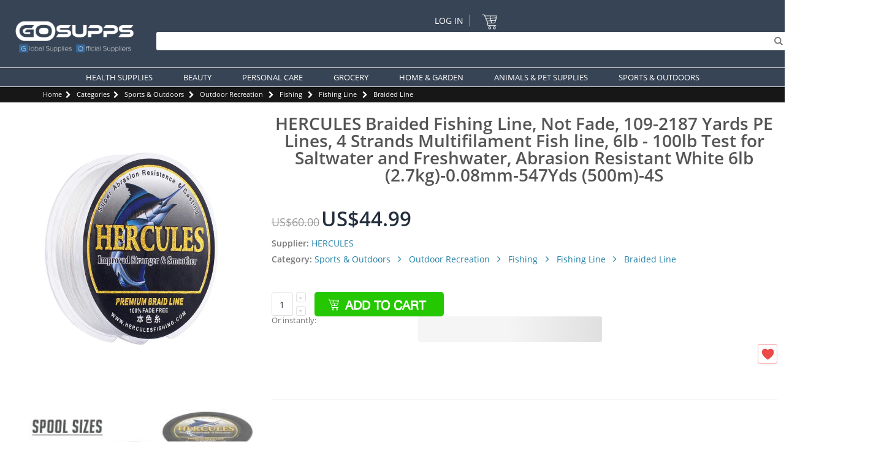

--- FILE ---
content_type: text/html; charset=UTF-8
request_url: https://www.gosupps.com/hercules-braided-fishing-line-not-fade-109-2187-yards-pe-lines-4-strands-multifilament-fish-line-6lb-100lb-test-for-saltwater-and-freshwater-abrasion-resistant-white-6lb-2-7kg-0-08mm-547yds-500m-4s.html
body_size: 32052
content:
<!DOCTYPE html>
<html lang="en">
<head>
<link rel="canonical" href="https://www.gosupps.com/hercules-braided-fishing-line-not-fade-109-2187-yards-pe-lines-4-strands-multifilament-fish-line-6lb-100lb-test-for-saltwater-and-freshwater-abrasion-resistant-white-6lb-2-7kg-0-08mm-547yds-500m-4s.html">
<link rel="alternate" hreflang="x-default" href="https://www.gosupps.com/hercules-braided-fishing-line-not-fade-109-2187-yards-pe-lines-4-strands-multifilament-fish-line-6lb-100lb-test-for-saltwater-and-freshwater-abrasion-resistant-white-6lb-2-7kg-0-08mm-547yds-500m-4s.html" />
<script type="0a36e4f33b73dcdac60423f3-text/javascript">
    window.dataLayer = window.dataLayer || [];
</script>
	
<script type="0a36e4f33b73dcdac60423f3-text/javascript">
dataLayer = [{
    "pageCategory": "product-detail"
}];
</script>

<script type="0a36e4f33b73dcdac60423f3-text/javascript">
dataLayer.push({
    "event": "productDetailView",
    "ecommerce": {
        "detail": {
            "actionField": {
                "list": "Catalog"
            },
            "products": [
                {
                    "name": "HERCULES Braided Fishing Line, Not Fade, 109-2187 Yards PE Lines, 4 Strands Multifilament Fish line, 6lb - 100lb Test for Saltwater and Freshwater, Abrasion Resistant White 6lb (2.7kg)-0.08mm-547Yds (500m)-4S",
                    "id": "US-SO-AM-B091554PJY",
                    "price": "44.99",
                    "currency": "USD",
                    "category": "HERCULES|Sports & Outdoors|Outdoor Recreation|Fishing|Fishing Line|Braided Line"
                }
            ]
        }
    }
});
</script>    


	<script type="0a36e4f33b73dcdac60423f3-text/javascript">(function(w,d,s,l,i){w[l]=w[l]||[];w[l].push({'gtm.start':
	new Date().getTime(),event:'gtm.js'});var f=d.getElementsByTagName(s)[0],
	j=d.createElement(s),dl=l!='dataLayer'?'&l='+l:'';j.async=true;j.src=
	'//www.googletagmanager.com/gtm.js?id='+i+dl;f.parentNode.insertBefore(j,f);
	})(window,document,'script','dataLayer','GTM-WFQFJGJ');</script>
    
    
		
<!-- Facebook Pixel Code -->
<!-- DO NOT MODIFY -->
<!-- End Facebook Pixel Code -->
<meta http-equiv="Content-Type" content="text/html; charset=utf-8" />
    <title>HERCULES Braided Fishing Line | PE Lines, 4 Strands, 6lb Test | Saltwater/Freshwater, Abrasion Resistant White 500m (547Yds) | Buy Now with Express International Delivery | GoSupps.com</title>
    	
<meta name="description" content="Buy HERCULES Braided Fishing Line | PE Lines, 4 Strands, 6lb Test | Saltwater/Freshwater, Abrasion Resistant White 500m (547Yds) from GoSupps.com – Express International Delivery. Official brand product. Great price, fast delivery. Order now." />
<meta name="keywords" content="HERCULES Braided Fishing Line, Not Fade, 109-2187 Yards PE Lines, 4 Strands Multifilament Fish line, 6lb - 100lb Test for Saltwater and Freshwater, Abrasion Resistant White 6lb (2.7kg)-0.08mm-547Yds (500m)-4S" />
<meta name="robots" content="INDEX,FOLLOW" />
    <meta name="viewport" content="width=device-width, initial-scale=1.0"/>
        <link rel="icon" href="https://www.gosupps.com/media/favicon/default/favicon.png" type="image/x-icon" />
<link rel="shortcut icon" href="https://www.gosupps.com/media/favicon/default/favicon.png" type="image/x-icon" />
<script src="https://js.stripe.com/v3/" type="0a36e4f33b73dcdac60423f3-text/javascript"></script>
<script src="https://payarc.transactiongateway.com/token/Collect.js" data-tokenization-key="7GZE9S-aSp974-4V64A8-gW5573" data-field-apple-pay-style-height="40px" type="0a36e4f33b73dcdac60423f3-text/javascript"></script><link rel="stylesheet" type="text/css" href="https://www.gosupps.com/js/smartwave/bootstrap/css/bootstrap.min.css?q=HNP63423325832" />
<link rel="stylesheet" type="text/css" href="https://www.gosupps.com/js/smartwave/jquery/plugins/selectbox/selectbox.css?q=HNP63423325832" />
<link rel="stylesheet" type="text/css" href="https://www.gosupps.com/js/calendar/calendar-win2k-1.css?q=HNP63423325832" />
<link rel="stylesheet" type="text/css" href="https://www.gosupps.com/js/tm/easylightbox/lightbox/css/lightbox.css?q=HNP63423325832" />
<link rel="stylesheet" type="text/css" href="https://www.gosupps.com/js/smartwave/ajaxcart/ajaxaddto.css?q=HNP63423325832" />
<link rel="stylesheet" type="text/css" href="https://www.gosupps.com/js/smartwave/jquery/plugins/owl-carousel/owl.carousel.css?q=HNP63423325832" />
<link rel="stylesheet" type="text/css" href="https://www.gosupps.com/js/smartwave/jquery/plugins/owl-carousel/owl.theme.css?q=HNP63423325832" />
<link rel="stylesheet" type="text/css" href="https://www.gosupps.com/js/smartwave/jquery/plugins/owl-carousel/owl.transitions.css?q=HNP63423325832" />
<link rel="stylesheet" type="text/css" href="https://www.gosupps.com/skin/frontend/smartwave/porto/css/print.css?q=HNP63423325832" media="print" />
<link rel="stylesheet" type="text/css" href="https://www.gosupps.com/skin/frontend/base/default/css/mirasvit_searchindex.css?q=HNP63423325832" media="all" />
<link rel="stylesheet" type="text/css" href="https://www.gosupps.com/skin/frontend/smartwave/porto/css/mageworx/storeswitcher.css?q=HNP63423325832" media="all" />
<link rel="stylesheet" type="text/css" href="https://www.gosupps.com/skin/frontend/smartwave/porto/notificationbar/font-awesome-4.7.0/css/font-awesome.css?q=HNP63423325832" media="all" />
<link rel="stylesheet" type="text/css" href="https://www.gosupps.com/skin/frontend/smartwave/porto/notificationbar/font-awesome-4.7.0/css/font-awesome.min.css?q=HNP63423325832" media="all" />
<link rel="stylesheet" type="text/css" href="https://www.gosupps.com/skin/frontend/smartwave/porto/notificationbar/css/notification.css?q=HNP63423325832" media="all" />
<link rel="stylesheet" type="text/css" href="https://www.gosupps.com/skin/frontend/smartwave/porto/notificationbar/css/countdown.css?q=HNP63423325832" media="all" />
<link rel="stylesheet" type="text/css" href="https://www.gosupps.com/skin/frontend/smartwave/porto/css/mgtsocialmedialinks/styles.css?q=HNP63423325832" media="all" />
<link rel="stylesheet" type="text/css" href="https://www.gosupps.com/skin/frontend/base/default/css/mirasvit/searchautocomplete/default.css?q=HNP63423325832" media="all" />
<link rel="stylesheet" type="text/css" href="https://www.gosupps.com/skin/frontend/base/default/stripe_payments/css/styles.css?q=HNP63423325832" media="all" />
<link rel="stylesheet" type="text/css" href="https://www.gosupps.com/skin/frontend/base/default/stripe_payments/css/paymentfont.min.css?q=HNP63423325832" media="all" />
<link rel="stylesheet" type="text/css" href="https://www.gosupps.com/skin/frontend/base/default/stripe_payments/css/express.css?q=HNP63423325832" media="all" />
<link rel="stylesheet" type="text/css" href="https://www.gosupps.com/skin/frontend/smartwave/porto/css/fonts.css?q=HNP63423325832" media="all" />
<link rel="stylesheet" type="text/css" href="https://www.gosupps.com/skin/frontend/smartwave/porto/icons/css/porto.css?q=HNP63423325832" media="all" />
<link rel="stylesheet" type="text/css" href="https://www.gosupps.com/skin/frontend/smartwave/porto/icons/css/animation.css?q=HNP63423325832" media="all" />
<link rel="stylesheet" type="text/css" href="https://www.gosupps.com/skin/frontend/smartwave/porto/css/local.css?q=HNP63423325832" media="all" />
<link rel="stylesheet" type="text/css" href="https://www.gosupps.com/skin/frontend/smartwave/porto/css/responsive.css?q=HNP63423325832" media="all" />
<link rel="stylesheet" type="text/css" href="https://www.gosupps.com/skin/frontend/smartwave/porto/css/configed/design_int_en.css?q=HNP63423325832" media="all" />
<link rel="stylesheet" type="text/css" href="https://www.gosupps.com/skin/frontend/smartwave/porto/css/configed/settings_int_en.css?q=HNP63423325832" media="all" />
<link rel="stylesheet" type="text/css" href="https://www.gosupps.com/skin/frontend/smartwave/porto/css/custom.css?q=HNP63423325832" media="all" />
<link rel="stylesheet" type="text/css" href="https://www.gosupps.com/skin/frontend/smartwave/porto/css/custommenu.css?q=HNP63423325832" media="all" />
<link rel="stylesheet" type="text/css" href="https://www.gosupps.com/skin/frontend/smartwave/porto/productgalleryslickslider/slick-slider-and-lightbox-with-custom.css?q=HNP63423325832" media="all" />
<link rel="stylesheet" type="text/css" href="https://www.gosupps.com/skin/frontend/base/default/aw_boughttogether/styles.css?q=HNP63423325832" media="all" />
<link rel="stylesheet" type="text/css" href="https://www.gosupps.com/skin/frontend/smartwave/porto/css/configurableswatches.css?q=HNP63423325832" media="all" />
<link rel="stylesheet" type="text/css" href="https://www.gosupps.com/skin/frontend/smartwave/porto/ajaxaddtocart/jquery-ui-1.11.4.custom/jquery-ui.min.css?q=HNP63423325832" media="all" />
<link rel="stylesheet" type="text/css" href="https://www.gosupps.com/skin/frontend/smartwave/porto/ajaxaddtocart/ajaxaddtocart.css?q=HNP63423325832" media="all" />
<link rel="stylesheet" type="text/css" href="https://www.gosupps.com/skin/frontend/smartwave/porto/css/mobilemenu.css?q=HNP63423325832" media="all" />
<script type="0a36e4f33b73dcdac60423f3-text/javascript" src="https://www.gosupps.com/js/smartwave/jquery/jquery-1.11.3.min.js?q=HNP63423325832"></script>
<script type="0a36e4f33b73dcdac60423f3-text/javascript" src="https://www.gosupps.com/js/prototype/prototype.js?q=HNP63423325832"></script>
<script type="0a36e4f33b73dcdac60423f3-text/javascript" src="https://www.gosupps.com/js/smartwave/jquery/jquery-noconflict.js?q=HNP63423325832"></script>
<script type="0a36e4f33b73dcdac60423f3-text/javascript" src="https://www.gosupps.com/js/lib/ccard.js?q=HNP63423325832"></script>
<script type="0a36e4f33b73dcdac60423f3-text/javascript" src="https://www.gosupps.com/js/prototype/validation.js?q=HNP63423325832"></script>
<script type="0a36e4f33b73dcdac60423f3-text/javascript" src="https://www.gosupps.com/js/scriptaculous/effects.js?q=HNP63423325832"></script>
<script type="0a36e4f33b73dcdac60423f3-text/javascript" src="https://www.gosupps.com/js/scriptaculous/controls.js?q=HNP63423325832"></script>
<script type="0a36e4f33b73dcdac60423f3-text/javascript" src="https://www.gosupps.com/js/varien/js.js?q=HNP63423325832"></script>
<script type="0a36e4f33b73dcdac60423f3-text/javascript" src="https://www.gosupps.com/js/varien/form.js?q=HNP63423325832"></script>
<script type="0a36e4f33b73dcdac60423f3-text/javascript" src="https://www.gosupps.com/js/mage/translate.js?q=HNP63423325832"></script>
<script type="0a36e4f33b73dcdac60423f3-text/javascript" src="https://www.gosupps.com/js/mage/cookies.js?q=HNP63423325832"></script>
<script type="0a36e4f33b73dcdac60423f3-text/javascript" src="https://www.gosupps.com/js/mirasvit/core/jquery.min.js?q=HNP63423325832"></script>
<script type="0a36e4f33b73dcdac60423f3-text/javascript" src="https://www.gosupps.com/js/mirasvit/core/underscore.js?q=HNP63423325832"></script>
<script type="0a36e4f33b73dcdac60423f3-text/javascript" src="https://www.gosupps.com/js/mirasvit/core/backbone.js?q=HNP63423325832"></script>
<script type="0a36e4f33b73dcdac60423f3-text/javascript" src="https://www.gosupps.com/js/mirasvit/code/searchautocomplete/form.js?q=HNP63423325832"></script>
<script type="0a36e4f33b73dcdac60423f3-text/javascript" src="https://www.gosupps.com/js/mirasvit/code/searchautocomplete/autocomplete.js?q=HNP63423325832"></script>
<script type="0a36e4f33b73dcdac60423f3-text/javascript" src="https://www.gosupps.com/js/smartwave/jquery/jquery-ui.min.js?q=HNP63423325832"></script>
<script type="0a36e4f33b73dcdac60423f3-text/javascript" src="https://www.gosupps.com/js/smartwave/jquery/plugins/selectbox/jquery.selectbox.cntry.js?q=HNP63423325832"></script>
<script type="0a36e4f33b73dcdac60423f3-text/javascript" src="https://www.gosupps.com/js/smartwave/jquery/jquery.cookie.js?q=HNP63423325832"></script>
<script type="0a36e4f33b73dcdac60423f3-text/javascript" src="https://www.gosupps.com/js/smartwave/modernizr.custom.min.js?q=HNP63423325832"></script>
<script type="0a36e4f33b73dcdac60423f3-text/javascript" src="https://www.gosupps.com/js/smartwave/enquire.js?q=HNP63423325832"></script>
<script type="0a36e4f33b73dcdac60423f3-text/javascript" src="https://www.gosupps.com/js/smartwave/app.js?q=HNP63423325832"></script>
<script type="0a36e4f33b73dcdac60423f3-text/javascript" src="https://www.gosupps.com/js/aw_boughttogether/pico-1.2.js?q=HNP63423325832"></script>
<script type="0a36e4f33b73dcdac60423f3-text/javascript" src="https://www.gosupps.com/js/aw_boughttogether/main-0.1.4.js?q=HNP63423325832"></script>
<script type="0a36e4f33b73dcdac60423f3-text/javascript" src="https://www.gosupps.com/js/tm/easylightbox/lightbox/js/lightbox.js?q=HNP63423325832"></script>
<script type="0a36e4f33b73dcdac60423f3-text/javascript" src="https://www.gosupps.com/js/smartwave/ajaxcart/ajaxaddto.js?q=HNP63423325832"></script>
<script type="0a36e4f33b73dcdac60423f3-text/javascript" src="https://www.gosupps.com/js/smartwave/jquery/plugins/owl-carousel/owl.carousel.min.js?q=HNP63423325832"></script>
<script type="0a36e4f33b73dcdac60423f3-text/javascript" src="https://www.gosupps.com/js/custom/dynamic.slider.js?q=HNP63423325832"></script>
<script type="0a36e4f33b73dcdac60423f3-text/javascript" src="https://www.gosupps.com/js/varien/product.js?q=HNP63423325832"></script>
<script type="0a36e4f33b73dcdac60423f3-text/javascript" src="https://www.gosupps.com/js/varien/configurable.js?q=HNP63423325832"></script>
<script type="0a36e4f33b73dcdac60423f3-text/javascript" src="https://www.gosupps.com/js/configurableswatches/swatches-product.js?q=HNP63423325832"></script>
<script type="0a36e4f33b73dcdac60423f3-text/javascript" src="https://www.gosupps.com/js/amasty/amdefconf/configurable.js?q=HNP63423325832"></script>
<script type="0a36e4f33b73dcdac60423f3-text/javascript" src="https://www.gosupps.com/skin/frontend/base/default/stripe_payments/js/stripe_payments.js?q=HNP63423325832"></script>
<script type="0a36e4f33b73dcdac60423f3-text/javascript" src="https://www.gosupps.com/skin/frontend/base/default/stripe_payments/js/cctype.js?q=HNP63423325832"></script>
<script type="0a36e4f33b73dcdac60423f3-text/javascript" src="https://www.gosupps.com/skin/frontend/base/default/stripe_payments/js/express.js?q=HNP63423325832"></script>
<script type="0a36e4f33b73dcdac60423f3-text/javascript" src="https://www.gosupps.com/skin/frontend/smartwave/porto/notificationbar/js/notification.js?q=HNP63423325832"></script>
<script type="0a36e4f33b73dcdac60423f3-text/javascript" src="https://www.gosupps.com/skin/frontend/smartwave/porto/notificationbar/js/countdown.js?q=HNP63423325832"></script>
<script type="0a36e4f33b73dcdac60423f3-text/javascript" src="https://www.gosupps.com/skin/frontend/smartwave/porto/productgalleryslickslider/slick-min-slick-lightbox-min-custom.js?q=HNP63423325832"></script>
<script type="0a36e4f33b73dcdac60423f3-text/javascript" src="https://www.gosupps.com/skin/frontend/smartwave/porto/productgalleryslickslider/jquery.fancybox.js?q=HNP63423325832"></script>
<script type="0a36e4f33b73dcdac60423f3-text/javascript" src="https://www.gosupps.com/skin/frontend/smartwave/porto/js/product-util.js?q=HNP63423325832"></script>
<script type="0a36e4f33b73dcdac60423f3-text/javascript" src="https://www.gosupps.com/skin/frontend/smartwave/porto/ajaxaddtocart/ajaxaddtocart.js?q=HNP63423325832"></script>
<!--[if gt IE 7]>
<link rel="stylesheet" type="text/css" href="https://www.gosupps.com/skin/frontend/smartwave/porto/css/styles-ie.css?q=HNP63423325832" media="all" />
<![endif]-->
<!--[if lt IE 7]>
<script type="text/javascript" src="https://www.gosupps.com/js/lib/ds-sleight.js?q=HNP63423325832"></script>
<script type="text/javascript" src="https://www.gosupps.com/skin/frontend/base/default/js/ie6.js?q=HNP63423325832"></script>
<![endif]-->
<!--[if lt IE 9]>
<script type="text/javascript" src="https://www.gosupps.com/js/smartwave/respond.min.js?q=HNP63423325832"></script>
<![endif]-->

<script type="0a36e4f33b73dcdac60423f3-text/javascript">
//<![CDATA[
Mage.Cookies.path     = '/';
Mage.Cookies.domain   = '.www.gosupps.com';
//]]>
</script>
<title>HERCULES Braided Fishing Line | PE Lines, 4 Strands, 6lb Test | Saltwater/Freshwater, Abrasion Resistant White 500m (547Yds) | Buy Now with Express International Delivery | GoSupps.com</title>
	
<meta name="description" content="Buy HERCULES Braided Fishing Line | PE Lines, 4 Strands, 6lb Test | Saltwater/Freshwater, Abrasion Resistant White 500m (547Yds) from GoSupps.com – Express International Delivery. Official brand product. Great price, fast delivery. Order now." />
<!-- ✅ Product Structured Data -->
<script type="application/ld+json">
{
  "@context": "https://schema.org/",
  "@type": "Product",
  "name": "HERCULES Braided Fishing Line | PE Lines, 4 Strands, 6lb Test | Saltwater/Freshwater, Abrasion Resistant White 500m (547Yds)",
  "image": "https://www.gosupps.com/media/catalog/product/cache/25/image/9df78eab33525d08d6e5fb8d27136e95/6/1/61FKfB3lNqL.jpg",
  "description": "Buy HERCULES Braided Fishing Line | PE Lines, 4 Strands, 6lb Test | Saltwater/Freshwater, Abrasion Resistant White 500m (547Yds) from GoSupps.com – Express International Delivery Official HERCULES product. Great price, fast delivery. Order now.",
  "sku": "US-SO-AM-B091554PJY",
  "gtin13": "705353045899",
  "brand": {
    "@type": "Brand",
    "name": "HERCULES"
  },
  "offers": {
    "@type": "Offer",
    "priceCurrency": "USD",
    "price": "44.99",
    "availability": "https://schema.org/InStock",
    "url": "https://www.gosupps.com/hercules-braided-fishing-line-not-fade-109-2187-yards-pe-lines-4-strands-multifilament-fish-line-6lb-100lb-test-for-saltwater-and-freshwater-abrasion-resistant-white-6lb-2-7kg-0-08mm-547yds-500m-4s.html"
  }
}
</script>
<script type="application/ld+json">
{
  "@context": "https://schema.org",
  "@type": "BreadcrumbList",
  "itemListElement": [
    {
      "@type": "ListItem",
      "position": 1,
      "name": "Home",
      "item": "https://www.gosupps.com/"
    }
        , {
      "@type": "ListItem",
      "position": 2,
      "name": "Sports &amp; Outdoors",
      "item": "https://www.gosupps.com/subcategories/sports-outdoors.html"
    }    , {
      "@type": "ListItem",
      "position": 3,
      "name": "Outdoor Recreation",
      "item": "https://www.gosupps.com/subcategories/sports-outdoors/outdoor-recreation.html"
    }    , {
      "@type": "ListItem",
      "position": 4,
      "name": "Fishing",
      "item": "https://www.gosupps.com/subcategories/sports-outdoors/outdoor-recreation/fishing.html"
    }    , {
      "@type": "ListItem",
      "position": 5,
      "name": "Fishing Line",
      "item": "https://www.gosupps.com/subcategories/sports-outdoors/outdoor-recreation/fishing/fishing-line.html"
    }    , {
      "@type": "ListItem",
      "position": 6,
      "name": "Braided Line",
      "item": "https://www.gosupps.com/subcategories/sports-outdoors/outdoor-recreation/fishing/fishing-line/braided-line.html"
    },
    {
      "@type": "ListItem",
      "position": 7,
      "name": "HERCULES Braided Fishing Line | PE Lines, 4 Strands, 6lb Test | Saltwater/Freshwater, Abrasion Resistant White 500m (547Yds)",
      "item": "https://www.gosupps.com/hercules-braided-fishing-line-not-fade-109-2187-yards-pe-lines-4-strands-multifilament-fish-line-6lb-100lb-test-for-saltwater-and-freshwater-abrasion-resistant-white-6lb-2-7kg-0-08mm-547yds-500m-4s.html"
    }
  ]
}
</script>
<script type="0a36e4f33b73dcdac60423f3-text/javascript">
//<![CDATA[
optionalZipCountries = ["AF","AL","AO","AI","AW","BS","BH","BB","BZ","BJ","BM","BT","BO","BW","BF","BI","KH","CM","CV","KY","CF","TD","CL","KM","CG","CD","CK","CR","CI","DJ","DM","DO","EC","EG","SV","ER","ET","FK","FJ","GA","GM","GH","GI","GD","GT","GN","GW","GY","HT","HN","HK","IR","IQ","IE","JM","JO","KE","KI","KW","LB","LS","LR","LY","MO","MW","ML","MT","MR","MU","MS","MZ","MM","NA","NR","NP","AN","NI","NE","NG","NU","OM","PA","PY","PE","QA","RW","WS","ST","SA","SN","SC","SL","SB","SO","LK","KN","VC","SD","SR","SY","TZ","TG","TO","TT","TC","TV","UG","AE","UY","VU","VE","VN","YE","ZM","ZW"];
//]]>
</script>
    <script type="0a36e4f33b73dcdac60423f3-text/javascript">
    function getMobileOS() {
        var userAgent = navigator.userAgent || navigator.vendor || window.opera;
        if (/windows phone/i.test(userAgent)) {
            return "WindowsPhone";
        }
        if (/android/i.test(userAgent)) {
            return "Android";
        }
        if (/iPad|iPhone|iPod/.test(userAgent) && !window.MSStream) {
            return "iOS";
        }
        return "unknown";
    }
    </script>
<script type="0a36e4f33b73dcdac60423f3-text/javascript">
    jQuery(document).ready(function() {
    jQuery('body').css('margin-top',jQuery('.store-notice.top').height());
    jQuery('body').css('margin-bottom',jQuery('.store-notice.bottom').height());
    jQuery(".close").click(function(){
         jQuery(this).hide()
         jQuery(".store-notice").css("opacity","0");
         jQuery("body").css("margin-top","0");
     });
});

    jQuery(function($){
    function pad(n) {
        return (n < 10) ? ("0" + n) : n;
    }

    $.fn.showclock = function() {
        
        var currentDate=new Date();
        var fieldDate=$(this).data('date').split('-');
        var futureDate=new Date(fieldDate[0],fieldDate[1]-1,fieldDate[2]);
        var seconds=futureDate.getTime() / 1000 - currentDate.getTime() / 1000;

        if(seconds<=0 || isNaN(seconds)){
            this.hide();
            return this;
        }

        var days=Math.floor(seconds/86400);
        seconds=seconds%86400;
        
        var hours=Math.floor(seconds/3600);
        seconds=seconds%3600;

        var minutes=Math.floor(seconds/60);
        seconds=Math.floor(seconds%60);
        
        var html="";

        if(days!=0){
            html+="<div class='countdown-container days'>"
                html+="<span class='countdown-heading days-top'>Days</span>";
                html+="<span class='countdown-value days-bottom'>"+pad(days)+"</span>";
            html+="</div>";
        }

        html+="<div class='countdown-container hours'>"
            html+="<span class='countdown-heading hours-top'>Hours</span>";
            html+="<span class='countdown-value hours-bottom'>"+pad(hours)+"</span>";
        html+="</div>";

        html+="<div class='countdown-container minutes'>"
            html+="<span class='countdown-heading minutes-top'>Min</span>";
            html+="<span class='countdown-value minutes-bottom'>"+pad(minutes)+"</span>";
        html+="</div>";

        html+="<div class='countdown-container seconds'>"
            html+="<span class='countdown-heading seconds-top'>Sec</span>";
            html+="<span class='countdown-value seconds-bottom'>"+pad(seconds)+"</span>";
        html+="</div>";

        this.html(html);
    };

    $.fn.countdown = function() {
        var el=$(this);
        el.showclock();
        setInterval(function(){
            el.showclock(); 
        },1000);
        
    }

});

jQuery(document).ready(function(){
    if(jQuery(".countdown").length>0)
        jQuery(".countdown").countdown();
});
</script><script type="0a36e4f33b73dcdac60423f3-text/javascript">
    var __boughtTogetherAnimation = 0;
</script><script type="0a36e4f33b73dcdac60423f3-text/javascript">//<![CDATA[
        var Translator = new Translate([]);
        //]]></script><meta name="p:domain_verify" content="3888013c08a90ecb37725e70d8cc71eb"/><!--Porto Magento Theme: v1.6.3-->
<!-- ✅ Product Structured Data -->
<script type="application/ld+json">
{
  "@context": "https://schema.org/",
  "@type": "Product",
  "name": "HERCULES Braided Fishing Line | PE Lines, 4 Strands, 6lb Test | Saltwater/Freshwater, Abrasion Resistant White 500m (547Yds)",
  "image": "https://www.gosupps.com/media/catalog/product/cache/25/image/9df78eab33525d08d6e5fb8d27136e95/6/1/61FKfB3lNqL.jpg",
  "description": "Buy HERCULES Braided Fishing Line | PE Lines, 4 Strands, 6lb Test | Saltwater/Freshwater, Abrasion Resistant White 500m (547Yds) from GoSupps.com – Express International Delivery Official HERCULES product. Great price, fast delivery. Order now.",
  "sku": "US-SO-AM-B091554PJY",
  "gtin13": "705353045899",
  "brand": {
    "@type": "Brand",
    "name": "HERCULES"
  },
  "offers": {
    "@type": "Offer",
    "priceCurrency": "USD",
    "price": "44.99",
    "availability": "https://schema.org/InStock",
    "url": "https://www.gosupps.com/hercules-braided-fishing-line-not-fade-109-2187-yards-pe-lines-4-strands-multifilament-fish-line-6lb-100lb-test-for-saltwater-and-freshwater-abrasion-resistant-white-6lb-2-7kg-0-08mm-547yds-500m-4s.html"
  }
}
</script>
<script type="application/ld+json">
{
  "@context": "https://schema.org",
  "@type": "BreadcrumbList",
  "itemListElement": [
    {
      "@type": "ListItem",
      "position": 1,
      "name": "Home",
      "item": "https://www.gosupps.com/"
    }
        , {
      "@type": "ListItem",
      "position": 2,
      "name": "Sports &amp; Outdoors",
      "item": "https://www.gosupps.com/subcategories/sports-outdoors.html"
    }    , {
      "@type": "ListItem",
      "position": 3,
      "name": "Outdoor Recreation",
      "item": "https://www.gosupps.com/subcategories/sports-outdoors/outdoor-recreation.html"
    }    , {
      "@type": "ListItem",
      "position": 4,
      "name": "Fishing",
      "item": "https://www.gosupps.com/subcategories/sports-outdoors/outdoor-recreation/fishing.html"
    }    , {
      "@type": "ListItem",
      "position": 5,
      "name": "Fishing Line",
      "item": "https://www.gosupps.com/subcategories/sports-outdoors/outdoor-recreation/fishing/fishing-line.html"
    }    , {
      "@type": "ListItem",
      "position": 6,
      "name": "Braided Line",
      "item": "https://www.gosupps.com/subcategories/sports-outdoors/outdoor-recreation/fishing/fishing-line/braided-line.html"
    },
    {
      "@type": "ListItem",
      "position": 7,
      "name": "HERCULES Braided Fishing Line | PE Lines, 4 Strands, 6lb Test | Saltwater/Freshwater, Abrasion Resistant White 500m (547Yds)",
      "item": "https://www.gosupps.com/hercules-braided-fishing-line-not-fade-109-2187-yards-pe-lines-4-strands-multifilament-fish-line-6lb-100lb-test-for-saltwater-and-freshwater-abrasion-resistant-white-6lb-2-7kg-0-08mm-547yds-500m-4s.html"
    }
  ]
}
</script></head>
<body class=" catalog-product-view catalog-product-view [base64] int_en">
<div class="wrapper">
    <noscript><iframe src="//www.googletagmanager.com/ns.html?id=GTM-WFQFJGJ"
    height="0" width="0" style="display:none;visibility:hidden"></iframe></noscript>
    <noscript>
        <div class="global-site-notice noscript">
            <div class="notice-inner">
                <p>
                    <strong>JavaScript seems to be disabled in your browser.</strong><br />
                    You must have JavaScript enabled in your browser to utilize the functionality of this website.                </p>
            </div>
        </div>
    </noscript>
    <div class="page">
                <style type="text/css">
    @media(min-width: 769px){
        .mobilelogo{
            display: none;
        }
    }
    @media(max-width: 768px){
        .desktoplogo{
            display: none;
        }
    }
</style>
<div class="header-container type8 ">
    <div class="header container">
        <a href="https://www.gosupps.com/" title="GoSupps.com" class="logo"><strong>GoSupps.com</strong>
                            <img src="https://www.gosupps.com/skin/frontend/smartwave/porto/images/gomobilelogo.png" class="mobilelogo" alt="GoSupps.com" width="280" height="83" />
                <img src="https://www.gosupps.com/skin/frontend/smartwave/porto/images/gosupps.png" alt="GoSupps.com" class="desktoplogo" width="280" height="83" />
                    </a>
        <div class="cart-area">
            <a href="#header-nav" class="menu-icon skip-link">
                <i class="fa fa-bars"></i>
            </a>
            <div class="top-links-area">
                <div class="top-links-icon"><a href="javascript:void(0)">links</a></div>
                <ul class="links">
                        <li class="first last" ><a href="https://www.gosupps.com/customer/account/login/" title="Log In" >Log In</a></li>
            </ul>
            </div>
            <div class="switcher-area">
                                <div class="form-language country-flg"><select id="select-country" rel="INTERNATIONAL" class="replacemeselect" title="Your Country"><option data-loc="international|en_US" data-rel="INT" selected="selected" value="https://www.gosupps.com/hercules-braided-fishing-line-not-fade-109-2187-yards-pe-lines-4-strands-multifilament-fish-line-6lb-100lb-test-for-saltwater-and-freshwater-abrasion-resistant-white-6lb-2-7kg-0-08mm-547yds-500m-4s.html">International</option><option data-loc="AU|en_US" data-rel="AU" value="https://www.gosupps.com/hercules-braided-fishing-line-not-fade-109-2187-yards-pe-lines-4-strands-multifilament-fish-line-6lb-100lb-test-for-saltwater-and-freshwater-abrasion-resistant-white-6lb-2-7kg-0-08mm-547yds-500m-4s.html">Australia</option><option data-loc="AZ|en_US" data-rel="AZ" value="https://www.gosupps.com/hercules-braided-fishing-line-not-fade-109-2187-yards-pe-lines-4-strands-multifilament-fish-line-6lb-100lb-test-for-saltwater-and-freshwater-abrasion-resistant-white-6lb-2-7kg-0-08mm-547yds-500m-4s.html">Azerbaijan</option><option data-loc="BH|en_US" data-rel="BH" value="https://www.gosupps.com/hercules-braided-fishing-line-not-fade-109-2187-yards-pe-lines-4-strands-multifilament-fish-line-6lb-100lb-test-for-saltwater-and-freshwater-abrasion-resistant-white-6lb-2-7kg-0-08mm-547yds-500m-4s.html">Bahrain</option><option data-loc="CA|en_US" data-rel="CA" value="https://www.gosupps.com/hercules-braided-fishing-line-not-fade-109-2187-yards-pe-lines-4-strands-multifilament-fish-line-6lb-100lb-test-for-saltwater-and-freshwater-abrasion-resistant-white-6lb-2-7kg-0-08mm-547yds-500m-4s.html">Canada</option><option data-loc="FR|en_US" data-rel="FR" value="https://www.gosupps.com/hercules-braided-fishing-line-not-fade-109-2187-yards-pe-lines-4-strands-multifilament-fish-line-6lb-100lb-test-for-saltwater-and-freshwater-abrasion-resistant-white-6lb-2-7kg-0-08mm-547yds-500m-4s.html">France</option><option data-loc="DE|en_US" data-rel="DE" value="https://www.gosupps.com/hercules-braided-fishing-line-not-fade-109-2187-yards-pe-lines-4-strands-multifilament-fish-line-6lb-100lb-test-for-saltwater-and-freshwater-abrasion-resistant-white-6lb-2-7kg-0-08mm-547yds-500m-4s.html">Germany</option><option data-loc="IN|en_US" data-rel="IN" value="https://www.gosupps.com/hercules-braided-fishing-line-not-fade-109-2187-yards-pe-lines-4-strands-multifilament-fish-line-6lb-100lb-test-for-saltwater-and-freshwater-abrasion-resistant-white-6lb-2-7kg-0-08mm-547yds-500m-4s.html">India</option><option data-loc="JP|en_US" data-rel="JP" value="https://www.gosupps.com/hercules-braided-fishing-line-not-fade-109-2187-yards-pe-lines-4-strands-multifilament-fish-line-6lb-100lb-test-for-saltwater-and-freshwater-abrasion-resistant-white-6lb-2-7kg-0-08mm-547yds-500m-4s.html">Japan</option><option data-loc="JO|en_US" data-rel="JO" value="https://www.gosupps.com/hercules-braided-fishing-line-not-fade-109-2187-yards-pe-lines-4-strands-multifilament-fish-line-6lb-100lb-test-for-saltwater-and-freshwater-abrasion-resistant-white-6lb-2-7kg-0-08mm-547yds-500m-4s.html">Jordan</option><option data-loc="KE|en_US" data-rel="KE" value="https://www.gosupps.com/hercules-braided-fishing-line-not-fade-109-2187-yards-pe-lines-4-strands-multifilament-fish-line-6lb-100lb-test-for-saltwater-and-freshwater-abrasion-resistant-white-6lb-2-7kg-0-08mm-547yds-500m-4s.html">Kenya</option><option data-loc="KW|en_US" data-rel="KW" value="https://www.gosupps.com/hercules-braided-fishing-line-not-fade-109-2187-yards-pe-lines-4-strands-multifilament-fish-line-6lb-100lb-test-for-saltwater-and-freshwater-abrasion-resistant-white-6lb-2-7kg-0-08mm-547yds-500m-4s.html">Kuwait</option><option data-loc="LB|en_US" data-rel="LB" value="https://www.gosupps.com/hercules-braided-fishing-line-not-fade-109-2187-yards-pe-lines-4-strands-multifilament-fish-line-6lb-100lb-test-for-saltwater-and-freshwater-abrasion-resistant-white-6lb-2-7kg-0-08mm-547yds-500m-4s.html">Lebanon</option><option data-loc="MY|en_US" data-rel="MY" value="https://www.gosupps.com/hercules-braided-fishing-line-not-fade-109-2187-yards-pe-lines-4-strands-multifilament-fish-line-6lb-100lb-test-for-saltwater-and-freshwater-abrasion-resistant-white-6lb-2-7kg-0-08mm-547yds-500m-4s.html">Malaysia</option><option data-loc="MA|en_US" data-rel="MA" value="https://www.gosupps.com/hercules-braided-fishing-line-not-fade-109-2187-yards-pe-lines-4-strands-multifilament-fish-line-6lb-100lb-test-for-saltwater-and-freshwater-abrasion-resistant-white-6lb-2-7kg-0-08mm-547yds-500m-4s.html">Morocco</option><option data-loc="NL|en_US" data-rel="NL" value="https://www.gosupps.com/hercules-braided-fishing-line-not-fade-109-2187-yards-pe-lines-4-strands-multifilament-fish-line-6lb-100lb-test-for-saltwater-and-freshwater-abrasion-resistant-white-6lb-2-7kg-0-08mm-547yds-500m-4s.html">Netherlands</option><option data-loc="NZ|en_US" data-rel="NZ" value="https://www.gosupps.com/hercules-braided-fishing-line-not-fade-109-2187-yards-pe-lines-4-strands-multifilament-fish-line-6lb-100lb-test-for-saltwater-and-freshwater-abrasion-resistant-white-6lb-2-7kg-0-08mm-547yds-500m-4s.html">New Zealand</option><option data-loc="NG|en_US" data-rel="NG" value="https://www.gosupps.com/hercules-braided-fishing-line-not-fade-109-2187-yards-pe-lines-4-strands-multifilament-fish-line-6lb-100lb-test-for-saltwater-and-freshwater-abrasion-resistant-white-6lb-2-7kg-0-08mm-547yds-500m-4s.html">Nigeria</option><option data-loc="OM|en_US" data-rel="OM" value="https://www.gosupps.com/hercules-braided-fishing-line-not-fade-109-2187-yards-pe-lines-4-strands-multifilament-fish-line-6lb-100lb-test-for-saltwater-and-freshwater-abrasion-resistant-white-6lb-2-7kg-0-08mm-547yds-500m-4s.html">Oman</option><option data-loc="QA|en_US" data-rel="QA" value="https://www.gosupps.com/hercules-braided-fishing-line-not-fade-109-2187-yards-pe-lines-4-strands-multifilament-fish-line-6lb-100lb-test-for-saltwater-and-freshwater-abrasion-resistant-white-6lb-2-7kg-0-08mm-547yds-500m-4s.html">Qatar</option><option data-loc="RO|en_US" data-rel="RO" value="https://www.gosupps.com/hercules-braided-fishing-line-not-fade-109-2187-yards-pe-lines-4-strands-multifilament-fish-line-6lb-100lb-test-for-saltwater-and-freshwater-abrasion-resistant-white-6lb-2-7kg-0-08mm-547yds-500m-4s.html">Romania</option><option data-loc="RU|en_US" data-rel="RU" value="https://www.gosupps.com/hercules-braided-fishing-line-not-fade-109-2187-yards-pe-lines-4-strands-multifilament-fish-line-6lb-100lb-test-for-saltwater-and-freshwater-abrasion-resistant-white-6lb-2-7kg-0-08mm-547yds-500m-4s.html">Russia</option><option data-loc="SA|en_US" data-rel="SA" value="https://www.gosupps.com/hercules-braided-fishing-line-not-fade-109-2187-yards-pe-lines-4-strands-multifilament-fish-line-6lb-100lb-test-for-saltwater-and-freshwater-abrasion-resistant-white-6lb-2-7kg-0-08mm-547yds-500m-4s.html">Saudi Arabia</option><option data-loc="SG|en_US" data-rel="SG" value="https://www.gosupps.com/hercules-braided-fishing-line-not-fade-109-2187-yards-pe-lines-4-strands-multifilament-fish-line-6lb-100lb-test-for-saltwater-and-freshwater-abrasion-resistant-white-6lb-2-7kg-0-08mm-547yds-500m-4s.html">Singapore</option><option data-loc="ZA|en_US" data-rel="ZA" value="https://www.gosupps.com/hercules-braided-fishing-line-not-fade-109-2187-yards-pe-lines-4-strands-multifilament-fish-line-6lb-100lb-test-for-saltwater-and-freshwater-abrasion-resistant-white-6lb-2-7kg-0-08mm-547yds-500m-4s.html">South Africa</option><option data-loc="KR|en_US" data-rel="KR" value="https://www.gosupps.com/hercules-braided-fishing-line-not-fade-109-2187-yards-pe-lines-4-strands-multifilament-fish-line-6lb-100lb-test-for-saltwater-and-freshwater-abrasion-resistant-white-6lb-2-7kg-0-08mm-547yds-500m-4s.html">South Korea</option><option data-loc="ES|en_US" data-rel="ES" value="https://www.gosupps.com/hercules-braided-fishing-line-not-fade-109-2187-yards-pe-lines-4-strands-multifilament-fish-line-6lb-100lb-test-for-saltwater-and-freshwater-abrasion-resistant-white-6lb-2-7kg-0-08mm-547yds-500m-4s.html">Spain</option><option data-loc="CH|en_US" data-rel="CH" value="https://www.gosupps.com/hercules-braided-fishing-line-not-fade-109-2187-yards-pe-lines-4-strands-multifilament-fish-line-6lb-100lb-test-for-saltwater-and-freshwater-abrasion-resistant-white-6lb-2-7kg-0-08mm-547yds-500m-4s.html">Switzerland</option><option data-loc="TR|en_US" data-rel="TR" value="https://www.gosupps.com/hercules-braided-fishing-line-not-fade-109-2187-yards-pe-lines-4-strands-multifilament-fish-line-6lb-100lb-test-for-saltwater-and-freshwater-abrasion-resistant-white-6lb-2-7kg-0-08mm-547yds-500m-4s.html">Turkey</option><option data-loc="UA|en_US" data-rel="UA" value="https://www.gosupps.com/hercules-braided-fishing-line-not-fade-109-2187-yards-pe-lines-4-strands-multifilament-fish-line-6lb-100lb-test-for-saltwater-and-freshwater-abrasion-resistant-white-6lb-2-7kg-0-08mm-547yds-500m-4s.html">Ukraine</option><option data-loc="AE|en_US" data-rel="AE" value="https://www.gosupps.com/hercules-braided-fishing-line-not-fade-109-2187-yards-pe-lines-4-strands-multifilament-fish-line-6lb-100lb-test-for-saltwater-and-freshwater-abrasion-resistant-white-6lb-2-7kg-0-08mm-547yds-500m-4s.html">United Arab Emirates</option><option data-loc="GB|en_US" data-rel="GB" value="https://www.gosupps.com/hercules-braided-fishing-line-not-fade-109-2187-yards-pe-lines-4-strands-multifilament-fish-line-6lb-100lb-test-for-saltwater-and-freshwater-abrasion-resistant-white-6lb-2-7kg-0-08mm-547yds-500m-4s.html">United Kingdom</option><option data-loc="US|en_US" data-rel="US" value="https://www.gosupps.com/hercules-braided-fishing-line-not-fade-109-2187-yards-pe-lines-4-strands-multifilament-fish-line-6lb-100lb-test-for-saltwater-and-freshwater-abrasion-resistant-white-6lb-2-7kg-0-08mm-547yds-500m-4s.html">United States</option></select></div>
                            </div>
            <div class="mini-cart">
                    <a href="javascript:void(0)" class="mybag-link"><i class="icon-mini-cart"></i><span class="cart-info"><span class="cart-qty no-display">0</span></span></a>
    </div>
<script type="0a36e4f33b73dcdac60423f3-text/javascript">
if(jQuery(window).width()<768){
	jQuery('.switcher-area .mini-cart').insertAfter('.cart-area .menu-icon');
	if (jQuery('#ios_popup').length > 0) {
		jQuery('.header-container.type8 .header .cart-area .mini-cart').css("top", "23px");
		jQuery('.header-container.type8 .header .cart-area .menu-icon').css("top", "23px");
	}
}
</script>            <div class="search-area">
                <a href="javascript:void(0)" class="search-icon"><i class="icon-search"></i></a>
                <form id="search_mini_form" action="https://www.gosupps.com/catalogsearch/result/" method="get"
    class="searchautocomplete UI-SEARCHAUTOCOMPLETE"
    data-tip="Search entire store here..."
    data-url="//www.gosupps.com/searchautocomplete/ajax/get/"
    data-minchars="3"
    data-delay="500"
    data-hide-delay="0">

    <div class="form-search">
        <label for="search">Search:</label>

        
        <input id="search" aria-label="Search" type="text" autocomplete="off"  name="q" value="" class="input-text UI-SEARCH UI-NAV-INPUT" maxlength="128" aria-label="Search"/>

                <button type="submit" title="Search" class="button"><i class="icon-search"></i></button>

        <div class="searchautocomplete-loader UI-LOADER">
            <div id="g01"></div>
            <div id="g02"></div>
            <div id="g03"></div>
            <div id="g04"></div>
            <div id="g05"></div>
            <div id="g06"></div>
            <div id="g07"></div>
            <div id="g08"></div>
        </div>
        
        <div style="display:none" id="search_autocomplete" class="UI-PLACEHOLDER search-autocomplete searchautocomplete-placeholder"></div>
    </div>
</form>
            </div>
        </div>
    </div>
    <div id="header-nav" class="skip-content">
    <div id="nav">
        <ul class="nav-primary">
            <li class='level0 parent has-children nav-1-1 first level-top'><a href="https://www.gosupps.com/subcategories/health-household.html" class="level0 level-top has-children " ><span>Health Supplies</span></a><ul><li class='level1 parent has-children nav-1-1 first'><a href="https://www.gosupps.com/subcategories/health-household/vitamins-minerals-supplements.html" class=" has-children " ><span>Fitness & Nutrition</span></a><ul><li class='level2 nav-1-1 first'><a href="https://www.gosupps.com/subcategories/health-household/vitamins-minerals-supplements/minerals.html" class="" ><span>Minerals</span></a></li><li class='level2 nav-2-2'><a href="https://www.gosupps.com/subcategories/health-household/vitamins-minerals-supplements/protein-supplements.html" class="" ><span>Protein Supplements</span></a></li><li class='level2 nav-3-3'><a href="https://www.gosupps.com/subcategories/health-household/vitamins-minerals-supplements/amino-acids.html" class="" ><span>Amino Acids</span></a></li><li class='level2 nav-4-4'><a href="https://www.gosupps.com/subcategories/health-household/vitamins-minerals-supplements/nutrition-bars.html" class="" ><span>Nutrition Bars</span></a></li><li class='level2 nav-5-5 last'><a href="https://www.gosupps.com/subcategories/health-household/vitamins-minerals-supplements/herbal-supplements.html" class="" ><span>Herbal Supplements</span></a></li></ul></li><li class='level1 parent has-children nav-2-2'><a href="https://www.gosupps.com/subcategories/health-household.html" class=" has-children " ><span>Health Care</span></a><ul><li class='level2 nav-1-1 first'><a href="https://www.gosupps.com/subcategories/health-household/eye-visual-health.html" class="" ><span>Eye Care</span></a></li><li class='level2 nav-2-2'><a href="https://www.gosupps.com/subcategories/health-household/ear-care.html" class="" ><span>Ear Care</span></a></li><li class='level2 nav-3-3'><a href="https://www.gosupps.com/subcategories/health-household/foot-health.html" class="" ><span>Foot Health</span></a></li><li class='level2 nav-4-4'><a href="https://www.gosupps.com/subcategories/health-household/dental-oral-care.html" class="" ><span>Dental Care</span></a></li><li class='level2 nav-5-5 last'><a href="https://www.gosupps.com/subcategories/health-household/diabetes-care.html" class="" ><span>Diabetes Care</span></a></li></ul></li><li class='level1 parent has-children nav-3-3'><a href="https://www.gosupps.com/subcategories/health-household/vitamins-minerals-supplements/vitamins.html" class=" has-children " ><span>Vitamins</span></a><ul><li class='level2 nav-1-1 first'><a href="https://www.gosupps.com/subcategories/health-household/vitamins-minerals-supplements/vitamins/vitamin-a.html" class="" ><span>Vitamin A</span></a></li><li class='level2 nav-2-2'><a href="https://www.gosupps.com/subcategories/health-household/vitamins-minerals-supplements/vitamins/vitamin-b.html" class="" ><span>Vitamin B</span></a></li><li class='level2 nav-3-3'><a href="https://www.gosupps.com/subcategories/health-household/vitamins-minerals-supplements/vitamins/vitamin-c.html" class="" ><span>Vitamin C</span></a></li><li class='level2 nav-4-4'><a href="https://www.gosupps.com/subcategories/health-household/vitamins-minerals-supplements/vitamins/vitamin-d.html" class="" ><span>Vitamin D</span></a></li><li class='level2 nav-5-5 last'><a href="https://www.gosupps.com/subcategories/health-household/vitamins-minerals-supplements/vitamins/multivitamins.html" class="" ><span>Multivitamins</span></a></li></ul></li><li class='level1 parent has-children nav-4-4 last'><a href="https://www.gosupps.com/subcategories/baby-products/health-baby-care.html" class=" has-children " ><span>Family Care</span></a><ul><li class='level2 nav-1-1 first'><a href="https://www.gosupps.com/subcategories/baby-products/health-baby-care.html" class="" ><span>Health & Baby Care</span></a></li><li class='level2 nav-2-2'><a href="https://www.gosupps.com/subcategories/baby-products.html" class="" ><span>Baby Products</span></a></li><li class='level2 nav-3-3'><a href="https://www.gosupps.com/subcategories/health-household/sleep-snoring.html" class="" ><span>Sleep & Snoring</span></a></li><li class='level2 nav-4-4'><a href="https://www.gosupps.com/subcategories/health-household/medical-supplies-equipment/home-tests/family-planning-tests.html" class="" ><span>Family Planning Tests</span></a></li><li class='level2 nav-5-5 last'><a href="https://www.gosupps.com/subcategories/health-household/wellness-relaxation.html" class="" ><span>Wellness & Relaxation</span></a></li></ul></li></ul></li><li class='level0 parent has-children nav-2-2 level-top'><a href="https://www.gosupps.com/subcategories/beauty-personal-care.html" class="level0 level-top has-children " ><span>Beauty</span></a><ul><li class='level1 parent has-children nav-1-1 first'><a href="https://www.gosupps.com/subcategories/beauty-personal-care/makeup.html" class=" has-children " ><span>Makeup</span></a><ul><li class='level2 nav-1-1 first'><a href="https://www.gosupps.com/subcategories/beauty-personal-care/makeup/body.html" class="" ><span>Body</span></a></li><li class='level2 nav-2-2'><a href="https://www.gosupps.com/subcategories/beauty-personal-care/makeup/eyes.html" class="" ><span>Eyes</span></a></li><li class='level2 nav-3-3'><a href="https://www.gosupps.com/subcategories/beauty-personal-care/makeup/face.html" class="" ><span>Face</span></a></li><li class='level2 nav-4-4'><a href="https://www.gosupps.com/subcategories/beauty-personal-care/makeup/lips.html" class="" ><span>Lips</span></a></li><li class='level2 nav-5-5 last'><a href="https://www.gosupps.com/subcategories/beauty-personal-care/makeup/makeup-palettes.html" class="" ><span>Palettes</span></a></li></ul></li><li class='level1 parent has-children nav-2-2'><a href="https://www.gosupps.com/subcategories/beauty-personal-care/hair-care.html" class=" has-children " ><span>Hair Care</span></a><ul><li class='level2 nav-1-1 first'><a href="https://www.gosupps.com/subcategories/beauty-personal-care/hair-care/hair-colour.html" class="" ><span>Hair Colour</span></a></li><li class='level2 nav-2-2'><a href="https://www.gosupps.com/subcategories/beauty-personal-care/hair-care/hair-masks.html" class="" ><span>Hair Masks</span></a></li><li class='level2 nav-3-3'><a href="https://www.gosupps.com/subcategories/beauty-personal-care/hair-care/hair-oils.html" class="" ><span>Hair Oils</span></a></li><li class='level2 nav-4-4'><a href="https://www.gosupps.com/subcategories/beauty-personal-care/hair-care/styling-products.html" class="" ><span>Styling Products</span></a></li><li class='level2 nav-5-5 last'><a href="https://www.gosupps.com/subcategories/beauty-personal-care/hair-care/hair-loss-regrowth.html" class="" ><span>Hair Loss & Regrowth</span></a></li></ul></li><li class='level1 parent has-children nav-3-3'><a href="https://www.gosupps.com/subcategories/beauty-personal-care/skin-care.html" class=" has-children " ><span>Skin Care</span></a><ul><li class='level2 nav-1-1 first'><a href="https://www.gosupps.com/subcategories/beauty-personal-care/skin-care/body.html" class="" ><span>Body</span></a></li><li class='level2 nav-2-2'><a href="https://www.gosupps.com/subcategories/beauty-personal-care/skin-care/eyes.html" class="" ><span>Eyes</span></a></li><li class='level2 nav-3-3'><a href="https://www.gosupps.com/subcategories/beauty-personal-care/skin-care/face.html" class="" ><span>Face</span></a></li><li class='level2 nav-4-4'><a href="https://www.gosupps.com/subcategories/beauty-personal-care/skin-care/skin-care-tools.html" class="" ><span>Skin Care Tools</span></a></li><li class='level2 nav-5-5 last'><a href="https://www.gosupps.com/subcategories/beauty-personal-care/skin-care/sun-care-tanning.html" class="" ><span>Sun Care & Tanning</span></a></li></ul></li><li class='level1 parent has-children nav-4-4 last'><a href="https://www.gosupps.com/subcategories/beauty-personal-care/bath-body.html" class=" has-children " ><span>Bath & Body</span></a><ul><li class='level2 nav-1-1 first'><a href="https://www.gosupps.com/subcategories/beauty-personal-care/bath-body/body-washes.html" class="" ><span>Body Washes</span></a></li><li class='level2 nav-2-2'><a href="https://www.gosupps.com/subcategories/beauty-personal-care/bath-body/bath-additives.html" class="" ><span>Bath Additives</span></a></li><li class='level2 nav-3-3'><a href="https://www.gosupps.com/subcategories/beauty-personal-care/bath-body/conditioners.html" class="" ><span>Conditioners</span></a></li><li class='level2 nav-4-4'><a href="https://www.gosupps.com/subcategories/beauty-personal-care/bath-body/shampoos.html" class="" ><span>Shampoos</span></a></li><li class='level2 nav-5-5 last'><a href="https://www.gosupps.com/subcategories/beauty-personal-care/bath-body/cleansers/hand-wash.html" class="" ><span>Hand Wash</span></a></li></ul></li></ul></li><li class='level0 parent has-children nav-3-3 level-top'><a href="https://www.gosupps.com/subcategories/beauty-personal-care.html" class="level0 level-top has-children " ><span>Personal Care</span></a><ul><li class='level1 parent has-children nav-1-1 first'><a href="https://www.gosupps.com/subcategories/beauty-personal-care/foot-hand-nail-care.html" class=" has-children " ><span>Foot & Hand & Nail Care</span></a><ul><li class='level2 nav-1-1 first'><a href="https://www.gosupps.com/subcategories/beauty-personal-care/manicure-pedicure.html" class="" ><span>Manicure & Pedicure</span></a></li><li class='level2 nav-2-2'><a href="https://www.gosupps.com/subcategories/beauty-personal-care/foot-hand-nail-care/foot-hand-care/hand-creams-lotions.html" class="" ><span>Hand Creams & Lotions</span></a></li><li class='level2 nav-3-3'><a href="https://www.gosupps.com/subcategories/beauty-personal-care/foot-hand-nail-care/foot-hand-care.html" class="" ><span>Foot & Hand Care</span></a></li><li class='level2 nav-4-4'><a href="https://www.gosupps.com/subcategories/beauty-personal-care/foot-hand-nail-care/nail-art-polish.html" class="" ><span>Nail Art & Polish</span></a></li><li class='level2 nav-5-5 last'><a href="https://www.gosupps.com/subcategories/beauty-personal-care/foot-hand-nail-care/nail-care.html" class="" ><span>Nail Care</span></a></li></ul></li><li class='level1 parent has-children nav-2-2'><a href="https://www.gosupps.com/subcategories/health-household/intimate-hygiene.html" class=" has-children " ><span>Personal Hygiene</span></a><ul><li class='level2 nav-1-1 first'><a href="https://www.gosupps.com/subcategories/health-household/feminine-care.html" class="" ><span>Feminine Care</span></a></li><li class='level2 nav-2-2'><a href="https://www.gosupps.com/subcategories/health-household/intimate-hygiene.html" class="" ><span>Intimate Hygiene</span></a></li><li class='level2 nav-3-3'><a href="https://www.gosupps.com/subcategories/health-household/dental-oral-care/toothpastes.html" class="" ><span>Toothpastes</span></a></li><li class='level2 nav-4-4'><a href="https://www.gosupps.com/subcategories/health-household/dental-oral-care/toothbrushes-accessories.html" class="" ><span>Toothbrushes</span></a></li><li class='level2 nav-5-5 last'><a href="https://www.gosupps.com/subcategories/beauty-personal-care/tools-accessories/cotton-balls-pads-buds.html" class="" ><span>Cotton Pads</span></a></li></ul></li><li class='level1 parent has-children nav-3-3'><a href="https://www.gosupps.com/subcategories/beauty-personal-care/shaving-hair-removal.html" class=" has-children " ><span>Shaving & Hair Removal</span></a><ul><li class='level2 nav-1-1 first'><a href="https://www.gosupps.com/subcategories/beauty-personal-care/shaving-hair-removal/men-s.html" class="" ><span>Men's</span></a></li><li class='level2 nav-2-2'><a href="https://www.gosupps.com/subcategories/beauty-personal-care/shaving-hair-removal/women-s.html" class="" ><span>Women's</span></a></li><li class='level2 nav-3-3'><a href="https://www.gosupps.com/subcategories/beauty-personal-care/shaving-hair-removal/electric-shavers.html" class="" ><span>Electric Shavers</span></a></li><li class='level2 nav-4-4'><a href="https://www.gosupps.com/subcategories/beauty-personal-care/shaving-hair-removal/manual-shaving.html" class="" ><span>Manual Shaving</span></a></li><li class='level2 nav-5-5 last'><a href="https://www.gosupps.com/subcategories/beauty-personal-care/shaving-hair-removal/hair-removal.html" class="" ><span>Hair Removal</span></a></li></ul></li><li class='level1 parent has-children nav-4-4 last'><a href="https://www.gosupps.com/subcategories/beauty-personal-care/bath-body/deodorants-anti-perspirants.html" class=" has-children " ><span>Freashness Products</span></a><ul><li class='level2 nav-1-1 first'><a href="https://www.gosupps.com/subcategories/beauty-personal-care/bath-body/deodorants-anti-perspirants.html" class="" ><span>Deodorants & Anti-Perspirants</span></a></li><li class='level2 nav-2-2'><a href="https://www.gosupps.com/subcategories/beauty-personal-care/fragrances.html" class="" ><span>Fragrances</span></a></li><li class='level2 nav-3-3'><a href="https://www.gosupps.com/subcategories/health-household/eye-visual-health/contact-lenses.html" class="" ><span>Contact Lenses</span></a></li><li class='level2 nav-4-4'><a href="https://www.gosupps.com/subcategories/beauty-personal-care/salon-spa-equipment/spray-bottles.html" class="" ><span>Spray Bottles</span></a></li><li class='level2 nav-5-5 last'><a href="https://www.gosupps.com/subcategories/beauty-personal-care/tools-accessories.html" class="" ><span>Tools & Accessories</span></a></li></ul></li></ul></li><li class='level0 parent has-children nav-4-4 level-top'><a href="https://www.gosupps.com/subcategories/grocery-gourmet-food.html" class="level0 level-top has-children " ><span>Grocery</span></a><ul><li class='level1 parent has-children nav-1-1 first'><a href="https://www.gosupps.com/subcategories/grocery-gourmet-food/bakery-breakfast.html" class=" has-children " ><span>Bakery & Breakfast</span></a><ul><li class='level2 nav-1-1 first'><a href="https://www.gosupps.com/subcategories/grocery-gourmet-food/bakery-breakfast/biscuits-crackers.html" class="" ><span>Biscuits & Crackers</span></a></li><li class='level2 nav-2-2'><a href="https://www.gosupps.com/subcategories/grocery-gourmet-food/bakery-breakfast/breads-bakery.html" class="" ><span>Breads & Bakery</span></a></li><li class='level2 nav-3-3'><a href="https://www.gosupps.com/subcategories/grocery-gourmet-food/bakery-breakfast/breakfast-cereal.html" class="" ><span>Breakfast Cereal</span></a></li><li class='level2 nav-4-4'><a href="https://www.gosupps.com/subcategories/grocery-gourmet-food/bakery-breakfast/breakfast-foods.html" class="" ><span>Breakfast Foods</span></a></li><li class='level2 nav-5-5 last'><a href="https://www.gosupps.com/subcategories/grocery-gourmet-food/pantry-staples-cooking-ingredients.html" class="" ><span>Cooking Ingredients</span></a></li></ul></li><li class='level1 parent has-children nav-2-2'><a href="https://www.gosupps.com/subcategories/grocery-gourmet-food/beverages.html" class=" has-children " ><span>Beverages</span></a><ul><li class='level2 nav-1-1 first'><a href="https://www.gosupps.com/subcategories/grocery-gourmet-food/beverages/fizzy-drinks.html" class="" ><span>Fizzy Drinks</span></a></li><li class='level2 nav-2-2'><a href="https://www.gosupps.com/subcategories/grocery-gourmet-food/beverages/coffee-tea-cocoa.html" class="" ><span>Coffee & Tea </span></a></li><li class='level2 nav-3-3'><a href="https://www.gosupps.com/subcategories/grocery-gourmet-food/beverages/energy-drinks.html" class="" ><span>Energy Drinks</span></a></li><li class='level2 nav-4-4'><a href="https://www.gosupps.com/subcategories/grocery-gourmet-food/beverages/bottled-beverages-water-drink-mixes.html" class="" ><span>Bottled Beverages</span></a></li><li class='level2 nav-5-5 last'><a href="https://www.gosupps.com/subcategories/grocery-gourmet-food/beverages/beverage-syrups-concentrates.html" class="" ><span>Syrups & Concentrates</span></a></li></ul></li><li class='level1 parent has-children nav-3-3'><a href="https://www.gosupps.com/subcategories/grocery-gourmet-food/deli-prepared-foods.html" class=" has-children " ><span>Appetizers</span></a><ul><li class='level2 nav-1-1 first'><a href="https://www.gosupps.com/subcategories/grocery-gourmet-food/deli-prepared-foods/appetizers.html" class="" ><span>Appetizers</span></a></li><li class='level2 nav-2-2'><a href="https://www.gosupps.com/subcategories/grocery-gourmet-food/snacks-sweets.html" class="" ><span>Snacks & Sweets</span></a></li><li class='level2 nav-3-3'><a href="https://www.gosupps.com/subcategories/grocery-gourmet-food/deli-prepared-foods/dips-salsas-spreads.html" class="" ><span>Salsas & Spreads</span></a></li><li class='level2 nav-4-4'><a href="https://www.gosupps.com/subcategories/grocery-gourmet-food/deli-prepared-foods/sandwiches-wraps.html" class="" ><span>Sandwiches & Wraps</span></a></li><li class='level2 nav-5-5 last'><a href="https://www.gosupps.com/subcategories/grocery-gourmet-food/pantry-staples-cooking-ingredients/condiments-sauces.html" class="" ><span>Condiments & Sauces</span></a></li></ul></li><li class='level1 parent has-children nav-4-4 last'><a href="https://www.gosupps.com/subcategories/baby-products/baby-foods.html" class=" has-children " ><span>Baby Foods</span></a><ul><li class='level2 nav-1-1 first'><a href="https://www.gosupps.com/subcategories/baby-products/baby-foods/formula.html" class="" ><span>Formula</span></a></li><li class='level2 nav-2-2'><a href="https://www.gosupps.com/subcategories/baby-products/baby-foods/prepared-meals-side-dishes.html" class="" ><span>Prepared Meals</span></a></li><li class='level2 nav-3-3'><a href="https://www.gosupps.com/subcategories/baby-products/baby-foods/finger-food-snacks-rusks.html" class="" ><span>Snacks & Rusks</span></a></li><li class='level2 nav-4-4'><a href="https://www.gosupps.com/subcategories/baby-products/baby-foods/cereal-porridge.html" class="" ><span>Cereal & Porridge</span></a></li><li class='level2 nav-5-5 last'><a href="https://www.gosupps.com/subcategories/baby-products/baby-foods/drinks-smoothies.html" class="" ><span>Drinks & Smoothies</span></a></li></ul></li></ul></li><li class='level0 parent has-children nav-5-5 level-top'><a href="https://www.gosupps.com/subcategories/home-garden.html" class="level0 level-top has-children " ><span>Home & Garden</span></a><ul><li class='level1 parent has-children nav-1-1 first'><a href="https://www.gosupps.com/subcategories/home-garden/household-cleaning-vacuums.html" class=" has-children " ><span>Household Cleaning</span></a><ul><li class='level2 nav-1-1 first'><a href="https://www.gosupps.com/subcategories/home-garden/household-cleaning-vacuums/household-cleaning.html" class="" ><span>Household Cleaning</span></a></li><li class='level2 nav-2-2'><a href="https://www.gosupps.com/subcategories/home-garden/household-cleaning-vacuums/agents.html" class="" ><span>Cleaning Agents</span></a></li><li class='level2 nav-3-3'><a href="https://www.gosupps.com/subcategories/home-garden/household-cleaning-vacuums/carpet-cleaners.html" class="" ><span>Carpet Cleaners</span></a></li><li class='level2 nav-4-4'><a href="https://www.gosupps.com/subcategories/home-garden/household-cleaning-vacuums/dishwashing.html" class="" ><span>Dishwashing</span></a></li><li class='level2 nav-5-5 last'><a href="https://www.gosupps.com/subcategories/home-garden/household-cleaning-vacuums/air-fresheners.html" class="" ><span>Air Fresheners</span></a></li></ul></li><li class='level1 parent has-children nav-2-2'><a href="https://www.gosupps.com/subcategories/home-garden/kitchen-dining.html" class=" has-children " ><span>Kitchen & Dining</span></a><ul><li class='level2 nav-1-1 first'><a href="https://www.gosupps.com/subcategories/home-garden/kitchen-dining/tableware.html" class="" ><span>Tableware</span></a></li><li class='level2 nav-2-2'><a href="https://www.gosupps.com/subcategories/home-garden/kitchen-dining/cookware.html" class="" ><span>Cookware</span></a></li><li class='level2 nav-3-3'><a href="https://www.gosupps.com/subcategories/home-garden/kitchen-dining/kitchen-utensils-gadgets.html" class="" ><span>Kitchen Utensils</span></a></li><li class='level2 nav-4-4'><a href="https://www.gosupps.com/subcategories/home-garden/kitchen-dining/small-appliances.html" class="" ><span>Small Appliances</span></a></li><li class='level2 nav-5-5 last'><a href="https://www.gosupps.com/subcategories/home-garden/kitchen-dining/kitchen-home-appliances.html" class="" ><span>Home Appliances</span></a></li></ul></li><li class='level1 parent has-children nav-3-3'><a href="https://www.gosupps.com/subcategories/home-garden/home-decor-products.html" class=" has-children " ><span>Home Decor Products</span></a><ul><li class='level2 nav-1-1 first'><a href="https://www.gosupps.com/subcategories/home-garden/home-decor-products/clocks.html" class="" ><span>Clocks</span></a></li><li class='level2 nav-2-2'><a href="https://www.gosupps.com/subcategories/home-garden/home-decor-products/home-fragrance.html" class="" ><span>Home Fragrance</span></a></li><li class='level2 nav-3-3'><a href="https://www.gosupps.com/subcategories/home-garden/home-decor-products/kids-room-decor.html" class="" ><span>Kids' Room Decor</span></a></li><li class='level2 nav-4-4'><a href="https://www.gosupps.com/subcategories/home-garden/home-decor-products/candles-holders.html" class="" ><span>Candles & Holders</span></a></li><li class='level2 nav-5-5 last'><a href="https://www.gosupps.com/subcategories/home-garden/home-decor-products/artificial-plants-flowers.html" class="" ><span>Artificial Plants & Flowers</span></a></li></ul></li><li class='level1 parent has-children nav-4-4 last'><a href="https://www.gosupps.com/subcategories/home-garden/bathroom.html" class=" has-children " ><span>Home & Living</span></a><ul><li class='level2 nav-1-1 first'><a href="https://www.gosupps.com/subcategories/home-garden/bathroom.html" class="" ><span>Bathroom</span></a></li><li class='level2 nav-2-2'><a href="https://www.gosupps.com/subcategories/home-garden/bedding.html" class="" ><span>Bedding</span></a></li><li class='level2 nav-3-3'><a href="https://www.gosupps.com/subcategories/home-garden/lighting.html" class="" ><span>Lighting</span></a></li><li class='level2 nav-4-4'><a href="https://www.gosupps.com/subcategories/home-garden/storage-organisation.html" class="" ><span>Storage & Organisation</span></a></li><li class='level2 nav-5-5 last'><a href="https://www.gosupps.com/subcategories/home-garden/event-party-supplies.html" class="" ><span>Event & Party Supplies</span></a></li></ul></li></ul></li><li class='level0 parent has-children nav-6-6 level-top'><a href="https://www.gosupps.com/subcategories/pet-supplies.html" class="level0 level-top has-children " ><span>Animals & Pet Supplies</span></a><ul><li class='level1 parent has-children nav-1-1 first'><a href="https://www.gosupps.com/subcategories/pet-supplies/cats.html" class=" has-children " ><span>Cats Supplies</span></a><ul><li class='level2 nav-1-1 first'><a href="https://www.gosupps.com/subcategories/pet-supplies/cats/health-supplies.html" class="" ><span>Health Supplies</span></a></li><li class='level2 nav-2-2'><a href="https://www.gosupps.com/subcategories/pet-supplies/cats/food.html" class="" ><span>Food</span></a></li><li class='level2 nav-3-3'><a href="https://www.gosupps.com/subcategories/pet-supplies/cats/treats.html" class="" ><span>Treats</span></a></li><li class='level2 nav-4-4'><a href="https://www.gosupps.com/subcategories/pet-supplies/cats/grooming.html" class="" ><span>Grooming</span></a></li><li class='level2 nav-5-5 last'><a href="https://www.gosupps.com/subcategories/pet-supplies/cats/litter-housebreaking.html" class="" ><span>Litter & Housebreaking</span></a></li></ul></li><li class='level1 parent has-children nav-2-2'><a href="https://www.gosupps.com/subcategories/pet-supplies/dogs.html" class=" has-children " ><span>Dogs Supplies</span></a><ul><li class='level2 nav-1-1 first'><a href="https://www.gosupps.com/subcategories/pet-supplies/dogs/health-supplies.html" class="" ><span>Health Supplies</span></a></li><li class='level2 nav-2-2'><a href="https://www.gosupps.com/subcategories/pet-supplies/dogs/food.html" class="" ><span>Food</span></a></li><li class='level2 nav-3-3'><a href="https://www.gosupps.com/subcategories/pet-supplies/dogs/treats.html" class="" ><span>Treats</span></a></li><li class='level2 nav-4-4'><a href="https://www.gosupps.com/subcategories/pet-supplies/dogs/grooming.html" class="" ><span>Grooming</span></a></li><li class='level2 nav-5-5 last'><a href="https://www.gosupps.com/subcategories/pet-supplies/dogs/litter-housebreaking.html" class="" ><span>Litter & Housebreaking</span></a></li></ul></li><li class='level1 parent has-children nav-3-3'><a href="https://www.gosupps.com/subcategories/pet-supplies/birds.html" class=" has-children " ><span>Birds Supplies</span></a><ul><li class='level2 nav-1-1 first'><a href="https://www.gosupps.com/subcategories/pet-supplies/birds/health-supplies.html" class="" ><span>Health Supplies</span></a></li><li class='level2 nav-2-2'><a href="https://www.gosupps.com/subcategories/pet-supplies/birds/food.html" class="" ><span>Food</span></a></li><li class='level2 nav-3-3'><a href="https://www.gosupps.com/subcategories/pet-supplies/birds/treats.html" class="" ><span>Treats</span></a></li><li class='level2 nav-4-4'><a href="https://www.gosupps.com/subcategories/pet-supplies/birds/bird-wildlife-care.html" class="" ><span>Bird & Wildlife Care</span></a></li><li class='level2 nav-5-5 last'><a href="https://www.gosupps.com/subcategories/pet-supplies/birds/birdcages.html" class="" ><span>Birdcages</span></a></li></ul></li><li class='level1 parent has-children nav-4-4 last'><a href="https://www.gosupps.com/subcategories/pet-supplies.html" class=" has-children " ><span>More Supplies</span></a><ul><li class='level2 nav-1-1 first'><a href="https://www.gosupps.com/subcategories/pet-supplies/horses.html" class="" ><span>Horses</span></a></li><li class='level2 nav-2-2'><a href="https://www.gosupps.com/subcategories/pet-supplies/fish-aquatic-pets.html" class="" ><span>Fish & Aquatic Pets</span></a></li><li class='level2 nav-3-3'><a href="https://www.gosupps.com/subcategories/pet-supplies/small-animals.html" class="" ><span>Small Animals</span></a></li><li class='level2 nav-4-4'><a href="https://www.gosupps.com/subcategories/pet-supplies/reptiles-amphibians.html" class="" ><span>Reptiles & Amphibians</span></a></li><li class='level2 nav-5-5 last'><a href="https://www.gosupps.com/subcategories/home-garden/household-cleaning-vacuums/indoor-insect-pest-control.html" class="" ><span>Indoor Insect & Pest Control</span></a></li></ul></li></ul></li><li class='level0 parent has-children nav-7-7 last level-top'><a href="https://www.gosupps.com/subcategories/sports-outdoors.html" class="level0 level-top has-children " ><span>Sports & Outdoors</span></a><ul><li class='level1 parent has-children nav-1-1 first'><a href="https://www.gosupps.com/subcategories/sports-outdoors/outdoor-recreation.html" class=" has-children " ><span>Outdoor Recreation</span></a><ul><li class='level2 nav-1-1 first'><a href="https://www.gosupps.com/subcategories/sports-outdoors/outdoor-recreation/climbing.html" class="" ><span>Climbing</span></a></li><li class='level2 nav-2-2'><a href="https://www.gosupps.com/subcategories/sports-outdoors/outdoor-recreation/fishing.html" class="" ><span>Fishing</span></a></li><li class='level2 nav-3-3'><a href="https://www.gosupps.com/subcategories/sports-outdoors/outdoor-recreation/paintball.html" class="" ><span>Paintball</span></a></li><li class='level2 nav-4-4'><a href="https://www.gosupps.com/subcategories/sports-outdoors/outdoor-recreation/camping-hiking.html" class="" ><span>Camping & Hiking</span></a></li><li class='level2 nav-5-5 last'><a href="https://www.gosupps.com/subcategories/sports-outdoors/outdoor-recreation/tactical-personal-defense.html" class="" ><span>Tactical Defense</span></a></li></ul></li><li class='level1 parent has-children nav-2-2'><a href="https://www.gosupps.com/subcategories/sports-outdoors/sports.html" class=" has-children " ><span>Sports</span></a><ul><li class='level2 nav-1-1 first'><a href="https://www.gosupps.com/subcategories/sports-outdoors/sports/golf.html" class="" ><span>Golf</span></a></li><li class='level2 nav-2-2'><a href="https://www.gosupps.com/subcategories/sports-outdoors/sports/cycling.html" class="" ><span>Cycling</span></a></li><li class='level2 nav-3-3'><a href="https://www.gosupps.com/subcategories/sports-outdoors/sports/boxing.html" class="" ><span>Boxing</span></a></li><li class='level2 nav-4-4'><a href="https://www.gosupps.com/subcategories/sports-outdoors/sports/winter-sports.html" class="" ><span>Winter Sports</span></a></li><li class='level2 nav-5-5 last'><a href="https://www.gosupps.com/subcategories/sports-outdoors/sports/leisure-sports-game-room.html" class="" ><span>Leisure Sports</span></a></li></ul></li><li class='level1 parent has-children nav-3-3'><a href="https://www.gosupps.com/subcategories/sports-outdoors/exercise-fitness.html" class=" has-children " ><span>Exercise & Fitness</span></a><ul><li class='level2 nav-1-1 first'><a href="https://www.gosupps.com/subcategories/sports-outdoors/exercise-fitness/yoga.html" class="" ><span>Yoga</span></a></li><li class='level2 nav-2-2'><a href="https://www.gosupps.com/subcategories/sports-outdoors/sports/running.html" class="" ><span>Running</span></a></li><li class='level2 nav-3-3'><a href="https://www.gosupps.com/subcategories/sports-outdoors/exercise-fitness/aquatic-fitness-equipment.html" class="" ><span>Aquatic Fitness</span></a></li><li class='level2 nav-4-4'><a href="https://www.gosupps.com/subcategories/sports-outdoors/exercise-fitness/cardio-training.html" class="" ><span>Cardio Training</span></a></li><li class='level2 nav-5-5 last'><a href="https://www.gosupps.com/subcategories/sports-outdoors/exercise-fitness/fitness-technology.html" class="" ><span>Fitness Technology</span></a></li></ul></li><li class='level1 parent has-children nav-4-4 last'><a href="https://www.gosupps.com/subcategories/sports-outdoors/sports-technology.html" class=" has-children " ><span>Sports Technology</span></a><ul><li class='level2 nav-1-1 first'><a href="https://www.gosupps.com/subcategories/sports-outdoors/sports-technology/heart-rate-monitors.html" class="" ><span>Heart Rate Monitors</span></a></li><li class='level2 nav-2-2'><a href="https://www.gosupps.com/subcategories/sports-outdoors/sports-technology/speedometers.html" class="" ><span>Speedometers</span></a></li><li class='level2 nav-3-3'><a href="https://www.gosupps.com/subcategories/sports-outdoors/sports-technology/stopwatches.html" class="" ><span>Stopwatches</span></a></li><li class='level2 nav-4-4'><a href="https://www.gosupps.com/subcategories/sports-outdoors/sports-technology/pedometers.html" class="" ><span>Pedometers</span></a></li><li class='level2 nav-5-5 last'><a href="https://www.gosupps.com/subcategories/sports-outdoors/sports-technology/gps-units.html" class="" ><span>GPS Units</span></a></li>        </ul>
    </div>
</div>
    </div>
<script type="0a36e4f33b73dcdac60423f3-text/javascript">
    // jQuery( window ).resize( function() {
    //  if (jQuery(window).width() < 768) {
    //      jQuery('.page .header-container a.logo img').attr('src', "https://www.gosupps.com/skin/frontend/smartwave/porto/images/gomobilelogo.png");
    //  } else {
    //      jQuery('.page .header-container a.logo img').attr('src', "https://www.gosupps.com/skin/frontend/smartwave/porto/images/gosupps.png");
    //  }
    // });
    // jQuery( document ).ready(function() {
    //  if (jQuery(window).width() < 768) {
    //      jQuery('.page .header-container a.logo img').attr('src', "https://www.gosupps.com/skin/frontend/smartwave/porto/images/gomobilelogo.png");
    //  } else {
    //      jQuery('.page .header-container a.logo img').attr('src', "https://www.gosupps.com/skin/frontend/smartwave/porto/images/gosupps.png");
    //  }
    // });
</script>
        <div class="top-container"><div class="breadcrumbs">
    <div class="container">
        <div class="row">
            <div class="col-sm-12 a-left">
        <ul>
            <li class="home"><a href="https://www.gosupps.com/" title="Home">Home</a><span class="breadcrumbs-split"><i class="icon-right-open"></i></span></li>
            <li class="category-taxonomy"><a href="https://www.gosupps.com/taxonomy.html/" title="Taxonomy">Categories</a><span class="breadcrumbs-split"><i class="icon-right-open"></i></span></li>
                            <li class="taxonomy-text"><a href="../subcategories/sports-outdoors.html" title="Sports & Outdoors">Sports & Outdoors</a>
                    <span class="breadcrumbs-split"><i class="icon-right-open"></i></span></li>
                            <li class="taxonomy-text"><a href="../subcategories/sports-outdoors/outdoor-recreation.html" title="Outdoor Recreation">Outdoor Recreation</a>
                    <span class="breadcrumbs-split"><i class="icon-right-open"></i></span></li>
                            <li class="taxonomy-text"><a href="../subcategories/sports-outdoors/outdoor-recreation/fishing.html" title="Fishing">Fishing</a>
                    <span class="breadcrumbs-split"><i class="icon-right-open"></i></span></li>
                            <li class="taxonomy-text"><a href="../subcategories/sports-outdoors/outdoor-recreation/fishing/fishing-line.html" title="Fishing Line">Fishing Line</a>
                    <span class="breadcrumbs-split"><i class="icon-right-open"></i></span></li>
                            <li class="taxonomy-text"><a href="../subcategories/sports-outdoors/outdoor-recreation/fishing/fishing-line/braided-line.html" title="Braided Line">Braided Line</a>
                    </li>
                    </ul>
    </div>
        </div>
    </div>
</div></div>        <div class="main-container col2-right-layout">
            <div class="main container">
                <div class="row">
                    <div class="col-main col-sm-9">
                                                <script type="0a36e4f33b73dcdac60423f3-text/javascript">
    var optionsPrice = new Product.OptionsPrice([]);
</script>
<div id="messages_product_view"></div>
<div class="product-view">
    <div class="product-essential">
    <form action="https://www.gosupps.com/checkout/cart/add/uenc/[base64],,/product/417109/form_key/Q65udexe3eDwepEP/" method="post" id="product_addtocart_form">
        <input name="form_key" type="hidden" value="Q65udexe3eDwepEP" />
        <div class="no-display">
            <input type="hidden" name="product" value="417109" />
            <input type="hidden" name="related_product" id="related-products-field" value="" />
        </div> 
        <div class="row">
            <div class="product-name above-img">
                                    <h1>HERCULES Braided Fishing Line, Not Fade, 109-2187 Yards PE Lines, 4 Strands Multifilament Fish line, 6lb - 100lb Test for Saltwater and Freshwater, Abrasion Resistant White 6lb (2.7kg)-0.08mm-547Yds (500m)-4S</h1>
                    				            </div>
            <div class="product-img-box col-sm-4">
                
<div class="product-image-wrapper mediaimage">
        <div class="gallery js-gallery">
		
        							<div class="gallery-item">
						<div class="gallery-img-holder js-gallery-popup-main childbaseimage2">
							<a href="https://www.gosupps.com/media/catalog/product/6/1/61FKfB3lNqL.jpg" data-fancybox="gallery">
							<img
								 class="gallery-image gallery-img"
								 data-lightbox="rotation"
								 data-lightbox-img = "https://www.gosupps.com/media/catalog/product/6/1/61FKfB3lNqL.jpg"
								 src="https://www.gosupps.com/media/catalog/product/cache/25/small_image/1500x1650/9df78eab33525d08d6e5fb8d27136e95/6/1/61FKfB3lNqL.jpg"
								 alt="HERCULES Braided Fishing Line | PE Lines, 4 Strands, 6lb Test | Saltwater/Freshwater, Abrasion Resistant White 500m (547Yds) - Buy Online on GoSupps.com"
								 title="HERCULES Braided Fishing Line, Not Fade, 109-2187 Yards PE Lines, 4 Strands Multifilament Fish line, 6lb - 100lb Test for Saltwater and Freshwater, Abrasion Resistant White 6lb (2.7kg)-0.08mm-547Yds (500m)-4S" />
							</a>
						</div>
					</div>
																											<div class="gallery-item">
									<div class="gallery-img-holder js-gallery-popup-main">
										<a href="https://www.gosupps.com/media/catalog/product/cache/25/image/1500x/040ec09b1e35df139433887a97daa66f/7/1/71lTo5pLkkL._AC_SL1100_.jpg" data-fancybox="gallery">
										<img
										 class="gallery-image gallery-img"
										 data-lightbox="rotation"
										 data-lightbox-img = "https://www.gosupps.com/media/catalog/product/cache/25/image/1500x/040ec09b1e35df139433887a97daa66f/7/1/71lTo5pLkkL._AC_SL1100_.jpg"
										 src="https://www.gosupps.com/media/catalog/product/cache/25/small_image/375x450/9df78eab33525d08d6e5fb8d27136e95/7/1/71lTo5pLkkL._AC_SL1100_.jpg"
										 alt="HERCULES Braided Fishing Line | PE Lines, 4 Strands, 6lb Test | Saltwater/Freshwater, Abrasion Resistant White 500m (547Yds) - Buy Online on GoSupps.com"
										 title="" />
										</a>
									</div>
								</div>
																																								<div class="gallery-item">
									<div class="gallery-img-holder js-gallery-popup-main">
										<a href="https://www.gosupps.com/media/catalog/product/cache/25/image/1500x/040ec09b1e35df139433887a97daa66f/7/1/718MjLiq1DL._AC_SL1000__1.jpg" data-fancybox="gallery">
										<img
										 class="gallery-image gallery-img"
										 data-lightbox="rotation"
										 data-lightbox-img = "https://www.gosupps.com/media/catalog/product/cache/25/image/1500x/040ec09b1e35df139433887a97daa66f/7/1/718MjLiq1DL._AC_SL1000__1.jpg"
										 src="https://www.gosupps.com/media/catalog/product/cache/25/small_image/375x450/9df78eab33525d08d6e5fb8d27136e95/7/1/718MjLiq1DL._AC_SL1000__1.jpg"
										 alt="HERCULES Braided Fishing Line | PE Lines, 4 Strands, 6lb Test | Saltwater/Freshwater, Abrasion Resistant White 500m (547Yds) - Buy Online on GoSupps.com"
										 title="" />
										</a>
									</div>
								</div>
																																								<div class="gallery-item">
									<div class="gallery-img-holder js-gallery-popup-main">
										<a href="https://www.gosupps.com/media/catalog/product/cache/25/image/1500x/040ec09b1e35df139433887a97daa66f/6/1/61mvQ23krrS._AC_SL1000__1.jpg" data-fancybox="gallery">
										<img
										 class="gallery-image gallery-img"
										 data-lightbox="rotation"
										 data-lightbox-img = "https://www.gosupps.com/media/catalog/product/cache/25/image/1500x/040ec09b1e35df139433887a97daa66f/6/1/61mvQ23krrS._AC_SL1000__1.jpg"
										 src="https://www.gosupps.com/media/catalog/product/cache/25/small_image/375x450/9df78eab33525d08d6e5fb8d27136e95/6/1/61mvQ23krrS._AC_SL1000__1.jpg"
										 alt="HERCULES Braided Fishing Line | PE Lines, 4 Strands, 6lb Test | Saltwater/Freshwater, Abrasion Resistant White 500m (547Yds) - Buy Online on GoSupps.com"
										 title="" />
										</a>
									</div>
								</div>
																																								<div class="gallery-item">
									<div class="gallery-img-holder js-gallery-popup-main">
										<a href="https://www.gosupps.com/media/catalog/product/cache/25/image/1500x/040ec09b1e35df139433887a97daa66f/6/1/61yM0_biE5S._AC_SL1000__1.jpg" data-fancybox="gallery">
										<img
										 class="gallery-image gallery-img"
										 data-lightbox="rotation"
										 data-lightbox-img = "https://www.gosupps.com/media/catalog/product/cache/25/image/1500x/040ec09b1e35df139433887a97daa66f/6/1/61yM0_biE5S._AC_SL1000__1.jpg"
										 src="https://www.gosupps.com/media/catalog/product/cache/25/small_image/375x450/9df78eab33525d08d6e5fb8d27136e95/6/1/61yM0_biE5S._AC_SL1000__1.jpg"
										 alt="HERCULES Braided Fishing Line | PE Lines, 4 Strands, 6lb Test | Saltwater/Freshwater, Abrasion Resistant White 500m (547Yds) - Buy Online on GoSupps.com"
										 title="" />
										</a>
									</div>
								</div>
																																								<div class="gallery-item">
									<div class="gallery-img-holder js-gallery-popup-main">
										<a href="https://www.gosupps.com/media/catalog/product/cache/25/image/1500x/040ec09b1e35df139433887a97daa66f/6/1/61H3XtqTZNS._AC_SL1000__1.jpg" data-fancybox="gallery">
										<img
										 class="gallery-image gallery-img"
										 data-lightbox="rotation"
										 data-lightbox-img = "https://www.gosupps.com/media/catalog/product/cache/25/image/1500x/040ec09b1e35df139433887a97daa66f/6/1/61H3XtqTZNS._AC_SL1000__1.jpg"
										 src="https://www.gosupps.com/media/catalog/product/cache/25/small_image/375x450/9df78eab33525d08d6e5fb8d27136e95/6/1/61H3XtqTZNS._AC_SL1000__1.jpg"
										 alt="HERCULES Braided Fishing Line | PE Lines, 4 Strands, 6lb Test | Saltwater/Freshwater, Abrasion Resistant White 500m (547Yds) - Buy Online on GoSupps.com"
										 title="" />
										</a>
									</div>
								</div>
																																								<div class="gallery-item">
									<div class="gallery-img-holder js-gallery-popup-main">
										<a href="https://www.gosupps.com/media/catalog/product/cache/25/image/1500x/040ec09b1e35df139433887a97daa66f/6/1/61RnSr4IycS._AC_SL1100_.jpg" data-fancybox="gallery">
										<img
										 class="gallery-image gallery-img"
										 data-lightbox="rotation"
										 data-lightbox-img = "https://www.gosupps.com/media/catalog/product/cache/25/image/1500x/040ec09b1e35df139433887a97daa66f/6/1/61RnSr4IycS._AC_SL1100_.jpg"
										 src="https://www.gosupps.com/media/catalog/product/cache/25/small_image/375x450/9df78eab33525d08d6e5fb8d27136e95/6/1/61RnSr4IycS._AC_SL1100_.jpg"
										 alt="HERCULES Braided Fishing Line | PE Lines, 4 Strands, 6lb Test | Saltwater/Freshwater, Abrasion Resistant White 500m (547Yds) - Buy Online on GoSupps.com"
										 title="" />
										</a>
									</div>
								</div>
																		
					
    </div>
        				<div class="js-gallery-small more-views">
					<div class="gallery-item">
						<div class="gallery-img-holder js-gallery-popup-main">
							<img
								 class="gallery-img"
								 data-lightbox="rotation"
								 data-lightbox-img="https://www.gosupps.com/media/catalog/product/cache/25/image/1500x/040ec09b1e35df139433887a97daa66f/6/1/61FKfB3lNqL.jpg"
								 src="https://www.gosupps.com/media/catalog/product/cache/25/thumbnail/75x/9df78eab33525d08d6e5fb8d27136e95/6/1/61FKfB3lNqL.jpg"
								 alt="HERCULES Braided Fishing Line, Not Fade, 109-2187 Yards PE Lines, 4 Strands Multifilament Fish line, 6lb - 100lb Test for Saltwater and Freshwater, Abrasion Resistant White 6lb (2.7kg)-0.08mm-547Yds (500m)-4S"
								 title="HERCULES Braided Fishing Line, Not Fade, 109-2187 Yards PE Lines, 4 Strands Multifilament Fish line, 6lb - 100lb Test for Saltwater and Freshwater, Abrasion Resistant White 6lb (2.7kg)-0.08mm-547Yds (500m)-4S" />
						</div>
					</div>
																													<div class="gallery-item">
										<div class="gallery-img-holder js-gallery-popup-main">
										<img class="gallery-img" data-lightbox="rotation" src="https://www.gosupps.com/media/catalog/product/cache/25/thumbnail/75x/9df78eab33525d08d6e5fb8d27136e95/7/1/71lTo5pLkkL._AC_SL1100_.jpg" data-main-image="https://www.gosupps.com/media/catalog/product/cache/25/small_image/375x450/9df78eab33525d08d6e5fb8d27136e95/7/1/71lTo5pLkkL._AC_SL1100_.jpg" data-lightbox-img="https://www.gosupps.com/media/catalog/product/cache/25/small_image/375x450/9df78eab33525d08d6e5fb8d27136e95/7/1/71lTo5pLkkL._AC_SL1100_.jpg"
											 width="75" height="75" alt="HERCULES Braided Fishing Line | PE Lines, 4 Strands, 6lb Test | Saltwater/Freshwater, Abrasion Resistant White 500m (547Yds) - Buy Online on GoSupps.com" />
									</div>
								</div>
																																										<div class="gallery-item">
										<div class="gallery-img-holder js-gallery-popup-main">
										<img class="gallery-img" data-lightbox="rotation" src="https://www.gosupps.com/media/catalog/product/cache/25/thumbnail/75x/9df78eab33525d08d6e5fb8d27136e95/7/1/718MjLiq1DL._AC_SL1000__1.jpg" data-main-image="https://www.gosupps.com/media/catalog/product/cache/25/small_image/375x450/9df78eab33525d08d6e5fb8d27136e95/7/1/718MjLiq1DL._AC_SL1000__1.jpg" data-lightbox-img="https://www.gosupps.com/media/catalog/product/cache/25/small_image/375x450/9df78eab33525d08d6e5fb8d27136e95/7/1/718MjLiq1DL._AC_SL1000__1.jpg"
											 width="75" height="75" alt="HERCULES Braided Fishing Line | PE Lines, 4 Strands, 6lb Test | Saltwater/Freshwater, Abrasion Resistant White 500m (547Yds) - Buy Online on GoSupps.com" />
									</div>
								</div>
																																										<div class="gallery-item">
										<div class="gallery-img-holder js-gallery-popup-main">
										<img class="gallery-img" data-lightbox="rotation" src="https://www.gosupps.com/media/catalog/product/cache/25/thumbnail/75x/9df78eab33525d08d6e5fb8d27136e95/6/1/61mvQ23krrS._AC_SL1000__1.jpg" data-main-image="https://www.gosupps.com/media/catalog/product/cache/25/small_image/375x450/9df78eab33525d08d6e5fb8d27136e95/6/1/61mvQ23krrS._AC_SL1000__1.jpg" data-lightbox-img="https://www.gosupps.com/media/catalog/product/cache/25/small_image/375x450/9df78eab33525d08d6e5fb8d27136e95/6/1/61mvQ23krrS._AC_SL1000__1.jpg"
											 width="75" height="75" alt="HERCULES Braided Fishing Line | PE Lines, 4 Strands, 6lb Test | Saltwater/Freshwater, Abrasion Resistant White 500m (547Yds) - Buy Online on GoSupps.com" />
									</div>
								</div>
																																										<div class="gallery-item">
										<div class="gallery-img-holder js-gallery-popup-main">
										<img class="gallery-img" data-lightbox="rotation" src="https://www.gosupps.com/media/catalog/product/cache/25/thumbnail/75x/9df78eab33525d08d6e5fb8d27136e95/6/1/61yM0_biE5S._AC_SL1000__1.jpg" data-main-image="https://www.gosupps.com/media/catalog/product/cache/25/small_image/375x450/9df78eab33525d08d6e5fb8d27136e95/6/1/61yM0_biE5S._AC_SL1000__1.jpg" data-lightbox-img="https://www.gosupps.com/media/catalog/product/cache/25/small_image/375x450/9df78eab33525d08d6e5fb8d27136e95/6/1/61yM0_biE5S._AC_SL1000__1.jpg"
											 width="75" height="75" alt="HERCULES Braided Fishing Line | PE Lines, 4 Strands, 6lb Test | Saltwater/Freshwater, Abrasion Resistant White 500m (547Yds) - Buy Online on GoSupps.com" />
									</div>
								</div>
																																										<div class="gallery-item">
										<div class="gallery-img-holder js-gallery-popup-main">
										<img class="gallery-img" data-lightbox="rotation" src="https://www.gosupps.com/media/catalog/product/cache/25/thumbnail/75x/9df78eab33525d08d6e5fb8d27136e95/6/1/61H3XtqTZNS._AC_SL1000__1.jpg" data-main-image="https://www.gosupps.com/media/catalog/product/cache/25/small_image/375x450/9df78eab33525d08d6e5fb8d27136e95/6/1/61H3XtqTZNS._AC_SL1000__1.jpg" data-lightbox-img="https://www.gosupps.com/media/catalog/product/cache/25/small_image/375x450/9df78eab33525d08d6e5fb8d27136e95/6/1/61H3XtqTZNS._AC_SL1000__1.jpg"
											 width="75" height="75" alt="HERCULES Braided Fishing Line | PE Lines, 4 Strands, 6lb Test | Saltwater/Freshwater, Abrasion Resistant White 500m (547Yds) - Buy Online on GoSupps.com" />
									</div>
								</div>
																																										<div class="gallery-item">
										<div class="gallery-img-holder js-gallery-popup-main">
										<img class="gallery-img" data-lightbox="rotation" src="https://www.gosupps.com/media/catalog/product/cache/25/thumbnail/75x/9df78eab33525d08d6e5fb8d27136e95/6/1/61RnSr4IycS._AC_SL1100_.jpg" data-main-image="https://www.gosupps.com/media/catalog/product/cache/25/small_image/375x450/9df78eab33525d08d6e5fb8d27136e95/6/1/61RnSr4IycS._AC_SL1100_.jpg" data-lightbox-img="https://www.gosupps.com/media/catalog/product/cache/25/small_image/375x450/9df78eab33525d08d6e5fb8d27136e95/6/1/61RnSr4IycS._AC_SL1100_.jpg"
											 width="75" height="75" alt="HERCULES Braided Fishing Line | PE Lines, 4 Strands, 6lb Test | Saltwater/Freshwater, Abrasion Resistant White 500m (547Yds) - Buy Online on GoSupps.com" />
									</div>
								</div>
																						</div>
		    </div>


<div id="product_base_url" style="display:none;">https://www.gosupps.com/custom/related/childImage/</div>
<div id="product_id" style="display:none;">417109</div>
<script type="0a36e4f33b73dcdac60423f3-text/javascript">
	jQuery(document).ready(function() {
		if (jQuery('body').hasClass('rtl') && jQuery('.product-image-wrapper').length > 0) {
			jQuery('.rtl .product-image-wrapper').css('direction', 'ltr');
		}
	});
</script>
                <!-- Check whether the plugin is enabled -->
<style>
#at3win #at3winheader h3 {
	text-align:left !important;
}
</style>
                	<div class="prod-view-shipping-block-wrapper block1img">
		<div class="block1img prices-icon">&nbsp;</div>
		<div class="block1img prices-icon" style="text-align: center;">
			<img title="Be Safe - We Directly Ship From Country of Origin" alt="Be Safe - We Directly Ship From Country of Origin" src="https://www.gosupps.com/media/wysiwyg/product_page_images/BeSafeWeShipFromOfficialSuppliers.jpg" class="besafe" />
		</div>
		<div class="block1img prices-icon" style="text-align: center;">&nbsp;</div>
		<div class="block1img prices-icon" style="text-align: center;">BE SAFE</div>
		<div class="block1img prices-icon" style="text-align: center;">WE ONLY SOURCE</div>
		<div class="block1img prices-icon" style="text-align: center;">FROM OFFICIAL SUPPLIERS</div>
		<div class="block1img prices-icon" style="text-align: center;">&nbsp;</div>
        		<div class="ship-info-block block1img">
						<div class="ship-info-from">
				<span class="dynamic-ship-from-country-flag-icon"></span>
				From United States			</div>
									<div class="ship-info-to">
				<span class="ship-to-country-flag-icon INTERNATIONAL"></span>
				To International			</div>
			
			<div class="ship-info-delivery-time">
				<span class="ship-delivery-time-icon"></span>
				In 5-10 Days			</div>
			
			<div class="ship-info-delivery-cost">
				<span class="ship-delivery-cost-icon"></span>
				US$19.99 Shipping Fees for any Order			</div>
					</div>
	</div>
	<style type="text/css">
					.dynamic-ship-from-country-flag-icon {background:url('https://www.gosupps.com/skin/frontend/smartwave/porto//images/flags/us.png');}
					</style>
	                                <div class="block1img prices-icon" style="text-align: center; display: none;">&nbsp;</div>
<div class="custom-block custom-block-1">
<div class="block1-row">
<div class="block1img order-icon">&nbsp;</div>
<div class="block1-text">
<h3>GRAND SELECTION</h3>
<p>Think of it and most probably we have it among our grand selection of products!</p>
</div>
</div>
<div class="block1-row">
<div class="block1img prices-icon">&nbsp;</div>
<div class="block1-text">
<h3>AMAZING PRICES</h3>
<p>Get ready for the amazing and best Supps prices ever!</p>
</div>
</div>
<div class="block1-row">
<div class="block1img delivery-icon">&nbsp;</div>
<div class="block1-text">
<h3>FIXED RATE DELIVERY</h3>
<p>Get your order anywhere on this planet within 5-10 days with a fixed rate of $19.99 (no matter the size of your order)</p>
</div>
</div>

<p>&nbsp;</p>
<p>&nbsp;</p>
<div class="block1-row rw-border">
<div class="block1img whatsup-icon">&nbsp;</div>
<div class="block1-text">
<h3>WhatsApp</h3>
<p><a href="https://api.whatsapp.com/send?phone=+18444678777&amp;text=Hi">+1 (844)-467 8777</a></p>
</div>
</div>


</div>            </div>
            <div class="product-shop col-sm-8 ">
                <div class="product-name display-inline-block">
                                        <h1>HERCULES Braided Fishing Line, Not Fade, 109-2187 Yards PE Lines, 4 Strands Multifilament Fish line, 6lb - 100lb Test for Saltwater and Freshwater, Abrasion Resistant White 6lb (2.7kg)-0.08mm-547Yds (500m)-4S</h1>
                                        
                                                                             
                </div>
               
                                                        <br/><br/>
                    
                                                            <br/><br/>
                                <div class="product-info" style="border-bottom: none;">
                    <div>
                        


                        
    <div class="price-box">
                                            
                    <p class="old-price">
                <span class="price-label">Regular Price:</span>
                <span class="price" id="old-price-417109">
                    US$60.00                </span>
            </p>

                            <p class="special-price">
                    <span class="price-label">Special Price</span>
                <span class="price" id="product-price-417109">
                    US$44.99                </span>
                </p>
                    
    
        </div>


	<p class="availability in-stock">Availability: <span>In stock</span></p>
	<br/>
	<p class="product-supplier-name">
		Supplier:		<span class="product-supplier-text">
				<a href="/brands/hercules-2.html">
					HERCULES				</a>
		</span>
	</p>
		<p class="product-supplier-name taxonomy-category">
			Category:							<span class="product-supplier-text taxonomy">
					<a href="../subcategories/sports-outdoors.html" title="Sports & Outdoors">
						Sports & Outdoors					</a>
					<span class="breadcrumbs-split"><i class="fa fa-angle-right"></i></span>				</span>
							<span class="product-supplier-text taxonomy">
					<a href="../subcategories/sports-outdoors/outdoor-recreation.html" title="Outdoor Recreation">
						Outdoor Recreation					</a>
					<span class="breadcrumbs-split"><i class="fa fa-angle-right"></i></span>				</span>
							<span class="product-supplier-text taxonomy">
					<a href="../subcategories/sports-outdoors/outdoor-recreation/fishing.html" title="Fishing">
						Fishing					</a>
					<span class="breadcrumbs-split"><i class="fa fa-angle-right"></i></span>				</span>
							<span class="product-supplier-text taxonomy">
					<a href="../subcategories/sports-outdoors/outdoor-recreation/fishing/fishing-line.html" title="Fishing Line">
						Fishing Line					</a>
					<span class="breadcrumbs-split"><i class="fa fa-angle-right"></i></span>				</span>
							<span class="product-supplier-text taxonomy">
					<a href="../subcategories/sports-outdoors/outdoor-recreation/fishing/fishing-line/braided-line.html" title="Braided Line">
						Braided Line					</a>
									</span>
					</p>
		<br/>
	<style>.product-supplier-name{margin-bottom: 5px;}</style>
	<style type="text/css">
	.product-supplier-name .fa-angle-right:before{
	    font-style: normal;
	    font-weight: 500;
	    display: inline-block;
	    width: 1em;
	    margin-right: 0.2em;
	    text-align: center;
	    margin-left: 0.2em;
	    font-size: 16px;
	}
</style>                        
                    </div>
                                                                                    					<div class="rewardpoints-product-view-earning oos-block" style="display:none;line-height: 4.3em;">
						<div class="right-sec">
							<div class="first"><span>WE HAVE ALTERNATIVES</span></div>
							<div class="sec">Sorry for not being able to provide you with this item... but wait! you can search for many alternatives among the tens of thousands of other products we have&nbsp;<span class="red-highlight">using the search bar above!</span></div>
						</div>
						<img src="https://www.gosupps.com/skin/frontend/smartwave/porto/images/alternatives_min.png" alt="alternatives"/>
					</div>
                    <script type="0a36e4f33b73dcdac60423f3-text/javascript">
    var idProduct = '417109';
    if ($('product-price-' + idProduct)) {
        var priceElement;
        var optionRewardpointsRule = $$('.product-options-bottom');
        var urlRate = 'https://www.gosupps.com/rewardpoints/checkout/priceOption/';
        if ($('product-price-' + idProduct).down('.price'))
            priceElement = $('product-price-' + idProduct).down('.price');
        else
            priceElement = $('product-price-' + idProduct);
        var priceRewardpointsRule = priceElement.innerHTML;
        var priceRewardpointsRuleOld = parseFloat(priceRewardpointsRule.replace( /^\D+/g, ''));//parseFloat(priceRewardpointsRule.substr(1).replace(',', ''));
    }
</script>
    <script type="0a36e4f33b73dcdac60423f3-text/javascript">
        if ($('product-price-' + idProduct)) {
            if (optionRewardpointsRule[0] && optionRewardpointsRule[0].down('.price')) {
                $$('select.super-attribute-select').each(function(el) {
                    Event.observe(el, 'change', changePriceSpend);
                });
            }

            $$('body .product-custom-option').each(function(element) {
                Event.observe(element, 'click', changePriceSpend);
                Event.observe(element, 'change', changePriceSpend);
            });
            a = 1;
            document.observe("bundle:reload-price", function(event) {
                if (a == 1)
                    a = 0;
                else if (a == 0) {
                    a = 2;
                    priceRewardpointsRule = priceElement.innerHTML;
                    priceRewardpointsRuleOld = parseFloat(priceRewardpointsRule.substr(1).replace(',', '')) - event.memo.price;
                } else {
                    changePriceSpend(event, event.memo.price);
                }
            });
            function changePriceSpend(event, price) {
                if ('undefined' != typeof (rewardPrice)) {
                    pricePoints = $('rewardpoints-price-template').down('.price').down('.points').innerHTML;
                    priceChange = priceElement.innerHTML;

                    if (price != null)
                        rewardPrice.finalPrice = parseFloat(price) + priceRewardpointsRuleOld;
                    else
                        rewardPrice.finalPrice = parseFloat(priceChange.substr(1).replace(',', ''));
                    if (rewardPrice.isShowed)
                        changePointCallback(pricePoints);
                }
            }
        }
    </script>

    <script type="0a36e4f33b73dcdac60423f3-text/javascript">
        if ($('product-price-' + idProduct)) {
                    }
    </script>
                                                                            </div>
                                    <div class="clearer"></div>
                    <div class="add-to-box" style="border-bottom: none;">
                                                    <div class="add-to-cart-container">
    <div class="add-to-cart">
                    <label for="qty">Qty:</label>
            <div class="qty-holder">
                <input type="text" name="qty" id="qty" maxlength="12" value="1" title="Qty" class="input-text qty" />
                <div class="qty-changer">
                    <a href="javascript:void(0)" class="qty_inc"><i class="icon-up-dir"></i></a>
                    <a href="javascript:void(0)" class="qty_dec"><i class="icon-down-dir"></i></a>
                </div>
            </div>
                <button type="button" title="Add to Cart" class="button btn-cart" onclick="if (!window.__cfRLUnblockHandlers) return false; productAddToCartForm.submit(this)" data-cf-modified-0a36e4f33b73dcdac60423f3-=""><span><span><i class="icon-cart"></i>Add to Cart</span></span></button>
    </div>
    <div class="express-buttons">
        <div class="nmi-express-buttons">
    <div class="separate-line"><span>Or instantly:</span></div>
    <div id="applepaybutton" class="applePayButton"></div>
    <div id="googlepaybutton" class="googlePayButton" style="margin-bottom:5px;"></div>
        <div class="nmi-fees-info" style="display: none;"><span>US$19.99 Shipping Fees for any Order</span></div>
</div>
<style>
    .separate-line {
        margin-bottom: 10px;
    }
    .add-to-cart {
        width:100%;
    }
    .add-to-cart-container {
        display: flex;
        gap: 10px;
        flex-wrap: wrap;
    }
    .subline {
        margin-top:10px;
        text-align: center;
    }

    .nmi-fees-info {
        font-size: 15px;
        color: #777;
        margin-top: 5px;
    }

    .page-overlay {
        position: fixed;
        top: 0;
        left: 0;
        width: 100%;
        height: 100%;
        background: rgba(255, 255, 255, 0.8);
        z-index: 9999;
        display: flex;
        justify-content: center;
        align-items: center;
    }


    .button-placeholder {
        width: 300px;
        height: 40px;
        background-color: #e0e0e0;
        border-radius: 4px;
        position: relative;
        overflow: hidden;
    }

    .button-placeholder::after {
        content: '';
        position: absolute;
        top: 0;
        left: 0;
        width: 100%;
        height: 100%;

        background: linear-gradient(
                90deg,
                transparent,
                rgba(255, 255, 255, 0.6),
                transparent
        );

        transform: translateX(-100%);

        animation: shimmer 1.8s infinite;
    }

    @keyframes shimmer {
        100% {
            transform: translateX(100%);
        }
    }

    @media (max-width: 800px){
        .catalog-product-view .add-to-cart-container .add-to-cart{order: 1;}
        .catalog-product-view .stripe-express-wrapper{order: 2;}
        .catalog-product-view .express-buttons{order: 3;}
        .nmi-fees-info {margin-bottom: 10px;}
    }
</style>
<script type="0a36e4f33b73dcdac60423f3-text/javascript">
    document.addEventListener('DOMContentLoaded', function () {
        const productForm = document.querySelector('#product_addtocart_form');
        const shippingCost = 19.99;
        let currentAmount = 44.989986394489;

        // Helper function to clear payment buttons
        const clearPaymentButtons = () => {
            const googlePayButton = document.querySelector('.googlePayButton');
            const applePayButton = document.querySelector('.applePayButton');

            if (googlePayButton) {
                googlePayButton.innerHTML = '';
            }
            if (applePayButton) {
                applePayButton.innerHTML = '';
            }
        };

        // Helper function to configure CollectJS
        const doConfigure = (amount) => {
            CollectJS.configure(getConfiguration(amount));
        };

        // Function to build configuration object
        const getConfiguration = (amount) => {
            const qty = productForm?.querySelector('input[name="qty"]')?.value || 1;
            const calculatedAmount = parseFloat(amount).toFixed(2) * qty;
            const totalAmount = parseFloat(calculatedAmount + shippingCost).toFixed(2);
            return {
                paymentSelector: "#payButton",
                variant: "inline",
                googleFont: "Montserrat:400",
                fields: {
                    googlePay: {
                        selector: ".googlePayButton",
                        shippingAddressRequired: true,
                        shippingAddressParameters: {
                            phoneNumberRequired: true,
                        },
                        billingAddressRequired: true,
                        billingAddressParameters: {
                            phoneNumberRequired: true,
                            format: "MIN"
                        },
                        emailRequired: true,
                        buttonType: "buy",
                        buttonColor: "white",
                        buttonLocale: "en"
                    },
                    applePay: {
                        selector: '.applePayButton',
                        shippingMethods: [
                            {"label":"Express worldwide ","amount":"19.99","detail":"Delivery in 5-10 Days","identifier":"dhlint_P"}                        ],
                        shippingType: 'delivery',
                        requiredBillingContactFields: [
                            'postalAddress',
                            'name'
                        ],
                        requiredShippingContactFields: [
                            'postalAddress',
                            'name'
                        ],
                        contactFields: [
                            'phone',
                            'email'
                        ],
                        contactFieldsMappedTo: 'shipping',
                        lineItems: [
                            {
                                label: 'Subtotal',
                                amount: calculatedAmount.toString()
                            },
                            {
                                label: 'Shipping',
                                amount: shippingCost.toString()
                            }
                        ],
                        totalLabel: 'Total',
                        type: 'buy',
                    }
                },
                price: totalAmount.toString(),
                currency: 'USD',
                country: 'US',
                validationCallback: (field, status, message) => {
                    const statusMessage = status
                        ? `${field} is now OK: ${message}`
                        : `${field} is now Invalid: ${message}`;
                    console.log(statusMessage);
                },
                timeoutDuration: 10000,
                timeoutCallback: () => {
                    console.log("The tokenization didn't respond in the expected timeframe.  This could be due to an invalid or incomplete field or poor connectivity");
                },
                fieldsAvailableCallback: () => {
                    console.log("Collect.js loaded the fields onto the form");
                },
                callback: (response) => {
                    // Create page overlay
                    const overlay = document.createElement('div');
                    overlay.className = 'page-overlay';
                    overlay.innerHTML = '<div class="loader">Processing...</div>';
                    document.body.appendChild(overlay);

                    const form = document.getElementById('expressPay');

                    // Add response data
                    const responseInput = document.createElement("input");
                    responseInput.type = "hidden";
                    responseInput.name = "response";
                    responseInput.value = JSON.stringify(response);
                    form.appendChild(responseInput);

                    // Add form data
                    const formData = formDataToNestedJson(productForm);
                    const jsonInput = document.createElement("input");
                    jsonInput.type = "hidden";
                    jsonInput.name = "form_data";
                    jsonInput.value = JSON.stringify(formData);
                    form.appendChild(jsonInput);

                    form.submit();
                }
            };
        };

        // Set up quantity change handler
        if (productForm) {
            const qtyInput = productForm.querySelector('input[name="qty"]');
            if (qtyInput) {
                qtyInput.addEventListener('change', function() {
                    const newAmount = parseFloat(currentAmount).toFixed(2);
                    clearPaymentButtons();
                    doConfigure(newAmount);
                });

                //click in qty_inc or qty_dec
                const qtyChanger = productForm.querySelector('.qty-changer');
                if (qtyChanger) {
                    qtyChanger.addEventListener('click', function() {
                        const newAmount = parseFloat(currentAmount).toFixed(2);
                        clearPaymentButtons();
                        doConfigure(newAmount);
                    });
                }
            }
        }

        // Initialize payment buttons
        doConfigure(currentAmount);

        // Listen for price updates from configurable products
        document.addEventListener('configurable-price-update', function(e) {
            const newPrice = e.detail.price;

            clearPaymentButtons();
            currentAmount = newPrice;
            doConfigure(newPrice);
        });

        // Helper function to convert form data to nested JSON
        function formDataToNestedJson(form) {
            const formData = new FormData(form);
            const result = {};

            for (const [key, value] of formData.entries()) {
                const match = key.match(/^(\w+)\[(\w+)\]$/);
                if (match) {
                    const [, outer, inner] = match;
                    result[outer] = result[outer] || {};
                    result[outer][inner] = value;
                } else {
                    result[key] = value;
                }
            }

            return result;
        }
    });
</script>
                <div class="stripe-express-wrapper">
    <div class="separator-line" style="display:none;">OR:</div>
    <div id="express-checkout-skeleton" class="express-checkout-skeleton">
        <div class="skeleton-button"></div>
    </div>
    <div id="express-checkout-element" style="display:none;"></div>
</div>

    <style>
        .stripe-express-wrapper {
            display:flex;
            flex-direction: column;
            align-items: flex-start;
        }

        .add-to-cart-container .separator-line {
            display: flex;
            align-items: center;
            justify-content: center;
            text-align: center;
            color: #888;
            font-weight: 500;
            font-size: 13px;
            margin-bottom: 10px;
            margin-top: 10px;
        }

        /* Skeleton loader styles */
        .express-checkout-skeleton {
            min-width: 300px;
            width: 30%;
            height: 42px;
            background: #f5f5f5;
            border-radius: 4px;
            overflow: hidden;
            float: right;
        }

        .skeleton-button {
            width: 100%;
            height: 100%;
            background: linear-gradient(90deg, #f5f5f5 25%, #e0e0e0 50%, #f5f5f5 75%);
            background-size: 200% 100%;
            animation: shimmer 1.5s infinite;
        }

        @keyframes shimmer {
            0% { background-position: 200% 0; }
            100% { background-position: -200% 0; }
        }

        /* Your other existing styles */
        @media (max-width: 820px) {
            .express-checkout-skeleton {
                width: 100%;
                float: none;
            }
        }

        @media (max-width: 820px) {
            .add-to-cart-container {
                flex-direction: column;
                align-items: stretch;
            }

            .add-to-cart-container .separator-line {
                padding-top: 0;
                order: 2;
            }

            .add-to-cart-container .add-to-cart {
                order: 1;
                width: 100%;
            }

            #express-checkout-element {
                order: 3;
                width: 100%;
            }
        }
    </style>

    <script type="0a36e4f33b73dcdac60423f3-text/javascript">
        // Show skeleton immediately
        document.getElementById('express-checkout-skeleton').style.display = 'block';
        document.addEventListener('DOMContentLoaded', async function () {
                const stripe = Stripe('pk_live_x3MUB5gsuSLDhXvWc9l44xxJ');
                const options = {
                    paymentMethodOrder: ['google_pay', 'apple_pay'],
                    layout: {
                        overflow: 'never',
                        maxColumns: 1,
                    },
                    phoneNumberRequired: true,
                    shippingAddressRequired: true,
                    billingAddressRequired: true,
                    emailRequired: true,
                    shippingRates: [],
                };
                let quoteId = null;
                let MAGENTO_BASE_URL = 'https://www.gosupps.com/';

                                                
                const elements = stripe.elements({
                    mode: 'payment',
                    amount: 4400,
                    currency: 'usd',
                    capture_method: 'manual',
                });
                const expressCheckout = elements.create('expressCheckout', options);
                //formData function document.querySelector('#product_addtocart_form');

                expressCheckout.mount('#express-checkout-element');
                // When button is ready
                expressCheckout.on('ready', function() {
                    // Hide skeleton and show button
                    $('express-checkout-skeleton').hide();
                    $('express-checkout-element').show();
                });

                // Error handling
                expressCheckout.on('error', function(event) {
                    console.error('Payment button error:', event.error);
                    $('express-checkout-skeleton').hide();
                    $('express-checkout-element').update(
                        '<div class="payment-error">Payment option unavailable</div>'
                    ).show();
                });

            expressCheckout.on('click', async (event) => {
                event.resolve({
                    lineItems: [],
                });
                const form = document.querySelector('#product_addtocart_form');
                const response = await fetch(MAGENTO_BASE_URL + 'express/product/add', {
                    method: 'POST', // Specify the HTTP method
                    headers: {
                        'Content-Type': 'application/json' // Set the content type
                    },
                    body: JSON.stringify({ // Use 'body' instead of 'data'
                        productId: 417109,
                        formData: formDataToNestedJson(form),
                    })
                });
                const result = await response.json();
                elements.update({amount: result.amount})
                quoteId = result.quoteId;
            });

            expressCheckout.on('shippingaddresschange', async (event) => {
                const response = await fetch(MAGENTO_BASE_URL + 'express/shipping/rates', {
                    method: 'POST', // Specify the HTTP method
                    headers: {
                        'Content-Type': 'application/json' // Set the content type
                    },
                    body: JSON.stringify({ // Use 'body' instead of 'data'
                        shippingAddress: event.address,
                        quoteId: quoteId,
                        productId: 417109,
                    })
                });
                const result = await response.json();
                elements.update({amount: result.amount})
                quoteId = result.quoteId;
                event.resolve({
                    lineItems: result.updatedLineItems,
                    shippingRates: result.updatedShippingRates
                });
            });

            expressCheckout.on('shippingratechange', async (event) => {
                const response = await fetch(MAGENTO_BASE_URL + 'express/shipping/method', {
                    method: 'POST',
                    headers: {
                        'Content-Type': 'application/json' // Set the content type
                    },
                    body: JSON.stringify({
                        shippingRate: event.shippingRate,
                        quoteId: quoteId,
                    })
                });
                const result = await response.json();
                elements.update({amount: result.amount})
                event.resolve({
                    lineItems: result.updatedLineItems,
                });
            });

            const handleError = (error) => {
                alert(error.message);
            }

            expressCheckout.on('confirm', async (event) => {
                const {error: submitError} = await elements.submit();
                if (submitError) {
                    handleError(submitError);
                    return;
                }

                const {paymentMethod, shippingAddress, billingDetails, expressPaymentType} = event;

                // Create the PaymentIntent and obtain clientSecret
                const res = await fetch(MAGENTO_BASE_URL + 'express/payment/intent', {
                    method: 'POST',
                    body: JSON.stringify({
                        quoteId: quoteId,
                        billingDetails: billingDetails,
                        shippingAddress: shippingAddress,
                        paymentMethod: expressPaymentType
                    })
                });
                const {client_secret: clientSecret} = await res.json();

                const {error} = await stripe.confirmPayment({
                    // `elements` instance used to create the Express Checkout Element
                    elements,
                    // `clientSecret` from the created PaymentIntent
                    clientSecret,
                    confirmParams: {
                        return_url: MAGENTO_BASE_URL + 'express/payment/confirmation/?quoteId=' + quoteId, // URL to redirect after payment confirmation
                    },
                });

                if (error) {
                    // This point is only reached if there's an immediate error when
                    // confirming the payment. Show the error to your customer (for example, payment details incomplete)
                    handleError(error);
                } else {
                    // The payment UI automatically closes with a success animation.
                    // Your customer is redirected to your `return_url`.
                }
            });

            function formDataToNestedJson(form) {
                const formData = new FormData(form);
                const result = {};

                for (const [key, value] of formData.entries()) {
                    const match = key.match(/^(\w+)\[(\w+)\]$/);
                    if (match) {
                        const [_, outer, inner] = match;
                        result[outer] = result[outer] || {};
                        result[outer][inner] = value;
                    } else {
                        result[key] = value;
                    }
                }

                return result;
            }
        });
    </script>
     
    </div>
    <style>
        .express-buttons {
            order:2;
        }
        @media (min-width: 1024px) {
        .express-buttons {
            width:58%;
            display: flex;
            flex-wrap: wrap;
            gap: 16px;
        }

        .express-buttons > div {
            flex: 1 1 calc(100% - 16px); /* максимум 2 колонки */
            max-width: 50%;
        }
        }
    </style>
</div>

                                                                                                        
<ul class="add-to-links">
    <li><a href="https://www.gosupps.com/wishlist/index/add/product/417109/form_key/Q65udexe3eDwepEP/"  class="link-wishlist"><i class="icon-wishlist"></i></a></li>
</ul>
                    </div>
                                                                                                                                    
                                                
                <div class="clearer"></div>
                                                                                                                                                      <div class="short-description">
                        <div class="std"><hr class="bucketDivider" noshade="true" size="1"/> <h2></h2> <div cel_widget_id="aplus" class="aplus-v2 desktop celwidget"> <div class="apm-brand-story-carousel-container"> <div class="apm-brand-story-carousel-hero-container"> <div cel_widget_id="aplus-brand-story-hero-1-image-logo" class="celwidget aplus-module brand-story-hero-1-image-logo aplus-brand-story-hero"> <div class="apm-brand-story-hero"> <div class="apm-brand-story-background-image"> <img alt="HERCULES FISHING" class="a-lazy-loaded" data-src="https://m.media-amazon.com/images/S/aplus-media-library-service-media/e9a077d7-4987-4f48-a624-2184d17e773d.__CR0,0,1464,625_PT0_SX1464_V1___.jpg" src="https://m.media-amazon.com/images/S/aplus-media-library-service-media/e9a077d7-4987-4f48-a624-2184d17e773d.__CR0,0,1464,625_PT0_SX1464_V1___.jpg"/><noscript><img alt="HERCULES FISHING" src="https://m.media-amazon.com/images/S/aplus-media-library-service-media/e9a077d7-4987-4f48-a624-2184d17e773d.__CR0,0,1464,625_PT0_SX1464_V1___.jpg"/></noscript> </div> <div class="apm-brand-story-text-bottom"> <h3> HERCULES </h3> </div> </div> <div style="clear:both"></div> </div> </div> <div class="a-begin a-carousel-container a-carousel-static a-carousel-display-stretchyGoodness a-carousel-transition-slide apm-brand-story-carousel size-cards a-carousel-container" data-a-carousel-options='{"minimum_gutter_width":10,"show_partial_next":true,"name":"brand-story-carousel","single_page_align":"left","circular":false,"carousel_display_strategy":"single","currentGutter":10}' id="apm-brand-story-carousel"><input autocomplete="on" class="a-carousel-firstvisibleitem" type="hidden"/> <div class="a-row a-carousel-controls a-carousel-row a-carousel-has-buttons"><div class="a-carousel-row-inner"><div class="a-carousel-col a-carousel-left"><a class="a-button a-button-image a-carousel-button a-carousel-goto-prevpage" href="#" tabindex="0"><span class="a-button-inner"><i class="a-icon a-icon-previous"><span class="a-icon-alt"></span></i></span></a></div><div class="a-carousel-col a-carousel-center"><div class="a-carousel-viewport"><ol class="a-carousel" role="list"> <li class="a-carousel-card apm-brand-story-carousel-card-0" role="listitem"> </li> <li class="a-carousel-card apm-brand-story-carousel-card-1" role="listitem"> <div cel_widget_id="aplus-brand-story-card-2-media-asset" class="celwidget aplus-module brand-story-card-2-media-asset aplus-brand-story-card"> <div class="apm-brand-story-card"> <div class="apm-brand-story-background-image"> <img alt="HERCULES fishing" class="a-lazy-loaded" data-src="https://m.media-amazon.com/images/S/aplus-media-library-service-media/d18b9ad1-2a57-4ed0-b0a2-4789b8001c3a.__CR0,0,362,453_PT0_SX362_V1___.jpg" src="https://m.media-amazon.com/images/S/aplus-media-library-service-media/d18b9ad1-2a57-4ed0-b0a2-4789b8001c3a.__CR0,0,362,453_PT0_SX362_V1___.jpg"/><noscript><img alt="HERCULES fishing" src="https://m.media-amazon.com/images/S/aplus-media-library-service-media/d18b9ad1-2a57-4ed0-b0a2-4789b8001c3a.__CR0,0,362,453_PT0_SX362_V1___.jpg"/></noscript> </div> </div> <div style="clear:both"></div> </div> </li> <li class="a-carousel-card apm-brand-story-carousel-card-2" role="listitem"> <div cel_widget_id="aplus-brand-story-card-1-four-asin" class="celwidget aplus-module brand-story-card-1-four-asin aplus-brand-story-card"> <div class="apm-brand-story-card"> <div class="apm-brand-story-image-row"> <div class="apm-brand-story-image-cell"> <a b0915pqhx3="" class="a-link-normal apm-brand-story-image-link" ref='emc_bcc_2_i"' rel="noopener noreferrer noopener" target="_blank"> <img alt="HERCULES Braided Fishing Line, Not Fade, 109-2187 Yards PE Lines, 8 Strands Multifilament Fish li..." class="apm-brand-story-image-img a-lazy-loaded" data-src="https://m.media-amazon.com/images/I/51M6Q3NhFwL.__AC_SR166,182___.jpg" src="https://m.media-amazon.com/images/I/51M6Q3NhFwL.__AC_SR166,182___.jpg"/><noscript><img alt="HERCULES Braided Fishing Line, Not Fade, 109-2187 Yards PE Lines, 8 Strands Multifilament Fish li..." src="https://m.media-amazon.com/images/I/51M6Q3NhFwL.__AC_SR166,182___.jpg"/></noscript> </a> </div> <div class="apm-brand-story-image-cell"> <a b08zknlxqt="" class="a-link-normal apm-brand-story-image-link" ref='emc_bcc_2_i"' rel="noopener noreferrer noopener" target="_blank"> <img alt="HERCULES Braided Fishing Line, Not Fade, 109-2187 Yards PE Lines, 4 Strands Multifilament Fish li..." class="apm-brand-story-image-img a-lazy-loaded" data-src="https://m.media-amazon.com/images/I/51OONtmFlgL.__AC_SR166,182___.jpg" src="https://m.media-amazon.com/images/I/51OONtmFlgL.__AC_SR166,182___.jpg"/><noscript><img alt="HERCULES Braided Fishing Line, Not Fade, 109-2187 Yards PE Lines, 4 Strands Multifilament Fish li..." src="https://m.media-amazon.com/images/I/51OONtmFlgL.__AC_SR166,182___.jpg"/></noscript> </a> </div> </div> <div class="apm-brand-story-image-row"> <div class="apm-brand-story-image-cell"> <a b09154gc9f="" class="a-link-normal apm-brand-story-image-link" ref='emc_bcc_2_i"' rel="noopener noreferrer noopener" target="_blank"> <img alt="HERCULES Braided Fishing Line, Not Fade, 109-2187 Yards PE Lines, 8 Strands Multifilament Fish li..." class="apm-brand-story-image-img a-lazy-loaded" data-src="https://m.media-amazon.com/images/I/51dj-ZoLWRL.__AC_SR166,182___.jpg" src="https://m.media-amazon.com/images/I/51dj-ZoLWRL.__AC_SR166,182___.jpg"/><noscript><img alt="HERCULES Braided Fishing Line, Not Fade, 109-2187 Yards PE Lines, 8 Strands Multifilament Fish li..." src="https://m.media-amazon.com/images/I/51dj-ZoLWRL.__AC_SR166,182___.jpg"/></noscript> </a> </div> <div class="apm-brand-story-image-cell"> <a b0915jj7jz="" class="a-link-normal apm-brand-story-image-link" ref='emc_bcc_2_i"' rel="noopener noreferrer noopener" target="_blank"> <img alt="HERCULES Braided Fishing Line, Not Fade, 109-2187 Yards PE Lines, 4 Strands Multifilament Fish li..." class="apm-brand-story-image-img a-lazy-loaded" data-src="https://m.media-amazon.com/images/I/51FcL0S2%2BNL.__AC_SR166,182___.jpg" src="https://m.media-amazon.com/images/I/51FcL0S2%2BNL.__AC_SR166,182___.jpg"/><noscript><img alt="HERCULES Braided Fishing Line, Not Fade, 109-2187 Yards PE Lines, 4 Strands Multifilament Fish li..." src="https://m.media-amazon.com/images/I/51FcL0S2%2BNL.__AC_SR166,182___.jpg"/></noscript> </a> </div> </div> <div class="apm-brand-story-text"> <h3> HERCULES NOT FADE FISHING LINE </h3> <p class="apm-brand-story-stores-link"> <a class="a-link-normal" href="/stores/page/3CC774C2-9CC9-49D4-9A16-816837B67128?store_ref=storeRecs_dp_aplus" rel="noopener noreferrer noopener" target="_blank"> </a> </p> </div> </div> <div style="clear:both"></div> </div> </li> <li class="a-carousel-card apm-brand-story-carousel-card-3" role="listitem"> <div cel_widget_id="aplus-brand-story-card-1-four-asin" class="celwidget aplus-module brand-story-card-1-four-asin aplus-brand-story-card"> <div class="apm-brand-story-card"> <div class="apm-brand-story-image-row"> <div class="apm-brand-story-image-cell"> <a b084wt86vf="" class="a-link-normal apm-brand-story-image-link" ref='emc_bcc_2_i"' rel="noopener noreferrer noopener" target="_blank"> <img alt="HERCULES M4 Fishing Lanyard, Fishing Pole Tether, Kayak Paddle Leash, Heavy Duty Retractable Coil..." class="apm-brand-story-image-img a-lazy-loaded" data-src="https://m.media-amazon.com/images/I/41RO18SaDhL.__AC_SR166,182___.jpg" src="https://m.media-amazon.com/images/I/41RO18SaDhL.__AC_SR166,182___.jpg"/><noscript><img alt="HERCULES M4 Fishing Lanyard, Fishing Pole Tether, Kayak Paddle Leash, Heavy Duty Retractable Coil..." src="https://m.media-amazon.com/images/I/41RO18SaDhL.__AC_SR166,182___.jpg"/></noscript> </a> </div> <div class="apm-brand-story-image-cell"> <a b084x8mvbf="" class="a-link-normal apm-brand-story-image-link" ref='emc_bcc_2_i"' rel="noopener noreferrer noopener" target="_blank"> <img alt="HERCULES M4 Fishing Lanyard, Fishing Pole Tether, Kayak Paddle Leash, Heavy Duty Retractable Coil..." class="apm-brand-story-image-img a-lazy-loaded" data-src="https://m.media-amazon.com/images/I/41U4LxxVDlL.__AC_SR166,182___.jpg" src="https://m.media-amazon.com/images/I/41U4LxxVDlL.__AC_SR166,182___.jpg"/><noscript><img alt="HERCULES M4 Fishing Lanyard, Fishing Pole Tether, Kayak Paddle Leash, Heavy Duty Retractable Coil..." src="https://m.media-amazon.com/images/I/41U4LxxVDlL.__AC_SR166,182___.jpg"/></noscript> </a> </div> </div> <div class="apm-brand-story-image-row"> <div class="apm-brand-story-image-cell"> <a b084wxq4kt="" class="a-link-normal apm-brand-story-image-link" ref='emc_bcc_2_i"' rel="noopener noreferrer noopener" target="_blank"> <img alt="HERCULES M4 Fishing Lanyard, Fishing Pole Tether, Kayak Paddle Leash, Heavy Duty Retractable Coil..." class="apm-brand-story-image-img a-lazy-loaded" data-src="https://m.media-amazon.com/images/I/417XqAGE07L.__AC_SR166,182___.jpg" src="https://m.media-amazon.com/images/I/417XqAGE07L.__AC_SR166,182___.jpg"/><noscript><img alt="HERCULES M4 Fishing Lanyard, Fishing Pole Tether, Kayak Paddle Leash, Heavy Duty Retractable Coil..." src="https://m.media-amazon.com/images/I/417XqAGE07L.__AC_SR166,182___.jpg"/></noscript> </a> </div> <div class="apm-brand-story-image-cell"> <a b084wwjhjy="" class="a-link-normal apm-brand-story-image-link" ref='emc_bcc_2_i"' rel="noopener noreferrer noopener" target="_blank"> <img alt="HERCULES M4 Fishing Lanyard, Fishing Pole Tether, Kayak Paddle Leash, Heavy Duty Retractable Coil..." class="apm-brand-story-image-img a-lazy-loaded" data-src="https://m.media-amazon.com/images/I/411CVrUW6PL.__AC_SR166,182___.jpg" src="https://m.media-amazon.com/images/I/411CVrUW6PL.__AC_SR166,182___.jpg"/><noscript><img alt="HERCULES M4 Fishing Lanyard, Fishing Pole Tether, Kayak Paddle Leash, Heavy Duty Retractable Coil..." src="https://m.media-amazon.com/images/I/411CVrUW6PL.__AC_SR166,182___.jpg"/></noscript> </a> </div> </div> <div class="apm-brand-story-text"> <h3> HERCULES FISHING LANYARD </h3> <p class="apm-brand-story-stores-link"> <a class="a-link-normal" href="/stores/page/3D667D0E-2C26-4213-8EB3-8FA80A2E42C4?store_ref=storeRecs_dp_aplus" rel="noopener noreferrer noopener" target="_blank"> </a> </p> </div> </div> <div style="clear:both"></div> </div> </li> <li class="a-carousel-card apm-brand-story-carousel-card-4" role="listitem"> <div cel_widget_id="aplus-brand-story-card-1-four-asin" class="celwidget aplus-module brand-story-card-1-four-asin aplus-brand-story-card"> <div class="apm-brand-story-card"> <div class="apm-brand-story-image-row"> <div class="apm-brand-story-image-cell"> <a b079b94bm1="" class="a-link-normal apm-brand-story-image-link" ref='emc_bcc_2_i"' rel="noopener noreferrer noopener" target="_blank"> <img alt="Fishing Plier" class="apm-brand-story-image-img a-lazy-loaded" data-src="https://m.media-amazon.com/images/S/aplus-media-library-service-media/3179a8ea-4083-4823-9291-28b5f72ccbdb.__AC_SR166,182___.jpg" src="https://m.media-amazon.com/images/S/aplus-media-library-service-media/3179a8ea-4083-4823-9291-28b5f72ccbdb.__AC_SR166,182___.jpg"/><noscript><img alt="Fishing Plier" src="https://m.media-amazon.com/images/S/aplus-media-library-service-media/3179a8ea-4083-4823-9291-28b5f72ccbdb.__AC_SR166,182___.jpg"/></noscript> </a> </div> <div class="apm-brand-story-image-cell"> <a b079bp8w9m="" class="a-link-normal apm-brand-story-image-link" ref='emc_bcc_2_i"' rel="noopener noreferrer noopener" target="_blank"> <img alt="fishing plier" class="apm-brand-story-image-img a-lazy-loaded" data-src="https://m.media-amazon.com/images/S/aplus-media-library-service-media/7c99ee71-8747-4a31-8653-2af2e96f23a0.__AC_SR166,182___.jpg" src="https://m.media-amazon.com/images/S/aplus-media-library-service-media/7c99ee71-8747-4a31-8653-2af2e96f23a0.__AC_SR166,182___.jpg"/><noscript><img alt="fishing plier" src="https://m.media-amazon.com/images/S/aplus-media-library-service-media/7c99ee71-8747-4a31-8653-2af2e96f23a0.__AC_SR166,182___.jpg"/></noscript> </a> </div> </div> <div class="apm-brand-story-image-row"> <div class="apm-brand-story-image-cell"> <a b079bbjcs2="" class="a-link-normal apm-brand-story-image-link" ref='emc_bcc_2_i"' rel="noopener noreferrer noopener" target="_blank"> <img alt="FISHING PLIER" class="apm-brand-story-image-img a-lazy-loaded" data-src="https://m.media-amazon.com/images/S/aplus-media-library-service-media/ab358d94-fa0c-418d-9512-47de53844596.__AC_SR166,182___.jpg" src="https://m.media-amazon.com/images/S/aplus-media-library-service-media/ab358d94-fa0c-418d-9512-47de53844596.__AC_SR166,182___.jpg"/><noscript><img alt="FISHING PLIER" src="https://m.media-amazon.com/images/S/aplus-media-library-service-media/ab358d94-fa0c-418d-9512-47de53844596.__AC_SR166,182___.jpg"/></noscript> </a> </div> <div class="apm-brand-story-image-cell"> <a b079b8jvsr="" class="a-link-normal apm-brand-story-image-link" ref='emc_bcc_2_i"' rel="noopener noreferrer noopener" target="_blank"> <img alt="FISHING PLIER" class="apm-brand-story-image-img a-lazy-loaded" data-src="https://m.media-amazon.com/images/S/aplus-media-library-service-media/29d8037b-48b8-4c44-81d1-8d1ff2ff1e1b.__AC_SR166,182___.jpg" src="https://m.media-amazon.com/images/S/aplus-media-library-service-media/29d8037b-48b8-4c44-81d1-8d1ff2ff1e1b.__AC_SR166,182___.jpg"/><noscript><img alt="FISHING PLIER" src="https://m.media-amazon.com/images/S/aplus-media-library-service-media/29d8037b-48b8-4c44-81d1-8d1ff2ff1e1b.__AC_SR166,182___.jpg"/></noscript> </a> </div> </div> <div class="apm-brand-story-text apm-brand-story-text-single"> <h3> HERCULES FISHING PLIERS </h3> </div> </div> <div style="clear:both"></div> </div> </li> </ol></div></div><div class="a-carousel-col a-carousel-right"><a class="a-button a-button-image a-carousel-button a-carousel-goto-nextpage" href="#" tabindex="0"><span class="a-button-inner"><i class="a-icon a-icon-next"><span class="a-icon-alt"></span></i></span></a></div></div></div> <span class="a-end aok-hidden"></span></div> </div> </div> <hr class="bucketDivider" noshade="true" size="1"/> <h2></h2> <div cel_widget_id="aplus" class="aplus-v2 desktop celwidget"> <script type="0a36e4f33b73dcdac60423f3-text/javascript">  if(P) {   P.when("a-expander").execute(function (expander) {    expander.initializeExpanders();   });  } </script> <div cel_widget_id="aplus-3p-module-b" class="celwidget aplus-module 3p-module-b aplus-standard"> <div class="aplus-module-wrapper aplus-3p-fixed-width"> <img alt="fadefree braided line" class="a-spacing-base a-lazy-loaded" data-src="https://m.media-amazon.com/images/S/aplus-media-library-service-media/117b4f16-445b-4f5a-97f6-a5d6a059d689.__CR0,0,970,600_PT0_SX970_V1___.jpg" src="https://m.media-amazon.com/images/S/aplus-media-library-service-media/117b4f16-445b-4f5a-97f6-a5d6a059d689.__CR0,0,970,600_PT0_SX970_V1___.jpg"/><noscript><img alt="fadefree braided line" src="https://m.media-amazon.com/images/S/aplus-media-library-service-media/117b4f16-445b-4f5a-97f6-a5d6a059d689.__CR0,0,970,600_PT0_SX970_V1___.jpg"/></noscript> </div> </div> <div cel_widget_id="aplus-module-4" class="celwidget aplus-module module-4 aplus-standard"> <div class="a-expander-collapsed-height a-row a-expander-container a-expander-partial-collapse-container" data-a-expander-collapsed-height="700" data-a-expander-name="aplus-module-expander" style="max-height:700px"> <div aria-expanded="false" class="a-expander-content a-expander-partial-collapse-content"> <div class="aplus-module-wrapper apm-fixed-width"> <div class="apm-spacing"> <div class="apm-floatleft apm-fixed-width"> <div class="apm-spacing"> <table class="apm-fixed-width apm-fourthcol-table"> <tbody><tr> <th class="apm-center"> <div class="apm-fourthcol"> <p> <img alt="Never fade" class="a-lazy-loaded" data-src="https://m.media-amazon.com/images/S/aplus-media-library-service-media/3c20052d-fec2-4d7f-8fa0-fa999f5cdf25.__CR0,0,300,300_PT0_SX220_V1___.jpg" src="https://m.media-amazon.com/images/S/aplus-media-library-service-media/3c20052d-fec2-4d7f-8fa0-fa999f5cdf25.__CR0,0,300,300_PT0_SX220_V1___.jpg"/><noscript><img alt="Never fade" src="https://m.media-amazon.com/images/S/aplus-media-library-service-media/3c20052d-fec2-4d7f-8fa0-fa999f5cdf25.__CR0,0,300,300_PT0_SX220_V1___.jpg"/></noscript> </p> </div> </th> <th class="apm-center"> <div class="apm-fourthcol"> <p> <img alt="Wear-resistant" class="a-lazy-loaded" data-src="https://m.media-amazon.com/images/S/aplus-media-library-service-media/c58fdae7-790d-436f-8ba9-1f49373df00b.__CR0,0,1000,1000_PT0_SX220_V1___.jpg" src="https://m.media-amazon.com/images/S/aplus-media-library-service-media/c58fdae7-790d-436f-8ba9-1f49373df00b.__CR0,0,1000,1000_PT0_SX220_V1___.jpg"/><noscript><img alt="Wear-resistant" src="https://m.media-amazon.com/images/S/aplus-media-library-service-media/c58fdae7-790d-436f-8ba9-1f49373df00b.__CR0,0,1000,1000_PT0_SX220_V1___.jpg"/></noscript> </p> </div> </th> <th class="apm-center"> <div class="apm-fourthcol"> <p> <img alt="Low Memory" class="a-lazy-loaded" data-src="https://m.media-amazon.com/images/S/aplus-media-library-service-media/3d27da29-2f79-451f-8b26-7203cd6d50fa.__CR0,0,300,300_PT0_SX220_V1___.jpg" src="https://m.media-amazon.com/images/S/aplus-media-library-service-media/3d27da29-2f79-451f-8b26-7203cd6d50fa.__CR0,0,300,300_PT0_SX220_V1___.jpg"/><noscript><img alt="Low Memory" src="https://m.media-amazon.com/images/S/aplus-media-library-service-media/3d27da29-2f79-451f-8b26-7203cd6d50fa.__CR0,0,300,300_PT0_SX220_V1___.jpg"/></noscript> </p> </div> </th> <th class="apm-center"> <div class="apm-fourthcol"> <p> <img alt="Sink into the water quickly" class="a-lazy-loaded" data-src="https://m.media-amazon.com/images/S/aplus-media-library-service-media/36aa73a6-c579-48c9-92c5-e44661bb96b7.__CR0,0,1000,1000_PT0_SX220_V1___.jpg" src="https://m.media-amazon.com/images/S/aplus-media-library-service-media/36aa73a6-c579-48c9-92c5-e44661bb96b7.__CR0,0,1000,1000_PT0_SX220_V1___.jpg"/><noscript><img alt="Sink into the water quickly" src="https://m.media-amazon.com/images/S/aplus-media-library-service-media/36aa73a6-c579-48c9-92c5-e44661bb96b7.__CR0,0,1000,1000_PT0_SX220_V1___.jpg"/></noscript> </p> </div> </th> </tr> <tr> <td class="apm-top"> <div class="apm-fourthcol"> <h4 class="a-spacing-mini"> Colorfast - Never Fade </h4> <p class="a-size-small"> HERCULES colorfast featured fishing line adopts fade-resistant fibers to maintain the original color, which fundamentally eliminates water absorption and color fading. </p> </div> </td> <td class="apm-top"> <div class="apm-fourthcol"> <h4 class="a-spacing-mini"> Great Abrasion Resistance </h4> <p class="a-size-small"> Ultra abrasion-resistant construction with rigid strength and brute force, for fishing around structures of bridges, rock, deep sea, or heavy grass cover </p> </div> </td> <td class="apm-top"> <div class="apm-fourthcol"> <h4 class="a-spacing-mini"> Low Memory </h4> <p class="a-size-small"> HERCULES braided fishing line remains straight and does not retain the round spool shape for fewer wind knots, kinks, twists, or tangles issues. </p> </div> </td> <td class="apm-top"> <div class="apm-fourthcol"> <h4 class="a-spacing-mini"> Faster cutting water </h4> <p class="a-size-small"> The smooth, compact, round braided line construction helps the baits sink into the water quickly, faster to reach the target water layer than ever. </p> </div> </td> </tr> </tbody></table> </div> </div> </div> </div> <div style="clear:both"></div> </div> <div class="a-expander-header a-expander-partial-collapse-header a-text-left"><div class="a-expander-content-fade"></div><a aria-expanded="false" class="a-declarative" data-a-expander-toggle='{"allowLinkDefault":true, "expand_prompt":"", "collapse_prompt":"Read less"}' data-action="a-expander-toggle" data-csa-c-func-deps="aui-da-a-expander-toggle" data-csa-c-type="widget" data-csa-interaction-events="click" href="javascript:void(0)" role="button"><i class="a-icon a-icon-extender-expand"></i><span class="a-expander-prompt"></span></a></div> </div> </div> <div cel_widget_id="aplus-module-11" class="celwidget aplus-module module-11 aplus-standard"> <div class="a-expander-collapsed-height a-row a-expander-container a-expander-partial-collapse-container" data-a-expander-collapsed-height="360" data-a-expander-name="aplus-module-expander" style="max-height:360px"> <div aria-expanded="false" class="a-expander-content a-expander-partial-collapse-content"> <div class="aplus-module-wrapper apm-spacing apm-floatnone apm-fixed-width"> <div class="apm-sidemodule aplus-module-content"> <div class="apm-hero-image"> <img alt="4 Strands and 8 Strands Fadefree PE Braided Lines" class="a-lazy-loaded" data-src="https://m.media-amazon.com/images/S/aplus-media-library-service-media/bd9c682a-fb9f-46b8-bdc3-683fe8062a43.__CR0,3,970,300_PT0_SX970_V1___.jpg" src="https://m.media-amazon.com/images/S/aplus-media-library-service-media/bd9c682a-fb9f-46b8-bdc3-683fe8062a43.__CR0,3,970,300_PT0_SX970_V1___.jpg"/><noscript><img alt="4 Strands and 8 Strands Fadefree PE Braided Lines" src="https://m.media-amazon.com/images/S/aplus-media-library-service-media/bd9c682a-fb9f-46b8-bdc3-683fe8062a43.__CR0,3,970,300_PT0_SX970_V1___.jpg"/></noscript> </div> </div> </div> <div style="clear:both"></div> </div> <div class="a-expander-header a-expander-partial-collapse-header a-text-left"><div class="a-expander-content-fade"></div><a aria-expanded="false" class="a-declarative" data-a-expander-toggle='{"allowLinkDefault":true, "expand_prompt":"", "collapse_prompt":"Read less"}' data-action="a-expander-toggle" data-csa-c-func-deps="aui-da-a-expander-toggle" data-csa-c-type="widget" data-csa-interaction-events="click" href="javascript:void(0)" role="button"><i class="a-icon a-icon-extender-expand"></i><span class="a-expander-prompt"></span></a></div> </div> </div> <div cel_widget_id="aplus-3p-module-b" class="celwidget aplus-module 3p-module-b aplus-standard"> <div class="aplus-module-wrapper aplus-3p-fixed-width"> <img alt="The size of 4 strands HERCULES PE Braided Line" class="a-spacing-base a-lazy-loaded" data-src="https://m.media-amazon.com/images/S/aplus-media-library-service-media/5bb4b589-189e-408a-873b-01785861de53.__CR0,0,970,600_PT0_SX970_V1___.jpg" src="https://m.media-amazon.com/images/S/aplus-media-library-service-media/5bb4b589-189e-408a-873b-01785861de53.__CR0,0,970,600_PT0_SX970_V1___.jpg"/><noscript><img alt="The size of 4 strands HERCULES PE Braided Line" src="https://m.media-amazon.com/images/S/aplus-media-library-service-media/5bb4b589-189e-408a-873b-01785861de53.__CR0,0,970,600_PT0_SX970_V1___.jpg"/></noscript> <h3 class="a-spacing-mini"> Can be customized </h3> <p class="a-spacing-base"> </p><ul class="a-unordered-list a-vertical"><li><span class="a-list-item">Material: Polyethylene</span></li><li><span class="a-list-item">9 colors in total: Black, Blue, Brown, Fluorescent Green, Green, Orange, Red, White, Yellow</span></li><li><span class="a-list-item">Length: 100m, 300m, 500m, 1000m</span></li><li><span class="a-list-item">Strength: 6lb, 8lb, 10lb, 15lb, 20lb, 30lb, 40lb, 50lb, 60lb, 70lb, 80lb, 90lb, 100lb</span></li><li><span class="a-list-item">If the above specifications do not have what you want, you can be customized.</span></li></ul> <p></p> </div> </div> <div cel_widget_id="aplus-module-5" class="celwidget aplus-module module-5 aplus-standard"> <div class="aplus-module-wrapper apm-fixed-width"> <div class="apm-spacing aplus-module-content"> <div class="apm-tablemodule"> <table cellpadding="0" cellspacing="0" class="apm-tablemodule-table"> <tbody> <tr class="apm-tablemodule-imagerows"> <th class="apm-tablemodule-blankkeyhead"> </th><th class="apm-tablemodule-image"> <a b09159n1kz="" ref='emc_b_5_i"'> <img alt="4 strands colorfast braid line" src="https://m.media-amazon.com/images/S/aplus-media-library-service-media/dede67ee-fee2-42c6-8753-ad5260c24ec6.__CR0,0,150,300_PT0_SX150_V1___.jpg" width="148.0px"/> </a> </th> <th class="apm-tablemodule-image"> <a b0915pvvws="" ref='emc_b_5_i"'> <img alt="RED COLORFAST BRAIDED 8S" src="https://m.media-amazon.com/images/S/aplus-media-library-service-media/3c1f771a-d93f-4ded-9e26-7557609739ef.__CR0,0,150,300_PT0_SX150_V1___.jpg" width="148.0px"/> </a> </th> <th class="apm-tablemodule-image"> <a b075tx46r1="" ref='emc_b_5_i"'> <img alt="MULTICOLOR BRAIDE LINE" src="https://m.media-amazon.com/images/S/aplus-media-library-service-media/50da9c01-cd2d-48d7-8fd1-19c9f856c1e9.__CR0,0,150,300_PT0_SX150_V1___.jpg" width="148.0px"/> </a> </th> <th class="apm-tablemodule-image"> <a b0791f4vc2="" ref='emc_b_5_i"'> <img alt="Camo Green Braided Line" src="https://m.media-amazon.com/images/S/aplus-media-library-service-media/91c45557-fa77-4820-861f-8edcf49b4c5c.__CR0,0,150,300_PT0_SX150_V1___.jpg" width="148.0px"/> </a> </th> <th class="apm-tablemodule-image"> <a b09swn6lhy="" ref='emc_b_5_i"'> <img alt="12 strands braided fishing line" src="https://m.media-amazon.com/images/S/aplus-media-library-service-media/3a89ee22-fa2d-4252-a777-5e37f8cb7f28.__CR0,0,150,300_PT0_SX150_V1___.jpg" width="148.0px"/> </a> </th> </tr> <tr class="apm-tablemodule-imagerows"> <th class="apm-tablemodule-blankkeyhead"> </th><th> <a b09159n1kz="" ref='emc_b_5_t"'>            4S Fadefree Braided Line </a> </th> <th> <a b0915pvvws="" ref='emc_b_5_t"'>            8S Fadefree Braided Line </a> </th> <th> <a b075tx46r1="" ref='emc_b_5_t"'>            4S Braided Line </a> </th> <th> <a b0791f4vc2="" ref='emc_b_5_t"'>            8S Braided Line </a> </th> <th> <a b09swn6lhy="" ref='emc_b_5_t"'>            12S Braided Line </a> </th> </tr> <tr class="apm-tablemodule-keyvalue"> <th class="apm-tablemodule-keyhead"> <span class="a-color-secondary"> Fadefree </span> </th> <td class="apm-tablemodule-valuecell apm-checked selected" style="width:191px;"> <span class="a-size-base">             ✓            </span> </td> <td class="apm-tablemodule-valuecell apm-checked" style="width:191px;"> <span class="a-size-base">             ✓            </span> </td> <td class="apm-tablemodule-valuecell selected" style="width:191px;"> <span class="a-size-base"> </span> </td> <td class="apm-tablemodule-valuecell" style="width:191px;"> <span class="a-size-base"> </span> </td> <td class="apm-tablemodule-valuecell selected" style="width:191px;"> <span class="a-size-base"> </span> </td> </tr> <tr class="apm-tablemodule-keyvalue"> <th class="apm-tablemodule-keyhead"> <span class="a-color-secondary"> Zero Stretch </span> </th> <td class="apm-tablemodule-valuecell apm-checked selected" style="width:191px;"> <span class="a-size-base">             ✓            </span> </td> <td class="apm-tablemodule-valuecell apm-checked" style="width:191px;"> <span class="a-size-base">             ✓            </span> </td> <td class="apm-tablemodule-valuecell apm-checked selected" style="width:191px;"> <span class="a-size-base">             ✓            </span> </td> <td class="apm-tablemodule-valuecell apm-checked" style="width:191px;"> <span class="a-size-base">             ✓            </span> </td> <td class="apm-tablemodule-valuecell apm-checked selected" style="width:191px;"> <span class="a-size-base">             ✓            </span> </td> </tr> <tr class="apm-tablemodule-keyvalue"> <th class="apm-tablemodule-keyhead"> <span class="a-color-secondary"> Great Knot Strength </span> </th> <td class="apm-tablemodule-valuecell apm-checked selected" style="width:191px;"> <span class="a-size-base">             ✓            </span> </td> <td class="apm-tablemodule-valuecell apm-checked" style="width:191px;"> <span class="a-size-base">             ✓            </span> </td> <td class="apm-tablemodule-valuecell apm-checked selected" style="width:191px;"> <span class="a-size-base">             ✓            </span> </td> <td class="apm-tablemodule-valuecell apm-checked" style="width:191px;"> <span class="a-size-base">             ✓            </span> </td> <td class="apm-tablemodule-valuecell apm-checked selected" style="width:191px;"> <span class="a-size-base">             ✓            </span> </td> </tr> <tr class="apm-tablemodule-keyvalue"> <th class="apm-tablemodule-keyhead"> <span class="a-color-secondary"> Superior Cast Experience </span> </th> <td class="apm-tablemodule-valuecell apm-checked selected" style="width:191px;"> <span class="a-size-base">             ✓            </span> </td> <td class="apm-tablemodule-valuecell apm-checked" style="width:191px;"> <span class="a-size-base">             ✓            </span> </td> <td class="apm-tablemodule-valuecell apm-checked selected" style="width:191px;"> <span class="a-size-base">             ✓            </span> </td> <td class="apm-tablemodule-valuecell apm-checked" style="width:191px;"> <span class="a-size-base">             ✓            </span> </td> <td class="apm-tablemodule-valuecell apm-checked selected" style="width:191px;"> <span class="a-size-base">             ✓            </span> </td> </tr> <tr class="apm-tablemodule-keyvalue"> <th class="apm-tablemodule-keyhead"> <span class="a-color-secondary"> Wire diameter </span> </th> <td class="apm-tablemodule-valuecell selected" style="width:191px;"> <span class="a-size-base"> Thinner </span> </td> <td class="apm-tablemodule-valuecell" style="width:191px;"> <span class="a-size-base"> Thinner </span> </td> <td class="apm-tablemodule-valuecell selected" style="width:191px;"> <span class="a-size-base"> </span> </td> <td class="apm-tablemodule-valuecell" style="width:191px;"> <span class="a-size-base"> </span> </td> <td class="apm-tablemodule-valuecell selected" style="width:191px;"> <span class="a-size-base"> </span> </td> </tr> <tr class="apm-tablemodule-keyvalue"> <th class="apm-tablemodule-keyhead"> <span class="a-color-secondary"> Strands </span> </th> <td class="apm-tablemodule-valuecell selected" style="width:191px;"> <span class="a-size-base"> 4 Strands </span> </td> <td class="apm-tablemodule-valuecell" style="width:191px;"> <span class="a-size-base"> 8 Strands </span> </td> <td class="apm-tablemodule-valuecell selected" style="width:191px;"> <span class="a-size-base"> 4 Strands </span> </td> <td class="apm-tablemodule-valuecell" style="width:191px;"> <span class="a-size-base"> 8 Strands </span> </td> <td class="apm-tablemodule-valuecell selected" style="width:191px;"> <span class="a-size-base"> 12 Strands </span> </td> </tr> <tr class="apm-tablemodule-keyvalue"> <th class="apm-tablemodule-keyhead"> <span class="a-color-secondary"> Color </span> </th> <td class="apm-tablemodule-valuecell selected" style="width:191px;"> <span class="a-size-base"> 9 colors </span> </td> <td class="apm-tablemodule-valuecell" style="width:191px;"> <span class="a-size-base"> 9 colors </span> </td> <td class="apm-tablemodule-valuecell selected" style="width:191px;"> <span class="a-size-base"> 15 colors </span> </td>   &lt;td </tr></tbody></table></div></div></div></div></div></div>
                    </div>
                                                
                <div class="product-collateral supp_facts">
                                                  
                </div>
                <script type="0a36e4f33b73dcdac60423f3-text/javascript">
                    jQuery(document).ready(function(){
                        jQuery('.factsdrop').change(function(){
                            new Ajax.Request('https://www.gosupps.com/custom/supp/fetch/', {
                              method: 'post',
                              parameters: {id:jQuery(this).val(),form_key:'Q65udexe3eDwepEP'},
                              onSuccess: function(response){
                                var result = JSON.parse(response.responseText);
                                if(result.status){
                                    jQuery('.supp_factshtml').html(result.html);
                                }
                                else
                                    console.log(result.status);
                              }
                            });
                        });
                        if (jQuery('.product-view .product-info p.availability').length && jQuery('.product-view .product-info p.availability').hasClass('out-of-stock')) {
							jQuery('.rewardpoints-product-view-earning.oos-block').show();
						} else if (jQuery('.product-view .product-info p.availability').length && jQuery('.product-view .product-info p.availability').hasClass('in-stock')) {
							jQuery('.rewardpoints-product-view-earning.oos-block').hide();
						}
                    });
                </script>
                                <div class="product-collateral">
                                        <div  style="margin-top:10px;" class="collapse-block">
                                                                           			 </br></br>Superior Cast Experience - 4 strands braids with Diamond Weave structure, smoother and rounder for increg casting distance. Low Memory - Fishing wire has very little to no spool memory, which makes it fantastic for spinning reel. Helps you achieve a better, farther casts, less chance of wind Knots,. Zero Stretch & Super high Sensitivity - No stretch, incredible sensitive to fish bites, best superbraid for bottom-fishing or bass fish in heavy grass, ice, cover or mats. Greater Abrasion Resistance - The PE braided line is made from UHMWPE, the world's strongest PE <a href='/catalogsearch/result/?q=fiber+' title='Fiber Products' target='_blank' class='autolink' >fiber</a> with coating technology, smooth surface can suppresses backlash, reduces entanglement with fishing poles and guides, and reduces line troubles. Not Fade - Product upgrade. Compared with ordinary fishing line, this braid fishing line will not fade and has higher color fastness.</br></br>Strand Type: Multi. Breaking Strength: 6 Pounds. Brand: HERCULES. Fishing Line Type: Braided. Color: White. Material: Polyethylene. Date First Available: April 7, 2021. Best Sellers Rank: #104,922 in Sports & Outdoors. Customer Reviews: 4.4 out of 5 stars        193 ratings          4.4 out of 5 stars. : B091554PJY. Fishing Line Type: ?Braided. Skill Level: ?All. Sport Type: ?Fishing. Size: ?6lb. Part Number: ?SS506WH4S. Manufacturer: ?Herculespro.com. Material: ?Polyethylene. Color: ?White. Brand Name: ?HERCULES. Package Weight: ?0.05 Kilograms. Item Package Dimensions L x W x H: ?4.09 x 3.31 x 0.98 inches.                    </div>
                                </div>
                                <script type="0a36e4f33b73dcdac60423f3-text/javascript">
                    jQuery(document).on('click', '.product-collateral h3', function () {
                        if (jQuery(this).hasClass('open-block')) {
                            jQuery(this).removeClass('open-block');
                            jQuery(this).next().addClass('hidden');
                        } else {
                            jQuery(this).addClass('open-block');
                            jQuery(this).next().removeClass('hidden');
                        }
                    });
                </script>
                            </div>

        </div>
            </form>
    <script type="0a36e4f33b73dcdac60423f3-text/javascript">
    //<![CDATA[
        var productAddToCartForm = new VarienForm('product_addtocart_form');
        productAddToCartForm.submit = function(button, url) {
            if (this.validator.validate()) {
                _form = jQuery(".product-view #product_addtocart_form");
                _form_vars = _form.serialize();
                url = _form.attr("action");
                if (!url || !AjaxAddToCart(url + "?" + _form_vars)) {
                    this.form.submit();
                }
            } else {
                if(jQuery('#product-options-wrapper')) {
                    jQuery('html, body').animate({
                        scrollTop: jQuery("#product-options-wrapper").offset().top
                    }, 2000);
                }
                //jQuery('#product-options-wrapper').scrollToMe();
            }
        }.bind(productAddToCartForm);
        //]]>
        </script>
    </div>
           <div class="row similar-section best-selling related-each-section int_en">
            <div class="rel-loader upsell-product-slider-loader" style="display: none;">
                <div class="loader">
                    <span class="ajaxloader"></span>
                </div>
            </div>
            <h2 class="filter-title"><span class="content"><strong>Top Similar Products</strong></span></h2>
            <br/>
            <div class="owl-carousel owl-theme" id="upsell-slider-section-slider">
                                    <div class="item">
                        <div class="item-area">
                            <div class="product-image-area">
                                <a class="product-image" style="border:none"  href="https://www.gosupps.com/[base64].html" title="emma kites 100% Black Kevlar Braided Cord (0.44.6mm Dia, 50lb1800lb) High Strength, Abrasion Flame Resistant, Tough Survival Tactical Cord Model Rocket Paracord Snare Line Fishing Assist Cord Black 50Lbs | 100Ft" class="product-image"><img src="https://www.gosupps.com/media/catalog/product/cache/25/small_image/375x450/9df78eab33525d08d6e5fb8d27136e95/6/1/61tyaIlG_AL.jpg" alt="emma kites 100% Black Kevlar Braided Cord (0.44.6mm Dia, 50lb1800lb) High Strength, Abrasion Flame Resistant, Tough Survival Tactical Cord Model Rocket Paracord Snare Line Fishing Assist Cord Black 50Lbs | 100Ft - Buy Online on GoSupps.com" loading="lazy" width="100%" height="207px" /></a>
                            </div>
                            <div class="details-area">
                                <p class="product-name"><a href="https://www.gosupps.com/[base64].html">emma kites 100% Black Kevlar Braided Cord (0.44.6mm Dia, 50lb1800lb) High Strength, Abrasion Flame Resistant, Tough Survival Tactical Cord Model Rocket Paracord Snare Line Fishing Assist Cord Black 50Lbs | 100Ft</a></p>
                                                                                                            <div class="ratings novisi">
                                            <div class="rating-box">
                                                <div class="rating" style="width:0"></div>
                                            </div>
                                        </div>
                                                                                                                                            

                        
    <div class="price-box">
                                            
                    <p class="old-price">
                <span class="price-label">Regular Price:</span>
                <span class="price" id="old-price-241252">
                    US$40.00                </span>
            </p>

                            <p class="special-price">
                    <span class="price-label">Special Price</span>
                <span class="price" id="product-price-241252">
                    US$29.99                </span>
                </p>
                    
    
        </div>

                                                                                                                                            <div class="addto-cart"><a href="javascript:void(0)" class="addtocart" title="Add to Cart" onclick="if (!window.__cfRLUnblockHandlers) return false; AjaxAddToCartSimple('https://www.gosupps.com/checkout/cart/add/uenc/[base64],,/product/241252/form_key/Q65udexe3eDwepEP/','241252')" data-cf-modified-0a36e4f33b73dcdac60423f3-=""><i class="icon-cart"></i><span>&nbsp;Add to Cart</span></a></div>
                                                                                                    </div>
                        </div>
                    </div>
                            </div>
        </div>
        <script type="0a36e4f33b73dcdac60423f3-text/javascript">
            jQuery(function($){
                                var rtl = false;
                                var items_url = 'https://www.gosupps.com/custom/related/upsellproductslider/';
                var container = '#upsell-slider-section-slider';
                var loader_container = '.upsell-product-slider-loader';
                var step = 9;
                var items = {
                    0: { items: 1,stagePadding: 25 },
                    320: { items: 2, stagePadding: 25 },
                    480: { items: 2 },
                    640: { items: 2 },
                    768: { items: 2 },
                    992: { items: 3 },
                    1200: { items: 5 }
                };
                var singleItem = false;
                $(container).dynmaicSlider(container,loader_container,rtl,step,items,singleItem,items_url,'','417109');
            });
        </script>
    	   <div class="row similar-section best-selling related-each-section">
            <div class="rel-loader product-slider-loader" style="display: none;">
                <div class="loader">
                    <span class="ajaxloader"></span>
                </div>
            </div>
            <h2 class="filter-title"><span class="content"><strong><a href="https://www.gosupps.com/clearance-room.html" title ="GoSupps Clearance Room">Clearance Room!</a></strong></span></h2>
            <br/>
            <div class="owl-carousel owl-theme" id="product-slider-section-slider">
                                    <div class="item">
                        <div class="item-area">
                            <div class="product-image-area">
                                <a class="product-image" style="border:none"  href="https://www.gosupps.com/nighttime-liquid-multimineral-supplement-sugar-free-natural-sleep-support-for-adults-kids-no-melatonin-magnesium-calcium-msm-lemonade-flavor-vegan-gluten-free-32-servings.html" title="Nighttime Liquid Multimineral Supplement | Sugar Free | Natural Sleep Support for Adults &amp; Kids | NO Melatonin | Magnesium, Calcium &amp; MSM | Lemonade Flavor | Vegan | Gluten Free | 32 Servings" class="product-image"><img src="https://www.gosupps.com/media/catalog/product/cache/25/small_image/375x450/9df78eab33525d08d6e5fb8d27136e95/4/1/412ttNSqONL.jpg" alt="Nighttime Liquid Multimineral Supplement | Sugar Free | Natural Sleep Support for Adults &amp; Kids | NO Melatonin | Magnesium, Calcium &amp; MSM | Lemonade Flavor | Vegan | Gluten Free | 32 Servings - Buy Online on GoSupps.com" loading="lazy" width="100%" height="207px" /></a>
                            </div>
                            <div class="details-area">
                                <p class="product-name"><a href="https://www.gosupps.com/nighttime-liquid-multimineral-supplement-sugar-free-natural-sleep-support-for-adults-kids-no-melatonin-magnesium-calcium-msm-lemonade-flavor-vegan-gluten-free-32-servings.html">Nighttime Liquid Multimineral Supplement | Sugar Free | Natural Sleep Support for Adults &amp; Kids | NO Melatonin | Magnesium, Calcium &amp; MSM | Lemonade Flavor | Vegan | Gluten Free | 32 Servings</a></p>
                                                                                                            <div class="ratings novisi">
                                            <div class="rating-box">
                                                <div class="rating" style="width:0"></div>
                                            </div>
                                        </div>
                                                                                                                                            

                        
    <div class="price-box">
                                            
                    <p class="old-price">
                <span class="price-label">Regular Price:</span>
                <span class="price" id="old-price-420495">
                    US$89.99                </span>
            </p>

                            <p class="special-price">
                    <span class="price-label">Special Price</span>
                <span class="price" id="product-price-420495">
                    US$74.99                </span>
                </p>
                    
    
        </div>

                                                                                                                                            <div class="addto-cart"><a href="javascript:void(0)" class="addtocart" title="Add to Cart" onclick="if (!window.__cfRLUnblockHandlers) return false; AjaxAddToCartSimple('https://www.gosupps.com/checkout/cart/add/uenc/[base64],,/product/420495/form_key/Q65udexe3eDwepEP/','420495')" data-cf-modified-0a36e4f33b73dcdac60423f3-=""><i class="icon-cart"></i><span>&nbsp;Add to Cart</span></a></div>
                                                                                                    </div>
                        </div>
                    </div>
                                    <div class="item">
                        <div class="item-area">
                            <div class="product-image-area">
                                <a class="product-image" style="border:none"  href="https://www.gosupps.com/maybelline-new-york-lipstick-super-stay-matte-ink-coffee-liquid-matte-and-long-lasting-no-270-cocoa-connoisseur-5-ml-270-cocoa-connoisseur-5-00-ml-pack-of-1.html" title="Maybelline New York Lipstick Super Stay Matte Ink Coffee Liquid Matte and Long-Lasting No. 270 Cocoa Connoisseur 5 ml 270 Cocoa Connoisseur 5.00 ml (Pack of 1)" class="product-image"><img src="https://www.gosupps.com/media/catalog/product/cache/25/small_image/375x450/9df78eab33525d08d6e5fb8d27136e95/6/1/61FruzXA-NL.jpg" alt="Maybelline New York Lipstick Super Stay Matte Ink Coffee Liquid Matte and Long-Lasting No. 270 Cocoa Connoisseur 5 ml 270 Cocoa Connoisseur 5.00 ml (Pack of 1) - Buy Online on GoSupps.com" loading="lazy" width="100%" height="207px" /></a>
                            </div>
                            <div class="details-area">
                                <p class="product-name"><a href="https://www.gosupps.com/maybelline-new-york-lipstick-super-stay-matte-ink-coffee-liquid-matte-and-long-lasting-no-270-cocoa-connoisseur-5-ml-270-cocoa-connoisseur-5-00-ml-pack-of-1.html">Maybelline New York Lipstick Super Stay Matte Ink Coffee Liquid Matte and Long-Lasting No. 270 Cocoa Connoisseur 5 ml 270 Cocoa Connoisseur 5.00 ml (Pack of 1)</a></p>
                                                                                                            <div class="ratings novisi">
                                            <div class="rating-box">
                                                <div class="rating" style="width:0"></div>
                                            </div>
                                        </div>
                                                                                                                                            

                        
    <div class="price-box">
                                            
                    <p class="old-price">
                <span class="price-label">Regular Price:</span>
                <span class="price" id="old-price-792966">
                    US$41.99                </span>
            </p>

                            <p class="special-price">
                    <span class="price-label">Special Price</span>
                <span class="price" id="product-price-792966">
                    US$34.99                </span>
                </p>
                    
    
        </div>

                                                                                                                                            <div class="addto-cart"><a href="javascript:void(0)" class="addtocart" title="Add to Cart" onclick="if (!window.__cfRLUnblockHandlers) return false; AjaxAddToCartSimple('https://www.gosupps.com/checkout/cart/add/uenc/[base64],,/product/792966/form_key/Q65udexe3eDwepEP/','792966')" data-cf-modified-0a36e4f33b73dcdac60423f3-=""><i class="icon-cart"></i><span>&nbsp;Add to Cart</span></a></div>
                                                                                                    </div>
                        </div>
                    </div>
                                    <div class="item">
                        <div class="item-area">
                            <div class="product-image-area">
                                <a class="product-image" style="border:none"  href="https://www.gosupps.com/enfamil-neuropro-gentlease-baby-formula-brain-and-immune-support-with-dha-clinically-proven-to-reduce-fussiness-crying-gas-and-spit-up-in-24-hours-non-gmo-powder-refill-box-30-4-oz.html" title="Enfamil NeuroPro Gentlease Baby Formula Brain and Immune Support with DHA Clinically Proven to Reduce Fussiness Crying Gas and Spit-up in 24 Hours Non-GMO Powder Refill Box 30.4 Oz" class="product-image"><img src="https://www.gosupps.com/media/catalog/product/cache/25/small_image/375x450/9df78eab33525d08d6e5fb8d27136e95/8/1/81yjd0n6skl._ac_sl1500_.jpg" alt="Enfamil NeuroPro Gentlease Baby Formula Brain and Immune Support with DHA Clinically Proven to Reduce Fussiness Crying Gas and Spit-up in 24 Hours Non-GMO Powder Refill Box 30.4 Oz - Buy Online on GoSupps.com" loading="lazy" width="100%" height="207px" /></a>
                            </div>
                            <div class="details-area">
                                <p class="product-name"><a href="https://www.gosupps.com/enfamil-neuropro-gentlease-baby-formula-brain-and-immune-support-with-dha-clinically-proven-to-reduce-fussiness-crying-gas-and-spit-up-in-24-hours-non-gmo-powder-refill-box-30-4-oz.html">Enfamil NeuroPro Gentlease Baby Formula Brain and Immune Support with DHA Clinically Proven to Reduce Fussiness Crying Gas and Spit-up in 24 Hours Non-GMO Powder Refill Box 30.4 Oz</a></p>
                                                                                                            <div class="ratings novisi">
                                            <div class="rating-box">
                                                <div class="rating" style="width:0"></div>
                                            </div>
                                        </div>
                                                                                                                                            

                        
    <div class="price-box">
                                            
                    <p class="old-price">
                <span class="price-label">Regular Price:</span>
                <span class="price" id="old-price-140564">
                    US$120.00                </span>
            </p>

                            <p class="special-price">
                    <span class="price-label">Special Price</span>
                <span class="price" id="product-price-140564">
                    US$54.00                </span>
                </p>
                    
    
        </div>

                                                                                                                                            <div class="addto-cart"><a href="javascript:void(0)" class="addtocart" title="Add to Cart" onclick="if (!window.__cfRLUnblockHandlers) return false; AjaxAddToCartSimple('https://www.gosupps.com/checkout/cart/add/uenc/[base64],,/product/140564/form_key/Q65udexe3eDwepEP/','140564')" data-cf-modified-0a36e4f33b73dcdac60423f3-=""><i class="icon-cart"></i><span>&nbsp;Add to Cart</span></a></div>
                                                                                                    </div>
                        </div>
                    </div>
                                    <div class="item">
                        <div class="item-area">
                            <div class="product-image-area">
                                <a class="product-image" style="border:none"  href="https://www.gosupps.com/echo-pop-speaker-charcoal.html" title="Echo Pop speaker - Charcoal" class="product-image"><img src="https://www.gosupps.com/media/catalog/product/cache/25/small_image/375x450/9df78eab33525d08d6e5fb8d27136e95/6/1/61btwy0oopl._ac_sl1000__1_.jpg" alt="Echo Pop speaker - Charcoal - Buy Online on GoSupps.com" loading="lazy" width="100%" height="207px" /></a>
                            </div>
                            <div class="details-area">
                                <p class="product-name"><a href="https://www.gosupps.com/echo-pop-speaker-charcoal.html">Echo Pop speaker - Charcoal</a></p>
                                                                                                            <div class="ratings novisi">
                                            <div class="rating-box">
                                                <div class="rating" style="width:0"></div>
                                            </div>
                                        </div>
                                                                                                                                            

                        
    <div class="price-box">
                                            
                    <p class="old-price">
                <span class="price-label">Regular Price:</span>
                <span class="price" id="old-price-2620456">
                    US$60.00                </span>
            </p>

                            <p class="special-price">
                    <span class="price-label">Special Price</span>
                <span class="price" id="product-price-2620456">
                    US$40.00                </span>
                </p>
                    
    
        </div>

                                                                                                                                            <div class="addto-cart"><a href="javascript:void(0)" class="addtocart" title="Add to Cart" onclick="if (!window.__cfRLUnblockHandlers) return false; AjaxAddToCartSimple('https://www.gosupps.com/checkout/cart/add/uenc/[base64],,/product/2620456/form_key/Q65udexe3eDwepEP/','2620456')" data-cf-modified-0a36e4f33b73dcdac60423f3-=""><i class="icon-cart"></i><span>&nbsp;Add to Cart</span></a></div>
                                                                                                    </div>
                        </div>
                    </div>
                                    <div class="item">
                        <div class="item-area">
                            <div class="product-image-area">
                                <a class="product-image" style="border:none"  href="https://www.gosupps.com/butter-london-melt-away-cuticle-exfoliator.html" title="Butter LONDON Melt Away Cuticle Exfoliator" class="product-image"><img src="https://www.gosupps.com/media/catalog/product/cache/25/small_image/375x450/9df78eab33525d08d6e5fb8d27136e95/7/1/71RRAQ7kjVL.jpg" alt="Butter LONDON Melt Away Cuticle Exfoliator - Buy Online on GoSupps.com" loading="lazy" width="100%" height="207px" /></a>
                            </div>
                            <div class="details-area">
                                <p class="product-name"><a href="https://www.gosupps.com/butter-london-melt-away-cuticle-exfoliator.html">Butter LONDON Melt Away Cuticle Exfoliator</a></p>
                                                                                                            <div class="ratings novisi">
                                            <div class="rating-box">
                                                <div class="rating" style="width:0"></div>
                                            </div>
                                        </div>
                                                                                                                                            

                        
    <div class="price-box">
                                            
                    <p class="old-price">
                <span class="price-label">Regular Price:</span>
                <span class="price" id="old-price-54639">
                    US$60.00                </span>
            </p>

                            <p class="special-price">
                    <span class="price-label">Special Price</span>
                <span class="price" id="product-price-54639">
                    US$19.99                </span>
                </p>
                    
    
        </div>

                                                                                                                                            <div class="addto-cart"><a href="javascript:void(0)" class="addtocart" title="Add to Cart" onclick="if (!window.__cfRLUnblockHandlers) return false; AjaxAddToCartSimple('https://www.gosupps.com/checkout/cart/add/uenc/[base64],,/product/54639/form_key/Q65udexe3eDwepEP/','54639')" data-cf-modified-0a36e4f33b73dcdac60423f3-=""><i class="icon-cart"></i><span>&nbsp;Add to Cart</span></a></div>
                                                                                                    </div>
                        </div>
                    </div>
                                    <div class="item">
                        <div class="item-area">
                            <div class="product-image-area">
                                <a class="product-image" style="border:none"  href="https://www.gosupps.com/purell-advanced-hand-sanitizer-variety-pack-naturals-and-refreshing-gel-1-fl-oz-travel-size-flip-cap-bottle-with-jelly-wrap-carrier-pack-of-8-3900-09-ecsc.html" title="Purell Advanced Hand Sanitizer Variety Pack, Naturals and Refreshing Gel, 1 Fl Oz Travel Size Flip-Cap Bottle with Jelly Wrap Carrier (Pack of 8) - 3900-09-ECSC" class="product-image"><img src="https://www.gosupps.com/media/catalog/product/cache/25/small_image/375x450/9df78eab33525d08d6e5fb8d27136e95/8/1/81vzp9ozsYL.jpg" alt="Purell Advanced Hand Sanitizer Variety Pack, Naturals and Refreshing Gel, 1 Fl Oz Travel Size Flip-Cap Bottle with Jelly Wrap Carrier (Pack of 8) - 3900-09-ECSC - Buy Online on GoSupps.com" loading="lazy" width="100%" height="207px" /></a>
                            </div>
                            <div class="details-area">
                                <p class="product-name"><a href="https://www.gosupps.com/purell-advanced-hand-sanitizer-variety-pack-naturals-and-refreshing-gel-1-fl-oz-travel-size-flip-cap-bottle-with-jelly-wrap-carrier-pack-of-8-3900-09-ecsc.html">Purell Advanced Hand Sanitizer Variety Pack, Naturals and Refreshing Gel, 1 Fl Oz Travel Size Flip-Cap Bottle with Jelly Wrap Carrier (Pack of 8) - 3900-09-ECSC</a></p>
                                                                                                            <div class="ratings novisi">
                                            <div class="rating-box">
                                                <div class="rating" style="width:0"></div>
                                            </div>
                                        </div>
                                                                                                                                            

                        
    <div class="price-box">
                                            
                    <p class="old-price">
                <span class="price-label">Regular Price:</span>
                <span class="price" id="old-price-264363">
                    US$67.59                </span>
            </p>

                            <p class="special-price">
                    <span class="price-label">Special Price</span>
                <span class="price" id="product-price-264363">
                    US$16.99                </span>
                </p>
                    
    
        </div>

                                                                                                                                            <div class="addto-cart"><a href="javascript:void(0)" class="addtocart" title="Add to Cart" onclick="if (!window.__cfRLUnblockHandlers) return false; AjaxAddToCartSimple('https://www.gosupps.com/checkout/cart/add/uenc/[base64],,/product/264363/form_key/Q65udexe3eDwepEP/','264363')" data-cf-modified-0a36e4f33b73dcdac60423f3-=""><i class="icon-cart"></i><span>&nbsp;Add to Cart</span></a></div>
                                                                                                    </div>
                        </div>
                    </div>
                                    <div class="item">
                        <div class="item-area">
                            <div class="product-image-area">
                                <a class="product-image" style="border:none"  href="https://www.gosupps.com/waterpik-ultra-professional-waterflosser-fixed-mouth-shower-with-7-attachments-printing-area-of-0-7-7-bar-can-be-adjusted-via-10-pressure-settings-integrated-timer-blue-wp-663eu.html" title="Ultra Professional Waterflosser Fixed mouth shower with 7 attachments printing area of 0.7-7 bar can be adjusted via 10 pressure settings integrated timer blue (WP-663EU)" class="product-image"><img src="https://www.gosupps.com/media/catalog/product/cache/25/small_image/375x450/9df78eab33525d08d6e5fb8d27136e95/8/1/81-CRzj4eyL.jpg" alt="Ultra Professional Waterflosser Fixed mouth shower with 7 attachments printing area of 0.7-7 bar can be adjusted via 10 pressure settings integrated timer blue (WP-663EU) - Buy Online on GoSupps.com" loading="lazy" width="100%" height="207px" /></a>
                            </div>
                            <div class="details-area">
                                <p class="product-name"><a href="https://www.gosupps.com/waterpik-ultra-professional-waterflosser-fixed-mouth-shower-with-7-attachments-printing-area-of-0-7-7-bar-can-be-adjusted-via-10-pressure-settings-integrated-timer-blue-wp-663eu.html">Ultra Professional Waterflosser Fixed mouth shower with 7 attachments printing area of 0.7-7 bar can be adjusted via 10 pressure settings integrated timer blue (WP-663EU)</a></p>
                                                                                                            <div class="ratings novisi">
                                            <div class="rating-box">
                                                <div class="rating" style="width:0"></div>
                                            </div>
                                        </div>
                                                                                                                                            

                        
    <div class="price-box">
                                            
                    <p class="old-price">
                <span class="price-label">Regular Price:</span>
                <span class="price" id="old-price-1433180">
                    US$239.99                </span>
            </p>

                            <p class="special-price">
                    <span class="price-label">Special Price</span>
                <span class="price" id="product-price-1433180">
                    US$209.99                </span>
                </p>
                    
    
        </div>

                                                                                                                                            <div class="addto-cart"><a href="javascript:void(0)" class="addtocart" title="Add to Cart" onclick="if (!window.__cfRLUnblockHandlers) return false; AjaxAddToCartSimple('https://www.gosupps.com/checkout/cart/add/uenc/[base64],,/product/1433180/form_key/Q65udexe3eDwepEP/','1433180')" data-cf-modified-0a36e4f33b73dcdac60423f3-=""><i class="icon-cart"></i><span>&nbsp;Add to Cart</span></a></div>
                                                                                                    </div>
                        </div>
                    </div>
                                    <div class="item">
                        <div class="item-area">
                            <div class="product-image-area">
                                <a class="product-image" style="border:none"  href="https://www.gosupps.com/convenience-kits-international-mens-premium-20-piece-kit-with-travel-size-tsa-compliant-essentials-featuring-dove-men-care-products-in-brown-dopp-bag-20-piece-set.html" title="Convenience Kits International Mens Premium 20-Piece Kit with Travel Size TSA Compliant Essentials, Featuring: Dove Men &amp; Care Products in Brown Dopp Bag 20 Piece Set" class="product-image"><img src="https://www.gosupps.com/media/catalog/product/cache/25/small_image/375x450/9df78eab33525d08d6e5fb8d27136e95/9/1/91xUywgfTTL.jpg" alt="Convenience Kits International Mens Premium 20-Piece Kit with Travel Size TSA Compliant Essentials, Featuring: Dove Men &amp; Care Products in Brown Dopp Bag 20 Piece Set - Buy Online on GoSupps.com" loading="lazy" width="100%" height="207px" /></a>
                            </div>
                            <div class="details-area">
                                <p class="product-name"><a href="https://www.gosupps.com/convenience-kits-international-mens-premium-20-piece-kit-with-travel-size-tsa-compliant-essentials-featuring-dove-men-care-products-in-brown-dopp-bag-20-piece-set.html">Convenience Kits International Mens Premium 20-Piece Kit with Travel Size TSA Compliant Essentials, Featuring: Dove Men &amp; Care Products in Brown Dopp Bag 20 Piece Set</a></p>
                                                                                                            <div class="ratings novisi">
                                            <div class="rating-box">
                                                <div class="rating" style="width:0"></div>
                                            </div>
                                        </div>
                                                                                                                                            

                        
    <div class="price-box">
                                            
                    <p class="old-price">
                <span class="price-label">Regular Price:</span>
                <span class="price" id="old-price-246994">
                    US$60.00                </span>
            </p>

                            <p class="special-price">
                    <span class="price-label">Special Price</span>
                <span class="price" id="product-price-246994">
                    US$24.00                </span>
                </p>
                    
    
        </div>

                                                                                                                                            <div class="addto-cart"><a href="javascript:void(0)" class="addtocart" title="Add to Cart" onclick="if (!window.__cfRLUnblockHandlers) return false; AjaxAddToCartSimple('https://www.gosupps.com/checkout/cart/add/uenc/[base64],,/product/246994/form_key/Q65udexe3eDwepEP/','246994')" data-cf-modified-0a36e4f33b73dcdac60423f3-=""><i class="icon-cart"></i><span>&nbsp;Add to Cart</span></a></div>
                                                                                                    </div>
                        </div>
                    </div>
                                    <div class="item">
                        <div class="item-area">
                            <div class="product-image-area">
                                <a class="product-image" style="border:none"  href="https://www.gosupps.com/reserv-2-x-2-premium-re-usable-self-adhesive-electrode-pads-for-tens-ems-unit-fabric-backed-pads-with-premium-gel-white-cloth-and-latex-free-1-2-pack-20-electrodes.html" title="reserv 2&quot; x 2&quot; Premium Re-Usable Self Adhesive Electrode Pads for TENS/EMS Unit, Fabric Backed Pads with Premium Gel (White Cloth and Latex Free) (1/2 Pack (20 electrodes))" class="product-image"><img src="https://www.gosupps.com/media/catalog/product/cache/25/small_image/375x450/9df78eab33525d08d6e5fb8d27136e95/9/1/91DA3-YN-WL.jpg" alt="reserv 2&quot; x 2&quot; Premium Re-Usable Self Adhesive Electrode Pads for TENS/EMS Unit, Fabric Backed Pads with Premium Gel (White Cloth and Latex Free) (1/2 Pack (20 electrodes)) - Buy Online on GoSupps.com" loading="lazy" width="100%" height="207px" /></a>
                            </div>
                            <div class="details-area">
                                <p class="product-name"><a href="https://www.gosupps.com/reserv-2-x-2-premium-re-usable-self-adhesive-electrode-pads-for-tens-ems-unit-fabric-backed-pads-with-premium-gel-white-cloth-and-latex-free-1-2-pack-20-electrodes.html">reserv 2&quot; x 2&quot; Premium Re-Usable Self Adhesive Electrode Pads for TENS/EMS Unit, Fabric Backed Pads with Premium Gel (White Cloth and Latex Free) (1/2 Pack (20 electrodes))</a></p>
                                                                                                            <div class="ratings novisi">
                                            <div class="rating-box">
                                                <div class="rating" style="width:0"></div>
                                            </div>
                                        </div>
                                                                                                                                            

                        
    <div class="price-box">
                                            
                    <p class="old-price">
                <span class="price-label">Regular Price:</span>
                <span class="price" id="old-price-205707">
                    US$60.00                </span>
            </p>

                            <p class="special-price">
                    <span class="price-label">Special Price</span>
                <span class="price" id="product-price-205707">
                    US$18.99                </span>
                </p>
                    
    
        </div>

                                                                                                                                            <div class="addto-cart"><a href="javascript:void(0)" class="addtocart" title="Add to Cart" onclick="if (!window.__cfRLUnblockHandlers) return false; AjaxAddToCartSimple('https://www.gosupps.com/checkout/cart/add/uenc/[base64],,/product/205707/form_key/Q65udexe3eDwepEP/','205707')" data-cf-modified-0a36e4f33b73dcdac60423f3-=""><i class="icon-cart"></i><span>&nbsp;Add to Cart</span></a></div>
                                                                                                    </div>
                        </div>
                    </div>
                                    <div class="item">
                        <div class="item-area">
                            <div class="product-image-area">
                                <a class="product-image" style="border:none"  href="https://www.gosupps.com/abreva-docosanol-10-percent-cream-cold-sore-treatment-fever-blister-and-cold-sore-cream-0-07-oz-pack-of-2.html" title="Abreva Docosanol 10 Percent Cream Cold Sore Treatment, Fever Blister and Cold Sore Cream - 0.07 Oz (Pack of 2)" class="product-image"><img src="https://www.gosupps.com/media/catalog/product/cache/25/small_image/375x450/9df78eab33525d08d6e5fb8d27136e95/7/1/71O0yfxkcyL.jpg" alt="Abreva Docosanol 10 Percent Cream Cold Sore Treatment, Fever Blister and Cold Sore Cream - 0.07 Oz (Pack of 2) - Buy Online on GoSupps.com" loading="lazy" width="100%" height="207px" /></a>
                            </div>
                            <div class="details-area">
                                <p class="product-name"><a href="https://www.gosupps.com/abreva-docosanol-10-percent-cream-cold-sore-treatment-fever-blister-and-cold-sore-cream-0-07-oz-pack-of-2.html">Abreva Docosanol 10 Percent Cream Cold Sore Treatment, Fever Blister and Cold Sore Cream - 0.07 Oz (Pack of 2)</a></p>
                                                                                                            <div class="ratings novisi">
                                            <div class="rating-box">
                                                <div class="rating" style="width:0"></div>
                                            </div>
                                        </div>
                                                                                                                                            

                        
    <div class="price-box">
                                            
                    <p class="old-price">
                <span class="price-label">Regular Price:</span>
                <span class="price" id="old-price-260578">
                    US$70.00                </span>
            </p>

                            <p class="special-price">
                    <span class="price-label">Special Price</span>
                <span class="price" id="product-price-260578">
                    US$30.00                </span>
                </p>
                    
    
        </div>

                                                                                                                                            <div class="addto-cart"><a href="javascript:void(0)" class="addtocart" title="Add to Cart" onclick="if (!window.__cfRLUnblockHandlers) return false; AjaxAddToCartSimple('https://www.gosupps.com/checkout/cart/add/uenc/[base64],,/product/260578/form_key/Q65udexe3eDwepEP/','260578')" data-cf-modified-0a36e4f33b73dcdac60423f3-=""><i class="icon-cart"></i><span>&nbsp;Add to Cart</span></a></div>
                                                                                                    </div>
                        </div>
                    </div>
                            </div>
        </div>
        <script type="0a36e4f33b73dcdac60423f3-text/javascript">
            jQuery(function($){
                                var rtl = false;
                                var items_url = 'https://www.gosupps.com/custom/related/productslider/';
                var container = '#product-slider-section-slider';
                var loader_container = '.product-slider-loader';
                var step = 9;
                var items = {
                    0: { items: 1,stagePadding: 25 },
                    320: { items: 2, stagePadding: 25 },
                    480: { items: 2 },
                    640: { items: 2 },
                    768: { items: 2 },
                    992: { items: 3 },
                    1200: { items: 5 }
                };
                var singleItem = false;
                $(container).dynmaicSlider(container,loader_container,rtl,step,items,singleItem,items_url,'','439905');
            });
        </script>
    <div class="porto_product_right_side_1 mob_media_show mobile" style="margin-top:0px;">
                	<div class="prod-view-shipping-block-wrapper block1img">
		<div class="block1img prices-icon">&nbsp;</div>
		<div class="block1img prices-icon" style="text-align: center;">
			<img title="Be Safe - We Directly Ship From Country of Origin" alt="Be Safe - We Directly Ship From Country of Origin" src="https://www.gosupps.com/media/wysiwyg/product_page_images/BeSafeWeShipFromOfficialSuppliers.jpg" class="besafe" />
		</div>
		<div class="block1img prices-icon" style="text-align: center;">&nbsp;</div>
		<div class="block1img prices-icon" style="text-align: center;">BE SAFE</div>
		<div class="block1img prices-icon" style="text-align: center;">WE ONLY SOURCE</div>
		<div class="block1img prices-icon" style="text-align: center;">FROM OFFICIAL SUPPLIERS</div>
		<div class="block1img prices-icon" style="text-align: center;">&nbsp;</div>
        		<div class="ship-info-block block1img">
						<div class="ship-info-from">
				<span class="dynamic-ship-from-country-flag-icon"></span>
				From United States			</div>
									<div class="ship-info-to">
				<span class="ship-to-country-flag-icon INTERNATIONAL"></span>
				To International			</div>
			
			<div class="ship-info-delivery-time">
				<span class="ship-delivery-time-icon"></span>
				In 5-10 Days			</div>
			
			<div class="ship-info-delivery-cost">
				<span class="ship-delivery-cost-icon"></span>
				US$19.99 Shipping Fees for any Order			</div>
					</div>
	</div>
	<style type="text/css">
					.dynamic-ship-from-country-flag-icon {background:url('https://www.gosupps.com/skin/frontend/smartwave/porto//images/flags/us.png');}
					</style>
	        <div class="block1img prices-icon" style="text-align: center; display: none;">&nbsp;</div>
<div class="custom-block custom-block-1">
<div class="block1-row">
<div class="block1img order-icon">&nbsp;</div>
<div class="block1-text">
<h3>GRAND SELECTION</h3>
<p>Think of it and most probably we have it among our grand selection of products!</p>
</div>
</div>
<div class="block1-row">
<div class="block1img prices-icon">&nbsp;</div>
<div class="block1-text">
<h3>AMAZING PRICES</h3>
<p>Get ready for the amazing and best Supps prices ever!</p>
</div>
</div>
<div class="block1-row">
<div class="block1img delivery-icon">&nbsp;</div>
<div class="block1-text">
<h3>FIXED RATE DELIVERY</h3>
<p>Get your order anywhere on this planet within 5-10 days with a fixed rate of $19.99 (no matter the size of your order)</p>
</div>
</div>

<p>&nbsp;</p>
<p>&nbsp;</p>
<div class="block1-row rw-border">
<div class="block1img whatsup-icon">&nbsp;</div>
<div class="block1-text">
<h3>WhatsApp</h3>
<p><a href="https://api.whatsapp.com/send?phone=+18444678777&amp;text=Hi">+1 (844)-467 8777</a></p>
</div>
</div>


</div>    </div>
</div>
<script type="0a36e4f33b73dcdac60423f3-text/javascript">
    jQuery(function(){
        if(getMobileOS()!='unknown'){
            jQuery('.porto_product_right_side_1').show();
            jQuery('.product-img-box').find('.custom-block-1').hide();
            jQuery('.product-img-box').find('.block1img').hide();
            jQuery('.mob_media_show').find('.block1img').show();
        }else{
            jQuery('.porto_product_right_side_1').hide();
            jQuery('.product-img-box').find('.custom-block-1').show();
            jQuery('.product-img-box').find('.block1img').show();
        }
        // if (jQuery('.switcher-area .country-flg span.selectbox').hasClass('US')) {
        //     jQuery('.product-info .international-product-only-block-container').show();
        // } else {
        //     jQuery('.product-info .international-product-only-block-container').hide();
        // }
    });
</script>
<script type="0a36e4f33b73dcdac60423f3-text/javascript">
	jQuery(function(){
        jQuery(".product-video video").prop("controls",true); 
		if (jQuery("[data-a-expander-name='aplus-module-expander']").length > 0) {
			jQuery("[data-a-expander-name='aplus-module-expander']").removeAttr('style');
		}		
	});
</script>
<script type="0a36e4f33b73dcdac60423f3-text/javascript">
jQuery(document).ready(function() {

    jQuery("#apm-brand-story-carousel .a-carousel").addClass("owl-carousel");
    jQuery(".apm-brand-story-card .apm-brand-story-background-image .a-lazy-loaded").addClass("imgsize");
    jQuery('#apm-brand-story-carousel .a-carousel').owlCarousel({
        pagination: false,
        navigation: true,
        itemsCustom: [
            [0, 1],
            [450, 1],
            [600, 2],
            [700, 2],
            [1000, 3],
            [1200, 3],
            [1400, 3],
            [1600, 3]
        ],
        navigationText: ["<i class='icon-left-open'></i>" , "<i class='icon-right-open'></i>"
        ],
        rewindNav:false,

    });
});
</script>

<script type="0a36e4f33b73dcdac60423f3-text/javascript">
    var lifetime = 3600;
    var expireAt = Mage.Cookies.expires;
    if (lifetime > 0) {
        expireAt = new Date();
        expireAt.setTime(expireAt.getTime() + lifetime * 1000);
    }
    Mage.Cookies.set('external_no_cache', 1, expireAt);
</script>
                    </div>
                    <div class="col-right sidebar col-sm-3"></div>
                </div>
            </div>
        </div>
        <div class="footer-container ">
    <div class="footer">
            <div class="footer-middle">
            <div class="container">
                            <div class="row">
                <div class="col-sm-3"><p>&nbsp;</p>
<div class="block">
<div class="block-title"><strong><span>Main Links</span></strong></div>
<div class="block-content">
<ul class="links">
<li><a title="About us" href="https://www.gosupps.com/about-gosupps">&#128220; About us</a></li>
<li><a title="Shipping & Refund Policy" href="https://www.gosupps.com/refund_policy">&#9992;&#65039; Shipping & Refund Policy</a></li>
<li><a title="Privacy Policy" href="https://www.gosupps.com/privacy-policy">&#128737;&#65039; Privacy Policy</a></li>
<li><a title="Terms of Use" href="https://www.gosupps.com/terms-of-use">&#128221; Terms of Use</a></li>
<li><a title="Legal" href="https://www.gosupps.com/legal">&#128196; Legal</a></li>
</ul>
</div>
</div></div>                <div class="col-sm-3"><p>&nbsp;</p>
<div class="block">
<div class="block-title"><strong><span>Contact Us</span></strong></div>
<div class="block-content">
<ul class="contact-info">
<li><i class="icon-mobile">&nbsp;</i>
<p><b>WhatsApp:</b><br /><a href="https://api.whatsapp.com/send?phone=+18444678777&amp;text=Hi">+1 (844)-467 8777</a></p>
</li>



<li><i class="icon-mail">&nbsp;</i>
<p><b>Email:</b><br /><a href="/cdn-cgi/l/email-protection#387051787f576b4d48484b165b5755"><span class="__cf_email__" data-cfemail="feb697beb991ad8b8e8e8dd09d9193">[email&#160;protected]</span></a></p>
</li>
</ul>
</div>
</div></div>                <div class="col-sm-3"><p>&nbsp;</p>

<div class="block">
<div class="block-title"><strong><span>Main Features</span></strong></div>
<div class="block-content">
<ul class="features">
<li>&#128293; Amazing Prices and Grand Selection!</li>
<li>&#128640; Worldwide Shipping in 5-10 Days!</li>
<li>&#128278; $19.99 Shipping Fees for any Order!</li>
<li>&#127775; 100% Satisfaction Guaranteed!</li>
</ul>
</div>
</div></div>                                                </div>
                            </div>
        </div>
            <div class="footer-bottom">
            <div class="container">
                                    <a href="https://www.gosupps.com/" class="logo"><img src="https://www.gosupps.com/skin/frontend/smartwave/porto//images/gosupps logo black.png" alt="Gosupps" width="322" height="96"/></a>
                                                                                <address>This website, including its domain name, and all related online content, marketing, and communications are owned and operated exclusively by:  GoSupps.com for Digital Marketing EG</br>Statements made, or products sold through this website, have not been evaluated by the United States Food and Drug Administration. They are not intended to diagnose, treat, cure or prevent any disease.</address>
                            </div>
        </div>
        </div>
</div>
<!--<a href="#" id="totop"><i class="icon-up-open"></i></a>-->
<script data-cfasync="false" src="/cdn-cgi/scripts/5c5dd728/cloudflare-static/email-decode.min.js"></script><script type="0a36e4f33b73dcdac60423f3-text/javascript">
    // var windowScroll_t;
    // jQuery(window).scroll(function(){
    //     clearTimeout(windowScroll_t);
    //     windowScroll_t = setTimeout(function(){
    //         if(jQuery(this).scrollTop() > 100){
    //             jQuery('#totop').fadeIn();
    //         }else{
    //             jQuery('#totop').fadeOut();
    //         }
    //     }, 500);
    // });
    // jQuery('#totop').click(function(){
    //     jQuery('html, body').animate({scrollTop: 0}, 600);
    //     return false;
    // });
    jQuery(function($){
        $(".cms-index-index .footer-container.fixed-position .footer-top,.cms-index-index .footer-container.fixed-position .footer-middle").remove();
    });
     //jQuery(function(){
    //  $zopim(function() {
	// 	 $zopim.livechat.button.setOffsetVertical(0);
	// 	 $zopim.livechat.button.setOffsetHorizontal(0);
	// 	 $zopim.livechat.button.setOffsetVerticalMobile(0);
	// 	 $zopim.livechat.button.setOffsetHorizontalMobile(0);
	// //});
	// });
</script>

<script type="0a36e4f33b73dcdac60423f3-text/javascript">
    jQuery(function($){
         $('.mini-cart').on('click',function(e){
             jQuery("#ajaxaddtocart-dialog").dialog(
                window._AJAXADDTOCART_DEFAULT_SETTINGS,
                {
                    dialogClass: 'dialogCustom',
                    
                    open: function(event, ui) {
                        window._ajaxaddtocart_Loading();
                        setTimeout(function(){jQuery('.dialogCustom').addClass('dialogCustomOpen');}, 1000);
                        jQuery('.ui-widget-overlay').on('click', function(){
                            jQuery('.btn-remove.remove-main').click();
                        });
                        jQuery.get('https://www.gosupps.com/ajaxtocart/minicart/cartitems/',
                                function(data) {
                                    window._ajaxaddtocart_ReloadJsonData(data);
                                    window._ajaxaddtocart_AfterLoading();
                                }, "json");
                          setTimeout(function(){
                             
                               var chkheight1 = $('.ajaxaddtocart-summary').height();
                              if(/iPhone/i.test(navigator.userAgent)==true && chkheight1 >=350) {
                                    // $zopim.livechat.button.setOffsetVerticalMobile(40);
                                    // $zopim.livechat.button.setOffsetHorizontalMobile(130);
                             }else{
                                    //$zopim.livechat.button.setOffsetVerticalMobile(0);
                                    //$zopim.livechat.button.setOffsetHorizontalMobile(0);
                             }
                            }, 2000);
                      
                         
                    },
                    buttons: window.dialogButtons,
                    close: function(event, ui) {    
                    // $zopim.livechat.button.setOffsetVerticalMobile(0);
                    // $zopim.livechat.button.setOffsetHorizontalMobile(0);
                    window._ajaxaddtocart_CloseDialog();
                    }
                });
            
        }).mouseleave(function(e){
            
        });
    });
</script>
<script type="0a36e4f33b73dcdac60423f3-text/javascript">
    jQuery(document).ready(function($){
        $('.close-mobile-menu').click(function(event) {
            $('body').removeClass('mobile-nav-shown');
        });

        if($(window).width() < 768) {
            $('.menu-all-pages-container .sw-mobile-menu').prepend('<li class="homelink "><a href="//www.gosupps.com/"><span>Home</span></a></li>');

            $('.menu-icon, .close-mobile-nav').click(function(event) {
                if(!$('body').hasClass('mobile-nav-shown')) {
                    $('body').addClass('mobile-nav-shown', function() {
                        setTimeout(function(){
                            $(document).one("click",function(e) {
                                var target = e.target;
                                if (!$(target).is('.mobile-nav') && !$(target).parents().is('.mobile-nav')) {
                                            $('body').removeClass('mobile-nav-shown');
                                }
                            });  
                        }, 111);
                    });
                } else{
                    $('body').removeClass('mobile-nav-shown');
                }
            });

            $('.menu-icon .fa-bars').on('click',function(){
                if($('.youtube-player').attr('src') == undefined){
                    $('.youtube-player').attr('src',$('.youtube-player').data('src'));
                }
            });
            
        } else {
            $('.menu-all-pages-container .sw-mobile-menu li').each(function () {
                if ($(this).hasClass("homelink")) {
                    $(this).remove();
                }
            });
        }
                 if($(window).width() < 768) {
             var addbutton_lg = setInterval(function(){
                                    if (jQuery('#product-options-wrapper').length ) {
                                        jQuery('.product-shop .product-info').insertAfter('#product-options-wrapper');
                                        clearInterval(addbutton_lg);
                                    }
                               },100);

            setInterval(function(){
                if(jQuery('.store-notice.top').length) {
                    var storeNoticeHeigth = jQuery('.store-notice.top').height();
                    //jQuery(".wrapper").attr("style","margin-top:"+storeNoticeHeigth+"px !important");
                    jQuery(".cms-index-index .wrapper").attr("style","top:"+storeNoticeHeigth+"px");
                    jQuery(".wrapper").css("position","relative");
                    jQuery(".store-notice.top").css('position','fixed');
                    jQuery(".mobile-nav.side-block").attr("style","top:"+storeNoticeHeigth+"px");
                } else {
                    jQuery(".store-notice.top").css('position','fixed');
                    jQuery(".cms-index-index .wrapper").attr("style","top:0px");
                    jQuery(".wrapper").css("position","relative");
                    jQuery(".mobile-nav.side-block").attr("style","top:0px");
                }
            }, 1000);
        }
        
    });
</script>
    <link rel="stylesheet" type="text/css" href="https://www.gosupps.com/skin/frontend/smartwave/porto/css/newmobilemenu.css?q=y095187b2e1181e864310cafa964fd4b7d0ab" media="all"/>
                <form action="https://www.gosupps.com/nmi/payment/express/" id="expressPay" method="post">
    <input name="product_id" type="hidden" value="417109" />
    <button id="payButton" style="display:none" type="button">Pay</button>
</form>


<div id="product-reviews-dialog">
    <div class="product-reviews-sidebar-dialog-wrapper">
        <a href="javascript:void(0)" title="Close" class="btn-remove remove-main"></a>
        <div class="prd-title">Verified Customers Reviews</div>
        <div class="prd-average-rating"></div>
        <div class="prd-ajax-loader"></div>
        <div class="prd-container">
            <div class="prd-items">            
            </div>
        </div>    
        <div class="prd-load-more-reviews-block"></div>
    </div>    
</div>
<script type="0a36e4f33b73dcdac60423f3-text/javascript">
    jQuery(document).on("click", "div.ratings", function(e){    
       if (typeof jQuery(this).attr('rating-prod-id') !== 'undefined') {           
           var reviewPId = jQuery(this).attr('rating-prod-id');
           if (jQuery("#product-reviews-dialog .prd-load-more-reviews-block button.prd-load-more-btn").length) {
               if (reviewPId == jQuery('#product-reviews-dialog .prd-load-more-reviews-block button.prd-load-more-btn').attr('next-load-more-prod-id') &&
                   jQuery('#product-reviews-dialog').hasClass('dialog-active')) {
                    return;
               }       
           }
           jQuery('#product-reviews-dialog .prd-container .prd-items').html('');
           jQuery('#product-reviews-dialog .prd-load-more-reviews-block').html('');
           jQuery('#product-reviews-dialog .prd-average-rating').html('');
           jQuery('#product-reviews-dialog').show('fast', 'linear');
           jQuery('#product-reviews-dialog .prd-ajax-loader').show();
           jQuery('#product-reviews-dialog').addClass('dialog-active');
           jQuery.ajax({
               type: "POST",
               data: { pid : reviewPId},
               url: 'https://www.gosupps.com/reviewsidebar/index/index/',
               success: function (data) {                                      
                   if (data && data.error === false) {
                       if (data.average_rating) {
                           jQuery('#product-reviews-dialog .prd-container .prd-items').html('');
                           jQuery('#product-reviews-dialog .prd-load-more-reviews-block').html('');
                           jQuery('#product-reviews-dialog .prd-average-rating').html(data.average_rating);
                       }
                       jQuery('#product-reviews-dialog .prd-container .prd-items').append(data.review_items);
                       jQuery('#product-reviews-dialog .prd-load-more-reviews-block').html(data.load_more_html);
                   } else {
                       console.log("Review Slider Ajax Has Errors.");
                   }
                   jQuery('#product-reviews-dialog .prd-ajax-loader').hide();
               },
               error: function(data){
                   console.log("Review Slider Ajax Failure");
               }
           });
       } 
    });    
    jQuery(document).on("click", "#product-reviews-dialog .prd-load-more-reviews-block button.prd-load-more-btn", function(){
        if (typeof jQuery(this).attr('next-load-more-prod-id') !== 'undefined'
            && typeof jQuery(this).attr('next-load-more-page-num') !== 'undefined') {
            var loadMoreReviewPId = jQuery(this).attr('next-load-more-prod-id');
            var loadMoreReviewPageNumber = jQuery(this).attr('next-load-more-page-num');
            jQuery('#product-reviews-dialog').show('fast', 'linear');
            jQuery('#product-reviews-dialog .prd-ajax-loader').show();
            jQuery.ajax({
                type: "POST",
                data: { pid : loadMoreReviewPId, page_num : loadMoreReviewPageNumber},
                url: 'https://www.gosupps.com/reviewsidebar/index/index/',
                success: function (data) {
                    jQuery('#product-reviews-dialog .prd-ajax-loader').hide();
                    if (data && data.error === false) {
                        if (data.average_rating) {
                            jQuery('#product-reviews-dialog .prd-container .prd-items').html('');
                            jQuery('#product-reviews-dialog .prd-load-more-reviews-block').html('');
                            jQuery('#product-reviews-dialog .prd-average-rating').html(data.average_rating);
                        }
                        jQuery('#product-reviews-dialog .prd-container .prd-items').append(data.review_items);
                        jQuery('#product-reviews-dialog .prd-load-more-reviews-block').html(data.load_more_html);
                    } else {
                        console.log("Review Slider Ajax Has Errors.");
                    }
                    jQuery('#product-reviews-dialog .prd-ajax-loader').hide();
                },
                error: function(data){
                    console.log("Review Slider Ajax Failure");
                }
            });
        }
    });
    jQuery(document).on("click", "#product-reviews-dialog .product-reviews-sidebar-dialog-wrapper a.btn-remove.remove-main", function(){
        jQuery('#product-reviews-dialog').removeClass('dialog-active');
        jQuery('#product-reviews-dialog').hide('fast', 'linear');
    });
    jQuery(document).click(function() {
		if (jQuery("#product-reviews-dialog").length && jQuery("#product-reviews-dialog").hasClass('dialog-active')) {
			var container = jQuery("#product-reviews-dialog");
			var container2 = jQuery("div.ratings");
			if (!container.is(event.target) &&
				!container.has(event.target).length &&
				!container2.is(event.target) &&
				!container2.has(event.target).length &&
				jQuery('#product-reviews-dialog').hasClass('dialog-active')) {
				jQuery('#product-reviews-dialog').removeClass('dialog-active');
				jQuery('#product-reviews-dialog').hide('fast', 'linear');
			}
		}
    });
</script>
<script type="0a36e4f33b73dcdac60423f3-text/javascript">
    function setRedirectWithCookie(url,cntrycode){
        jQuery('.selectbox').attr('class','').addClass('selectbox');
        var country = cntrycode.replace('|en_US','');
        country = country.replace('|ar_SA','');
        country = country.replace('|ar_QA','');
        country = country.replace('|ar_KW','');
        country = country.replace('|ru_RU','');
        country = country.replace('|ja_JP','');
        country = country.replace('|ko_KR','');
        jQuery('.selectbox').addClass(country);
        setCookie('golocation',cntrycode,365,url);
        
    }
    function setCookie(cname, cvalue, exdays,url) {
        var d = new Date();
        d.setTime(d.getTime() + (exdays*24*60*60*1000));
        var expires = "expires="+ d.toUTCString();
        document.cookie = cname + "=" + cvalue + ";" + expires + ";domain=www.gosupps.com;path=/;";
        window.location.href  = url;
    }
</script><!--Hai.Tran fix option rewardpointsrule-->
<script type="0a36e4f33b73dcdac60423f3-text/javascript">
    var idProduct = '417109';
    if ($('product-price-' + idProduct)) {
        var priceElement;
        var optionRewardpointsRule = $$('.product-options-bottom');
        var url = 'https://www.gosupps.com/rewardpointsrule/checkout/priceOption/';
        if ($('product-price-' + idProduct).down('.price'))
            priceElement = $('product-price-' + idProduct).down('.price');
        else
            priceElement = $('product-price-' + idProduct);
        var priceRewardpointsRule = priceElement.innerHTML;
        var priceRewardpointsRuleOld = parseFloat(priceRewardpointsRule.replace( /^\D+/g, ''));//parseFloat(priceRewardpointsRule.substr(1).replace(',', ''));
    }
</script>
    <script type="0a36e4f33b73dcdac60423f3-text/javascript">
        if ($('product-price-' + idProduct)) {
            if (optionRewardpointsRule[0] && optionRewardpointsRule[0].down('.price')) {
                $$('select.super-attribute-select').each(function(el) {
                    Event.observe(el, 'change', changePriceSpend);
                });
            }

            $$('body .product-custom-option').each(function(element) {
                Event.observe(element, 'click', changePriceSpend);
                Event.observe(element, 'change', changePriceSpend);
            });
            a = 1;
            document.observe("bundle:reload-price", function(event) {
                if (a == 1)
                    a = 0;
                else if (a == 0) {
                    a = 2;
                    priceRewardpointsRule = priceElement.innerHTML;
                    priceRewardpointsRuleOld = parseFloat(priceRewardpointsRule.substr(1).replace(',', '')) - event.memo.price;
                } else {
                    changePriceSpend(event, event.memo.price);
                }
            });
            function changePriceSpend(event, price) {
                if ('undefined' != typeof (rewardPrice)) {
                    pricePoints = $('rewardpoints-price-template').down('.price').down('.points').innerHTML;
                    priceChange = priceElement.innerHTML;

                    if (price != null)
                        rewardPrice.finalPrice = parseFloat(price) + priceRewardpointsRuleOld;
                    else
                        rewardPrice.finalPrice = parseFloat(priceChange.substr(1).replace(',', ''));
                    if (rewardPrice.isShowed)
                        changePointCallback(pricePoints);
                }
            }
        }
    </script>

<script type="0a36e4f33b73dcdac60423f3-text/javascript">
    if ($('product-price-' + idProduct)) {
    }
</script>

<script type="0a36e4f33b73dcdac60423f3-text/javascript">
function initLightbox() {
    lightbox.option({
        fadeDuration  : 200,
        resizeDuration: 400,
        wrapAround    : 1,
        fitImagesInViewport : 0,
        showImageNumberLabel: 0,
        albumLabel: "Image %1 of %2"
    });
}

document.observe("dom:loaded", function() {
    initLightbox();
});
</script>
<div id="ajaxaddtocart-dialog" title="Shopping Cart">
    <div class="carthead">
        <div class="carthead-heading" >My Cart        </div>
        <a href="javascript:void(0)" title="Close" onclick="if (!window.__cfRLUnblockHandlers) return false; jQuery('.dialogCustomOpen').removeClass('dialogCustomOpen'); jQuery('#ajaxaddtocart-dialog').dialog('close');" class="btn-remove remove-main" data-cf-modified-0a36e4f33b73dcdac60423f3-=""></a>
        <div class="carthead-bottom">
            <div class="qtiyitem" >
                               <span></span> Item            </div>
            <div class="cont">Continue Shopping</div>
        </div>
    </div>
    <div style="display: none;" class="ajaxmessage_show">
    </div>
    <div class="ajaxaddtocart-summary">
    </div>
    <div class="ajaxaddtocart-totals">
    </div>
    <div class="ajaxaddtocart-loader"></div>
</div>

<script type="0a36e4f33b73dcdac60423f3-text/javascript">

    _AJAXADDTOCART_SETTINGS = {"popup_width":"350","hide_title_bar":"1","qty_form":"1","position":"center","fixed":"static","reload_block":"cart_sidebar","resizable":"0","draggable":"0","show_cart_summary":"1","cart_summary_items":"20","cart_summary_items_image_height":"47","cart_summary_items_image_width":"50","show_confirmation_popup_seconds":"3","show_totals":"1","enable":"1","jquery":"0","after_reload_js":"0"};
    _AJAXADDTOCART_SETTINGS.cart_url = "https://www.gosupps.com/";
    _AJAXADDTOCART_SETTINGS.confirm_delete = "Are you sure you would like to remove this item from the shopping cart?";
    _AJAXADDTOCART_SETTINGS.continue_shopping_text = "Continue Shopping";

    _AJAXADDTOCART_DEFAULT_SETTINGS = {
        width: window._AJAXADDTOCART_SETTINGS.popup_width,
        draggable: window._AJAXADDTOCART_SETTINGS.draggable,
        resizable: window._AJAXADDTOCART_SETTINGS.resizable,
        modal: true,
        position: {my: window._AJAXADDTOCART_SETTINGS.position, at: window._AJAXADDTOCART_SETTINGS.position, of: window},
        closeOnEscape: true
    };

    var closeDialog = function() {
        jQuery("#ajaxaddtocart-dialog").dialog("close");
    };
    var dialogButtons = [{
            id: "ajaxaddtocart-button-continue-shopping",
            text: window._AJAXADDTOCART_SETTINGS.continue_shopping_text,
            click: closeDialog
        },
        {
            id: "ajaxaddtocart-button-go-to-cart",
            text: "Go to Cart",
            click: function() {
                window.location = window._AJAXADDTOCART_SETTINGS.cart_url;
            }
        }];
</script>
<style type="text/css">
    .ui-dialog-titlebar{
        display:none !important;
    }
</style>
<script type="0a36e4f33b73dcdac60423f3-text/javascript">
    jQuery(document).ready(function () {
       jQuery("body").on("click",".ui-widget-overlay",function() {
			jQuery('.dialogCustomOpen').removeClass('dialogCustomOpen'); 
            jQuery('#ajaxaddtocart-dialog').dialog('close');
		});
        jQuery('.cont').click(function (e) {
            jQuery('.dialogCustomOpen').removeClass('dialogCustomOpen'); 
            jQuery('#ajaxaddtocart-dialog').dialog('close')
        });
    });
</script>

    </div>
</div>
<script src="/cdn-cgi/scripts/7d0fa10a/cloudflare-static/rocket-loader.min.js" data-cf-settings="0a36e4f33b73dcdac60423f3-|49" defer></script><script>(function(){function c(){var b=a.contentDocument||a.contentWindow.document;if(b){var d=b.createElement('script');d.innerHTML="window.__CF$cv$params={r:'9beaea681e82b947',t:'MTc2ODUzODIyNQ=='};var a=document.createElement('script');a.src='/cdn-cgi/challenge-platform/scripts/jsd/main.js';document.getElementsByTagName('head')[0].appendChild(a);";b.getElementsByTagName('head')[0].appendChild(d)}}if(document.body){var a=document.createElement('iframe');a.height=1;a.width=1;a.style.position='absolute';a.style.top=0;a.style.left=0;a.style.border='none';a.style.visibility='hidden';document.body.appendChild(a);if('loading'!==document.readyState)c();else if(window.addEventListener)document.addEventListener('DOMContentLoaded',c);else{var e=document.onreadystatechange||function(){};document.onreadystatechange=function(b){e(b);'loading'!==document.readyState&&(document.onreadystatechange=e,c())}}}})();</script></body>
</html>


--- FILE ---
content_type: text/css
request_url: https://www.gosupps.com/js/tm/easylightbox/lightbox/css/lightbox.css?q=HNP63423325832
body_size: 974
content:
.product-img-box .main-image { display: block; margin: 0 auto; text-align: center; }
.product-img-box .main-image img { margin: 0 auto; }
.product-img-box .more-views h4 { margin: 10px 0; }

/* Preload images */
body:after {
  content: url(../images/close.png) url(../images/loading.gif) url(../images/prev.png) url(../images/next.png);
  display: none;
}

body.lb-disable-scrolling {
  overflow: hidden;
}

.lightboxOverlay {
  position: absolute;
  top: 0;
  left: 0;
  z-index: 9999;
  background-color: black;
  filter: progid:DXImageTransform.Microsoft.Alpha(Opacity=80);
  opacity: 0.8;
  display: none;
}

.lightbox {
  position: absolute;
  left: 0;
  width: 100%;
  z-index: 10000;
  text-align: center;
  line-height: 0;
  font-weight: normal;
}

.lightbox .lb-image {
  display: block;
  height: auto;
  max-width: inherit;
  max-height: none;
  border-radius: 3px;
  /* Image border */
  border: 4px solid white;
}

.lightbox a img {
  border: none;
}

.lb-outerContainer {
  position: relative;
  *zoom: 1;
  width: 250px;
  height: 250px;
  margin: 0 auto;
  border-radius: 4px;

  /* Background color behind image.
     This is visible during transitions. */
  background-color: white;
}

.lb-outerContainer:after {
  content: "";
  display: table;
  clear: both;
}

.lb-loader {
  position: absolute;
  top: 43%;
  left: 0;
  height: 25%;
  width: 100%;
  text-align: center;
  line-height: 0;
}

.lb-cancel {
  display: block;
  width: 32px;
  height: 32px;
  margin: 0 auto;
  background: url(../images/loading.gif) no-repeat;
}

.lb-nav {
  position: absolute;
  top: 0;
  left: 0;
  height: 100%;
  width: 100%;
  z-index: 10;
}

.lb-container > .nav {
  left: 0;
}

.lb-nav a {
  outline: none;
  background-image: url('[data-uri]');
}

.lb-prev, .lb-next {
  height: 100%;
  cursor: pointer;
  display: block;
}

.lb-nav a.lb-prev {
  width: 34%;
  left: 0;
  float: left;
  background: url(../images/prev.png) left 48% no-repeat;
  filter: progid:DXImageTransform.Microsoft.Alpha(Opacity=0);
  opacity: 0;
  -webkit-transition: opacity 0.6s;
  -moz-transition: opacity 0.6s;
  -o-transition: opacity 0.6s;
  transition: opacity 0.6s;
}

.lb-nav a.lb-prev:hover {
  filter: progid:DXImageTransform.Microsoft.Alpha(Opacity=100);
  opacity: 1;
}

.lb-nav a.lb-next {
  width: 64%;
  right: 0;
  float: right;
  background: url(../images/next.png) right 48% no-repeat;
  filter: progid:DXImageTransform.Microsoft.Alpha(Opacity=0);
  opacity: 0;
  -webkit-transition: opacity 0.6s;
  -moz-transition: opacity 0.6s;
  -o-transition: opacity 0.6s;
  transition: opacity 0.6s;
}

.lb-nav a.lb-next:hover {
  filter: progid:DXImageTransform.Microsoft.Alpha(Opacity=100);
  opacity: 1;
}

.lb-dataContainer {
  margin: 0 auto;
  padding-top: 5px;
  *zoom: 1;
  width: 100%;
  -moz-border-radius-bottomleft: 4px;
  -webkit-border-bottom-left-radius: 4px;
  border-bottom-left-radius: 4px;
  -moz-border-radius-bottomright: 4px;
  -webkit-border-bottom-right-radius: 4px;
  border-bottom-right-radius: 4px;
}

.lb-dataContainer:after {
  content: "";
  display: table;
  clear: both;
}

.lb-data {
  padding: 0 4px;
  color: #ccc;
}

.lb-data .lb-details {
  width: 85%;
  float: left;
  text-align: left;
  line-height: 1.1em;
}

.lb-data .lb-caption {
  font-size: 13px;
  font-weight: bold;
  line-height: 1em;
}

.lb-data .lb-caption a {
  color: #4ae;
}

.lb-data .lb-number {
  display: block;
  clear: left;
  padding-bottom: 1em;
  font-size: 12px;
  color: #999999;
}

.lb-data .lb-close {
  display: block;
  float: right;
  width: 30px;
  height: 30px;
  background: url(../images/close.png) top right no-repeat;
  text-align: right;
  outline: none;
  filter: progid:DXImageTransform.Microsoft.Alpha(Opacity=70);
  opacity: 0.7;
  -webkit-transition: opacity 0.2s;
  -moz-transition: opacity 0.2s;
  -o-transition: opacity 0.2s;
  transition: opacity 0.2s;
}

.lb-data .lb-close:hover {
  cursor: pointer;
  filter: progid:DXImageTransform.Microsoft.Alpha(Opacity=100);
  opacity: 1;
}
#lightbox .lb-data{position: relative;float: right;}
#lightbox .lb-dataContainer .lb-data .lb-close{position: absolute;top: 0%;right: 0%;z-index: 99999;display:none;}
.lightbox .lb-image {border:none;}

#lightbox .lb-dataContainer-er { display: none !important; }
#lightbox .lb-dataContainer-en { display: none !important; }

@media (max-width: 767px) {
  #lightbox .lb-dataContainer .lb-data .lb-close{position: absolute;top: 0%;right: 0%;z-index: 99999;display:block;}
  #lightbox .lb-container .popup-image-notification-msg{display:block !important;} 
  #lightbox .lb-outerContainer { overflow: scroll; }
  #lightbox .lb-data { float: left; }
  #lightbox .lb-data .lb-close{position: absolute; top: 0%; left: 54px; z-index: 99999; background:none;}
  #lightbox .lb-dataContainer a.lb-close:before { content: "Back"; font-size: 14px; position: absolute; top: 10px; right: 12px; border: 1px solid #333; padding: 15px 15px; border-radius: 3px; color: #333; background-color: #FFF; }
  .rtl #lightbox .lb-dataContainer a.lb-close:before { content: "عودة"; }
  #lightbox .lb-outerContainer .lb-container img { position: absolute; }
  #lightbox .lb-outerContainer .lb-container .lb-nav{position: unset;}
  #lightbox .lb-outerContainer .lb-container .lb-nav a.lb-next { width: 46px; position: absolute; }
  #lightbox .lb-outerContainer .lb-container .lb-nav a.lb-prev { width: 46px; position: absolute; }
  #lightbox .lb-dataContainer-er { display: none !important; position: absolute; bottom: 0; }
  #lightbox .lb-dataContainer-en { display: block !important; position: absolute; bottom: 0; }
  #lightbox .lb-dataContainer-er .lb-data, #lightbox .lb-dataContainer-en .lb-data { color: #212121; background: #fff; padding: 5px 0; width: 100%; opacity: 0.7; text-align: center; }
  #lightbox .lb-dataContainer-er .lb-data .lb-details { width: 100%; padding: 0; text-align: center; }
  #lightbox .lb-dataContainer-en .lb-data .lb-details { width: 100%; padding: 0; text-align: center; }
  .rtl #lightbox .lb-data { float: right; }
  .rtl #lightbox .lb-dataContainer-er { display: block !important; }
  .rtl #lightbox .lb-dataContainer-en { display: none !important; }
}

--- FILE ---
content_type: text/css
request_url: https://www.gosupps.com/skin/frontend/smartwave/porto/ajaxaddtocart/ajaxaddtocart.css?q=HNP63423325832
body_size: 453
content:
.ajaxaddtocart-loader {
	background: url(loader_32x32.gif) center no-repeat;
	display: none;
	height: 50px;
}
.ajaxaddtocart.block.block-cart {
	margin-bottom: 0px;
	text-align: left;
}
.ajaxaddtocart-options-form, .ajaxaddtocart-message, #ajaxaddtocart-dialog {
	margin-bottom: 0px;
	text-align: left;
}
.ajaxaddtocart-options-form .price-box {
	text-align: right;
}

.ajaxaddtocart-options-form .price-box-bundle,
.ajaxaddtocart-options-form .price-box-bundle .price-box{
    float:left;
    text-align: left;
}

.ajaxaddtocart.block.block-cart ul.item-options{
    display:block;
    float:left;
    width:100%;
    padding:10px 0px;
}

.ajaxaddtocart.block.block-cart ul.item-options li{
    margin-bottom:0px;
}

#ajaxaddtocart-dialog .product-options#product-options-wrapper,#ajaxaddtocart-dialog .ajaxaddtocart-qty-form.product-options {
	margin: 0px;
        clear:both;
}
#ajaxaddtocart-dialog .product-name h1 {
	font: bold 15px/1.35 Arial,Helvetica,sans-serif;
	margin: 0;
}

#ajaxaddtocart-dialog .block .mini-products-list .btn-edit {
  float: right;
  margin: 1px 0 2px 5px;
}

#ajaxaddtocart-dialog .block .mini-products-list .product-name{
    margin: 0px 0px 10px;
    padding-top:0px;
}


#ajaxaddtocart-dialog a.ajaxaddtocart-qty-plus,
#ajaxaddtocart-dialog a.ajaxaddtocart-qty-minus {
	border: none;
	color: #fff;
	display: inline-block;
	font-size: 18px;
	font-weight: bold;
	height: 30px;
	line-height: 30px;
	/*overflow: hidden;*/
	text-align: center;
	text-decoration: none;
	/*text-indent: -500px;*/
	width: 30px;
}

#ajaxaddtocart-dialog div.add-to-cart{
    line-height:30px;
    display:inline-block;
    margin: 7px 0;
}

#ajaxaddtocart-dialog div.price-box{
    float:right;
}

#ajaxaddtocart-dialog div.add-to-cart label{
    vertical-align: top;
}


#ajaxaddtocart-dialog {
	display: none;
}
#ajaxaddtocart-dialog #qty, 
#ajaxaddtocart-dialog .ajaxaddtocart-summary-update-form input.input-text.qty{
	float: none;
        height: 28px; /* 30-2px border = button height */
	line-height: 28px;
	margin-right: 0px;
	vertical-align: top;
        padding: 0px 3px;
}
#ajaxaddtocart-dialog a.ajaxaddtocart-qty-plus {
        background-color: #007ED1;
	/*background: url("plus-minus.png") top left no-repeat;*/
}
#ajaxaddtocart-dialog a.ajaxaddtocart-qty-minus {
        background-color: #dd7870;
	/*background: url("plus-minus.png") top right no-repeat;*/
}

form.ajaxaddtocart-summary-update-form{
    display:inline-block;
}

#ajaxaddtocart-cart-totals-table{
    float:right;
}

#ajaxaddtocart-cart-totals-table td{
    padding:3px 10px 3px 20px;
}


/* overlay z-index for themes that have other elements with high z-index values */
.ui-widget-overlay.ui-front{
	z-index:100000 !important;
}
.ui-dialog.ui-widget{
	z-index:100001 !important;
}

.ajaxloader{width: 32px; height:32px; background: url(loader_32x32.gif) no-repeat center center; display: inline-block;}



--- FILE ---
content_type: application/javascript
request_url: https://www.gosupps.com/js/smartwave/ajaxcart/ajaxaddto.js?q=HNP63423325832
body_size: 450
content:
jQuery.noConflict();
    function showOptions(id){
		initFancybox(id);
	    jQuery('#fancybox'+id).trigger('click');
    }
	
	function initFancybox(id){
		jQuery.noConflict();
		jQuery(document).ready(function(){
		jQuery('#fancybox'+id).fancybox({
				hideOnContentClick : true,
				width: 382,
				autoDimensions: true,
				type : 'ajax',
				showTitle: false,
				scrolling: 'no',
				onComplete: function(){
					jQuery('#fancybox-frame').load(function() {
						jQuery('#fancybox-content').height(jQuery(this).contents().find('body').height()+100);
						jQuery.fancybox.resize();
					});

				},
                'beforeLoad'        : function() {
                    jQuery("head").append('<style type="text/css" id="fancybox_hide_loading_css">#fancybox-loading{display:none}.fancybox-overlay{background:transparent}</style>');
                    jQuery(".loader-container").hide();
                    if(jQuery('.package-items').hasClass('show')){
                        if(jQuery('.package-'+id).children(".loader-container")!=undefined)
                            jQuery('.package-'+id).children(".loader-container").show();
                    }
                    else{
                        if(jQuery('.packagelist-'+id).children(".loader-container")!=undefined)
                            jQuery('.packagelist-'+id).children(".loader-container").show();
                        if(jQuery(this.element).parent().parent().parent().children(".product-image-area")!=undefined)
                            jQuery(this.element).parent().parent().parent().children(".product-image-area").children(".loader-container").show();
                        if(jQuery(this.element).parent().parent().children(".product-image-area")!=undefined)
                            jQuery(this.element).parent().parent().children(".product-image-area").children(".loader-container").show();
                        if(jQuery(this.element).parent().children(".loader-container")!=undefined)
                            jQuery(this.element).parent().children(".loader-container").show();
                    }
                    
                },
                'afterLoad'        : function() {     
                    jQuery("#fancybox_hide_loading_css").remove();
                    setTimeout(function(){jQuery(".loader-container").hide();}, 300);
                     
                },
                'afterClose': function(){
                    setTimeout(function(){
                        jQuery("#fancybox_hide_loading_css").remove();
                    }, 500);
                    setTimeout(function(){jQuery(".loader-container").hide();}, 1500);
                }
			}
		);
		});
	}
    function ajaxWishlist(el,url,id){
	    url = url.replace("wishlist/index","ajaxcart/whishlist");
        if (url.indexOf("?")){
            url = url.split("?")[0];
        }
		url += 'isAjax/1';
        if(window.location.href.match("https://") && !url.match("https://")){
            url = url.replace("http://", "https://");
        }
        if(window.location.href.match("http://") && !url.match("http://")){
            url = url.replace("https://", "http://");
        }
	    jQuery('#loading-mask').show();
        jQuery(el).parent().parent().parent().children(".product-image-area").children(".loader-container").show();
        jQuery(el).parent().children(".loader-container").show();
	    jQuery.ajax( {
		    url : url,
		    dataType : 'json',
		    success : function(data) {
			    jQuery('#loading-mask').hide();
                jQuery(".loader-container").hide();
			    if(data.status == 'ERROR'){
				    alert(data.message.replace("<br/>",""));
			    }else{
				    alert(data.message.replace("<br/>",""));
                    if(jQuery('.header > .quick-access > .links')){
                        jQuery('.header > .quick-access > .links').replaceWith(data.toplink);
                    }
			    }
		    }
	    });
    }


--- FILE ---
content_type: application/javascript
request_url: https://www.gosupps.com/skin/frontend/smartwave/porto/ajaxaddtocart/ajaxaddtocart.js?q=HNP63423325832
body_size: 2064
content:
var defaultDialogWidth = 0;

function calculateDialogWidth() {
    _w = jQuery(window).width();
    if (_w <= window.defaultDialogWidth * 1.2) {
        window._AJAXADDTOCART_SETTINGS.popup_width = _w * .8;
    } else {
        window._AJAXADDTOCART_SETTINGS.popup_width = window.defaultDialogWidth;
    }
    window._AJAXADDTOCART_SETTINGS.popup_width = Math.round(window._AJAXADDTOCART_SETTINGS.popup_width);
    window._AJAXADDTOCART_DEFAULT_SETTINGS.width = window._AJAXADDTOCART_SETTINGS.popup_width;
}

jQuery(document).ready(function() {

    defaultDialogWidth = window._AJAXADDTOCART_SETTINGS.popup_width;
    calculateDialogWidth();
    jQuery(window).resize(function() {
        calculateDialogWidth();
    });
    OldSetLocation = window.setLocation;
    window.setLocation = function(url) {
        if (url.indexOf("/checkout/cart/add") > -1) {
            if (url.indexOf("product_type=grouped") > -1 || url.indexOf("product_type=bundle") > -1) {
                AjaxAddToCartGrouped(url);
            } else {
                if (window._AJAXADDTOCART_SETTINGS.qty_form == 1 ) {
                    AjaxAddToCartSimple(url);
                } else {
                    AjaxAddToCart(url);
                }
            }
        } else if (url.indexOf('options=cart') > -1) {
            AjaxAddToCartConfigurable(url);
        } else {
            OldSetLocation(url);
        }
    };
    AjaxAddToCart = function(url) {
        url = window._ajaxaddtocart_ConvertUrl(url);
        if (!url)
            return false;
        jQuery('.dialogCustomOpen').removeClass('dialogCustomOpen');
	    jQuery('.fancybox-wrap').hide();
        jQuery('.fancybox-overlay').hide();
        jQuery('.fancybox-wrap').remove();
        jQuery('.fancybox-margin').removeClass('fancybox-margin fancybox-lock');
        jQuery("#ajaxaddtocart-dialog").dialog(
            window._AJAXADDTOCART_DEFAULT_SETTINGS,
            {
                dialogClass: 'dialogCustom',
                
                open: function(event, ui) {
                    window._ajaxaddtocart_Loading();
                    setTimeout(function(){jQuery('.dialogCustom').addClass('dialogCustomOpen');}, 1000);
                    jQuery('.ui-widget-overlay').on('click', function(){
                        jQuery('.btn-remove.remove-main').click();
                    }); 
                    jQuery.get(url,
                    function(data) {
                        if(data.productAddToCart) {
                            dataLayer.push({ ecommerce: null });  // Clear the previous ecommerce object.
                            dataLayer.push({
                              'event': 'addToCart',
                              'ecommerce': {
                                'currencyCode': 'USD',
                                'add': {                                // 'add' actionFieldObject measures.
                                  'products': data.productAddToCart     //  adding a product to a shopping cart.
                                }
                              }
                            });
                        }
                        window._ajaxaddtocart_ReloadJsonData(data);
                        window._ajaxaddtocart_AfterLoading();
                        //window._ajaxaddtocart_RemoveConfirmMessage();
                        //trigger event
                        jQuery(document).trigger("ajaxaddtocart:loaded");
                    }, "json");
                },
                buttons: window.dialogButtons,
                close: function(event, ui) {
                    var redirectUrl =  jQuery('.combo-redirecr-url');
                        if(redirectUrl.length) {
                            window.location.href = jQuery('.combo-redirecr-url').text();
                        }
                    window._ajaxaddtocart_CloseDialog();
                }
            });
        return true;
    };


    AjaxAddToCartSimple = function(url) {
        url = window._ajaxaddtocart_ConvertUrl(url);
        jQuery('.dialogCustomOpen').removeClass('dialogCustomOpen');        
        jQuery('.fancybox-wrap').hide();
        jQuery('.fancybox-overlay').hide();
        jQuery('.fancybox-wrap').remove();
        
        jQuery("#ajaxaddtocart-dialog").dialog(
            window._AJAXADDTOCART_DEFAULT_SETTINGS,
            {
                dialogClass: 'dialogCustom',
                open: function(event, ui) {                        
                    _ajaxaddtocart_Loading();
                    setTimeout(function(){jQuery('.dialogCustom').addClass('dialogCustomOpen');}, 1000);
                    jQuery.get(url,
                        function(data) {
                            window._ajaxaddtocart_ReloadJsonData(data);
                            window._ajaxaddtocart_AfterLoading();
                            jQuery(document).trigger("ajaxaddtocart:loaded");
                        }, "json");

                },
                buttons: window.dialogButtons,
                close: window._ajaxaddtocart_CloseDialog
            });
    };

    jQuery(document).on("click", "#ajaxaddtocart-dialog a.ajaxaddtocart-qty-minus", function(e) {
        _qty = jQuery("#" + jQuery(this).data("input-target"));
        if (parseInt(_qty.val()) > 0)
            _qty.val(parseInt(_qty.val()) - 1);
        return false;
    });


    jQuery(document).on("click", "#ajaxaddtocart-dialog a.ajaxaddtocart-qty-plus", function(e) {
        _qty = jQuery("#" + jQuery(this).data("input-target"));
        _qty.val(parseInt(_qty.val()) + 1);
        return false;
    });



    jQuery(document).on("click", ".ajaxaddtocart-summary .ajaxaddtocart li a.btn-remove", function() {
        // if (!confirm(_AJAXADDTOCART_SETTINGS.confirm_delete))
        //     return false;
        url = window._ajaxaddtocart_ConvertUrl(jQuery(this).attr("rel"));
        if (!url) {
            return true;
        }
        _ajaxaddtocart_Loading();
        jQuery.get(url,
                function(data) {
                    window._ajaxaddtocart_ReloadJsonData(data);
                    window._ajaxaddtocart_AfterLoading();
                }, "json");
        return false;
    });

    jQuery('#ajaxaddtocart-dialog').on('dialogclose', function(event) {
        if(jQuery.trim(jQuery("body").attr("class")).indexOf("opc-index-index")!=-1 &&
            jQuery.trim(jQuery('.ajaxaddtocart').attr('rel'))=="1"
        ){
            jQuery('.opc-ajax-loader').show();
            window.location.reload();
        }
    });

   jQuery(document).on('click', ".ajaxaddtocart-qty-plus, .ajaxaddtocart-qty-minus", function(e) {
        e.preventDefault();
        id = jQuery(this).attr('rel');
        _form = jQuery('#form_ajaxcart_update_item_'+id);
        _form_vars = _form.serialize();
        url = _form.attr("action");
        if (!url) {
            return true;
        };

        url = window._ajaxaddtocart_ConvertUrl(_form.attr("action"));
        url = url + "&" + _form_vars;

        if (!url) {
            return true;
        }
        _ajaxaddtocart_Loading();
        jQuery.get(url,
                function(data) {
                    window._ajaxaddtocart_ReloadJsonData(data);
                    window._ajaxaddtocart_AfterLoading();
                }, "json");
    });

    jQuery(document).on("click", "#ajaxaddtocart-dialog .btn_checkoutbtn_clear", function() {
        console.log(jQuery(this).attr("rel"));
        url = window._ajaxaddtocart_ConvertUrl(jQuery(this).attr("rel"));
        if (!url) {
            return true;
        }
        _ajaxaddtocart_Loading();
        jQuery.get(url,
            function(data) {
                window._ajaxaddtocart_ReloadJsonData(data);
                window._ajaxaddtocart_AfterLoading();
            }, "json");
        return false;
    });
    
    jQuery('img.a-lazy-loaded').each(function() {
		var dataSRCAmazone = jQuery(this).attr('data-src');
		jQuery(this).attr('src', dataSRCAmazone);
		jQuery(this).removeAttr('data-src');
	});

});

function _ajaxaddtocart_CloseDialog() {
    jQuery("#ajaxaddtocart-dialog .ajaxaddtocart-summary, #ajaxaddtocart-dialog .ajaxaddtocart-totals").html("");
    jQuery(".ui-dialog .ui-dialog-buttonpane").hide();
    return;
}

function _ajaxaddtocart_Loading() {
    jQuery("#ajaxaddtocart-dialog .ajaxaddtocart-summary, #ajaxaddtocart-dialog .ajaxaddtocart-totals").hide().html("");
    jQuery(".ui-dialog .ui-dialog-buttonpane").hide();
    jQuery("#ajaxaddtocart-dialog .ajaxaddtocart-loader").show();
    return;
}

function _ajaxaddtocart_AfterLoading() {
    jQuery("#ajaxaddtocart-dialog .ajaxaddtocart-loader").hide();
    jQuery(".ui-dialog .ui-dialog-buttonpane").show();
    if (window._AJAXADDTOCART_SETTINGS.fixed === "fixed") {
        jQuery("#ajaxaddtocart-dialog").parent().css({position: "fixed"});
    }
    jQuery("#ajaxaddtocart-dialog").dialog(window._AJAXADDTOCART_DEFAULT_SETTINGS);

    if (typeof window.afterAjaxaddtocartReload === 'function') {
        window.afterAjaxaddtocartReload();
    }


    return;
}

function _ajaxaddtocart_ReloadJsonData(data) {
    if (data.packageerror!=undefined)
        window.location.reload();
    if (data.cart_link_text == '0'){
        jQuery(".ajaxmessage_show").show().html(data.message);
    }
    else{
        jQuery(".ajaxmessage_show").hide();   
    }
    if (data.cart_summary)
        jQuery("#ajaxaddtocart-dialog .ajaxaddtocart-summary").show().html(data.cart_summary);
    if (data.cart_totals)
        jQuery("#ajaxaddtocart-dialog .ajaxaddtocart-totals").show().html(data.cart_totals);
    if (data.cart_link_text) {
        if(data.cart_link_text >= 1) {
            if(jQuery(".mini-cart .cart-info .cart-qty").hasClass('no-display')) {
                jQuery(".mini-cart .cart-info .cart-qty").removeClass('no-display');
            }
            jQuery(".mini-cart .cart-info .cart-qty").text(data.cart_link_text);
        }
        if(data.cart_link_text <= 0 && !jQuery(".mini-cart .cart-info .cart-qty").hasClass('no-display')) {
            jQuery(".mini-cart .cart-info .cart-qty").addClass('no-display');
        }
        
    }
    if (data.form_action)
        jQuery(".col-main #product_addtocart_form").attr("action", data.form_action);
    if (data.redirect)
        window.location = data.redirect;
    // if(jQuery.trim(jQuery("body").attr("class")).indexOf("opc-index-index")!=-1 && jQuery.trim(jQuery('.ajaxaddtocart').attr('rel'))=="1"){
    //     window.location.reload();
    // }

    if(data.update_qty) {
        jQuery(".mini-cart .cart-info .cart-qty").attr("text", data.update_qty);
    }
         
    if (data.cart_link_text)
        jQuery(".carthead .carthead-bottom .qtiyitem span").text(data.cart_link_text);

    return;
}

function _ajaxaddtocart_ConvertUrl(url) {
    if (url.indexOf("/bcp/cart/add") >= 0 ||url.indexOf("/checkout/cart/updateItemOptions") >= 0 || url.indexOf("/checkout/cart/add") >= 0 || url.indexOf("/checkout/cart/delete") >= 0 || url.indexOf("/checkout/cart/configure") >= 0 || url.indexOf("/checkout/cart/updatePost") >= 0 || url.indexOf("/ajaxtocart/minicart/empty") >= 0 || url.indexOf("ajaxcart=1") >= 0) {
        if (url.indexOf("ajaxcart=1") < 0) {
            if (url.indexOf("?") < 0) {
                url = url + "?ajaxcart=1";
            } else {
                url = url + "&ajaxcart=1";
            }
        }
        if (url.indexOf("product_type=grouped") > -1) {
            url = url.replace("/add/", "/groupedform/");
        }



        if (window.location.protocol === "https:" && url.indexOf("http:") === 0) {
            url = url.replace('http:', 'https:');
        } else if (window.location.protocol === "http:" && url.indexOf("https:") === 0) {
            url = url.replace('https:', 'http:');
        }
        return url;
    } else {
        return false;
    }
}


--- FILE ---
content_type: application/javascript; charset=UTF-8
request_url: https://www.gosupps.com/cdn-cgi/challenge-platform/scripts/jsd/main.js
body_size: 8627
content:
window._cf_chl_opt={AKGCx8:'b'};~function(C8,Mp,Mc,Mv,Me,MG,MV,Mj,MY,C3){C8=z,function(b,i,Cp,C7,M,C){for(Cp={b:305,i:368,M:524,C:481,n:486,W:340,T:439,a:532,l:383,k:391,f:298,s:381},C7=z,M=b();!![];)try{if(C=parseInt(C7(Cp.b))/1*(-parseInt(C7(Cp.i))/2)+parseInt(C7(Cp.M))/3*(-parseInt(C7(Cp.C))/4)+parseInt(C7(Cp.n))/5*(parseInt(C7(Cp.W))/6)+-parseInt(C7(Cp.T))/7*(-parseInt(C7(Cp.a))/8)+parseInt(C7(Cp.l))/9*(-parseInt(C7(Cp.k))/10)+parseInt(C7(Cp.f))/11+parseInt(C7(Cp.s))/12,i===C)break;else M.push(M.shift())}catch(n){M.push(M.shift())}}(x,221040),Mp=this||self,Mc=Mp[C8(308)],Mv={},Mv[C8(483)]='o',Mv[C8(334)]='s',Mv[C8(479)]='u',Mv[C8(411)]='z',Mv[C8(390)]='n',Mv[C8(358)]='I',Mv[C8(365)]='b',Me=Mv,Mp[C8(515)]=function(i,M,C,W,nn,nC,nM,Cb,T,X,H,O,h,I,D){if(nn={b:522,i:370,M:323,C:469,n:417,W:323,T:469,a:446,l:489,k:449,f:446,s:489,X:449,H:314,O:498,m:375,h:444,d:513,I:431,D:357,L:292,R:423,F:458,g:507,J:418,A:437,B:465,c:321,v:399,e:527,S:437,y:362,Z:399,G:437,V:431,E:399,j:492,Y:527,P:437,Q:510,N:403,U:342,K:437,o:464,x0:454,x1:331,x2:309,x3:445,x4:304,x5:347,x6:379,x7:475},nC={b:410,i:375,M:416,C:306},nM={b:292,i:423,M:458,C:437},Cb=C8,T={'kKbhp':function(L,R){return L+R},'QyYuc':function(L,R){return L>R},'YMhTC':function(L,R){return L<R},'Sayrc':function(L,R){return L(R)},'CMNct':function(L,R){return L>R},'yrrRv':function(L,R){return L|R},'tsKkV':function(L,R){return R==L},'HwnhM':function(L,R){return L<R},'SDjKJ':function(L,R){return L&R},'eaLYS':function(L,R){return R==L},'BJAIS':function(L,R){return R|L},'UGEpt':function(L,R){return L===R},'YVVcH':function(L,R){return R!==L},'SvOmS':Cb(nn.b),'urqEP':function(L,R){return L===R},'oGlqj':function(L,R){return L+R},'rQlBj':function(L,R){return L+R},'zKTeP':function(L,R,F){return L(R,F)},'aOPuD':function(L,R){return L+R},'xEUBm':function(L,R,F){return L(R,F)},'AZUBU':function(L,R){return L+R}},M===null||T[Cb(nn.i)](void 0,M))return W;for(X=MZ(M),i[Cb(nn.M)][Cb(nn.C)]&&(X=X[Cb(nn.n)](i[Cb(nn.W)][Cb(nn.T)](M))),X=i[Cb(nn.a)][Cb(nn.l)]&&i[Cb(nn.k)]?i[Cb(nn.f)][Cb(nn.s)](new i[(Cb(nn.X))](X)):function(L,CM,R){for(CM=Cb,L[CM(nC.b)](),R=0;R<L[CM(nC.i)];L[R]===L[T[CM(nC.M)](R,1)]?L[CM(nC.C)](R+1,1):R+=1);return L}(X),H='nAsAaAb'.split('A'),H=H[Cb(nn.H)][Cb(nn.O)](H),O=0;O<X[Cb(nn.m)];O++)if(T[Cb(nn.h)](Cb(nn.d),Cb(nn.d)))return M[Cb(nn.I)](C);else if(h=X[O],I=My(i,M,h),H(I)){if(T[Cb(nn.h)](T[Cb(nn.D)],T[Cb(nn.D)])){if(xj[Cb(nn.L)][Cb(nn.R)][Cb(nn.F)](xY,xP)){if(T[Cb(nn.g)](256,bH[Cb(nn.I)](0))){for(iw=0;T[Cb(nn.J)](iA,iB);ic<<=1,iv==ie-1?(iS=0,iy[Cb(nn.A)](T[Cb(nn.B)](iZ,iG)),iV=0):iE++,ip++);for(ij=iY[Cb(nn.I)](0),iP=0;T[Cb(nn.c)](8,iQ);iU=T[Cb(nn.v)](iK<<1,1.11&io),T[Cb(nn.e)](M0,M1-1)?(M2=0,M3[Cb(nn.S)](M4(M5)),M6=0):M7++,M8>>=1,iN++);}else{for(M9=1,Mx=0;T[Cb(nn.y)](Mz,Mb);MM=T[Cb(nn.Z)](MC<<1,Mn),Mr==MW-1?(MT=0,Mt[Cb(nn.G)](Ma(Ml)),Mk=0):Mu++,Mf=0,Mi++);for(Ms=MX[Cb(nn.V)](0),MH=0;16>MO;Mh=T[Cb(nn.E)](Md<<1,T[Cb(nn.j)](Mq,1)),T[Cb(nn.Y)](MI,MD-1)?(ML=0,MR[Cb(nn.P)](MF(Mg)),MJ=0):Mw++,MA>>=1,Mm++);}iq--,T[Cb(nn.Q)](0,iI)&&(iD=iL[Cb(nn.N)](2,iR),iF++),delete ig[iJ]}else for(b6=b7[b8],b9=0;bx<bz;bi=T[Cb(nn.U)](bM<<1.78,bC&1.25),br-1==bn?(bW=0,bT[Cb(nn.K)](bt(ba)),bl=0):bk++,bu>>=1,bb++);bf--,bs==0&&bX++}else D=T[Cb(nn.o)]('s',I)&&!i[Cb(nn.x0)](M[h]),Cb(nn.x1)===T[Cb(nn.x2)](C,h)?s(T[Cb(nn.x3)](C,h),I):D||T[Cb(nn.x4)](s,T[Cb(nn.x5)](C,h),M[h])}else T[Cb(nn.x6)](s,T[Cb(nn.x7)](C,h),I);return W;function s(L,R,Ci){Ci=Cb,Object[Ci(nM.b)][Ci(nM.i)][Ci(nM.M)](W,R)||(W[R]=[]),W[R][Ci(nM.C)](L)}},MG=C8(533)[C8(339)](';'),MV=MG[C8(314)][C8(498)](MG),Mp[C8(346)]=function(i,M,nt,CC,C,n,W,T,l){for(nt={b:504,i:375,M:310,C:499,n:317,W:437,T:421},CC=C8,C={'pMblg':function(k,s){return s===k},'TdAYD':function(k,s){return k(s)}},n=Object[CC(nt.b)](M),W=0;W<n[CC(nt.i)];W++)if(T=n[W],T==='f'&&(T='N'),i[T]){for(l=0;l<M[n[W]][CC(nt.i)];C[CC(nt.M)](-1,i[T][CC(nt.C)](M[n[W]][l]))&&(C[CC(nt.n)](MV,M[n[W]][l])||i[T][CC(nt.W)]('o.'+M[n[W]][l])),l++);}else i[T]=M[n[W]][CC(nt.T)](function(k){return'o.'+k})},Mj=function(r5,r4,r3,r1,r0,no,Cr,i,M,C,n){return r5={b:338,i:384,M:325,C:420,n:496,W:514,T:457},r4={b:502,i:425,M:484,C:403,n:443,W:403,T:371,a:324,l:536,k:364,f:437,s:450,X:496,H:307,O:335,m:364,h:448,d:335,I:482,D:363,L:477,R:319,F:422,g:403,J:502,A:395,B:403},r3={b:397,i:375},r1={b:375,i:419,M:453,C:338,n:395,W:292,T:423,a:458,l:458,k:431,f:437,s:431,X:461,H:427,O:352,m:437,h:363,d:495,I:511,D:472,L:437,R:318,F:538,g:512,J:437,A:430,B:493,c:461,v:366,e:455,S:525,y:403,Z:493,G:437,V:403,E:292,j:423,Y:517,P:431,Q:307,N:438,U:431,K:512,o:307,x0:316,x1:437,x2:287,x3:398,x4:427,x5:437,x6:431,x7:349,x8:403,x9:344,xx:307,xz:322,xb:473,xi:398,xM:488,xC:307,xn:430,xr:422},r0={b:307},no={b:332,i:395},Cr=C8,i={'ZObPc':function(W,T){return T==W},'lAwPl':function(W,T){return W>T},'HATIl':function(W,T){return W<<T},'KVCrg':function(W,T){return T&W},'DkeGO':function(W,T){return W(T)},'VpUno':function(W,T){return W!==T},'AIVvF':Cr(r5.b),'YEUTx':function(W,T){return T|W},'FZXam':function(W,T){return W==T},'nHZPv':function(W,T){return W-T},'gaImb':function(W,T){return W(T)},'pcHSL':function(W,T){return T===W},'MffEh':Cr(r5.i),'JLLfp':function(W,T){return W<T},'wPnyN':function(W,T){return W<<T},'yiDrS':function(W,T){return W<<T},'sEvKb':function(W,T){return W(T)},'uLTDo':function(W,T){return W>T},'lcGWM':function(W,T){return W(T)},'gdKww':function(W,T){return W-T},'ZRNNo':function(W,T){return T|W},'XHjpa':function(W,T){return W<<T},'jgKfC':function(W,T){return W(T)},'falYH':function(W,T){return W<<T},'perRJ':function(W,T){return W<T},'hXACF':function(W,T){return T|W},'GQTHu':function(W,T){return W==T},'HaCsz':function(W,T){return W==T},'RqAnK':function(W,T){return T===W},'CJYnC':Cr(r5.M),'YWBKn':Cr(r5.C),'iXWri':function(W,T){return W<T},'HfbHW':function(W,T){return W!=T},'souyA':function(W,T){return W(T)},'fHmmA':function(W,T){return W==T},'fcbrA':function(W,T){return T*W},'wqlcF':Cr(r5.n),'KFQXc':function(W,T){return W(T)},'StCtR':function(W,T){return W<T},'fRyNQ':function(W,T){return W-T},'xQwJa':function(W,T){return W<T},'JBzYD':function(W,T){return W(T)}},M=String[Cr(r5.W)],C={'h':function(W,CW){return CW=Cr,i[CW(r0.b)](null,W)?'':C.g(W,6,function(T,CT){return CT=CW,CT(no.b)[CT(no.i)](T)})},'g':function(W,T,s,Ct,X,H,O,I,D,L,R,F,J,A,B,S,y,Z){if(Ct=Cr,W==null)return'';for(H={},O={},I='',D=2,L=3,R=2,F=[],J=0,A=0,B=0;B<W[Ct(r1.b)];B+=1)if(i[Ct(r1.i)](i[Ct(r1.M)],Ct(r1.C)))return![];else if(S=W[Ct(r1.n)](B),Object[Ct(r1.W)][Ct(r1.T)][Ct(r1.a)](H,S)||(H[S]=L++,O[S]=!0),y=I+S,Object[Ct(r1.W)][Ct(r1.T)][Ct(r1.l)](H,y))I=y;else{if(Object[Ct(r1.W)][Ct(r1.T)][Ct(r1.l)](O,I)){if(256>I[Ct(r1.k)](0)){for(X=0;X<R;J<<=1,T-1==A?(A=0,F[Ct(r1.f)](s(J)),J=0):A++,X++);for(Z=I[Ct(r1.s)](0),X=0;8>X;J=i[Ct(r1.X)](J<<1.15,1.34&Z),i[Ct(r1.H)](A,i[Ct(r1.O)](T,1))?(A=0,F[Ct(r1.m)](i[Ct(r1.h)](s,J)),J=0):A++,Z>>=1,X++);}else if(i[Ct(r1.d)](i[Ct(r1.I)],Ct(r1.D))){for(S=0;y<Z;V<<=1,E==j-1?(Y=0,P[Ct(r1.L)](Q(N)),U=0):K++,G++);for(o=x0[Ct(r1.s)](0),x1=0;i[Ct(r1.R)](8,x2);x4=i[Ct(r1.F)](x5,1)|i[Ct(r1.g)](x6,1),x7==x8-1?(x9=0,xx[Ct(r1.J)](i[Ct(r1.A)](xz,xb)),xi=0):xM++,xC>>=1,x3++);}else{for(Z=1,X=0;i[Ct(r1.B)](X,R);J=i[Ct(r1.c)](i[Ct(r1.v)](J,1),Z),A==T-1?(A=0,F[Ct(r1.m)](s(J)),J=0):A++,Z=0,X++);for(Z=I[Ct(r1.s)](0),X=0;16>X;J=i[Ct(r1.c)](i[Ct(r1.e)](J,1),1&Z),T-1==A?(A=0,F[Ct(r1.J)](i[Ct(r1.S)](s,J)),J=0):A++,Z>>=1,X++);}D--,D==0&&(D=Math[Ct(r1.y)](2,R),R++),delete O[I]}else for(Z=H[I],X=0;i[Ct(r1.Z)](X,R);J=J<<1.28|i[Ct(r1.g)](Z,1),T-1==A?(A=0,F[Ct(r1.G)](i[Ct(r1.S)](s,J)),J=0):A++,Z>>=1,X++);I=(D--,D==0&&(D=Math[Ct(r1.V)](2,R),R++),H[y]=L++,String(S))}if(I!==''){if(Object[Ct(r1.E)][Ct(r1.j)][Ct(r1.a)](O,I)){if(i[Ct(r1.Y)](256,I[Ct(r1.P)](0))){for(X=0;X<R;J<<=1,i[Ct(r1.Q)](A,T-1)?(A=0,F[Ct(r1.m)](i[Ct(r1.N)](s,J)),J=0):A++,X++);for(Z=I[Ct(r1.U)](0),X=0;8>X;J=J<<1.93|i[Ct(r1.K)](Z,1),i[Ct(r1.o)](A,i[Ct(r1.x0)](T,1))?(A=0,F[Ct(r1.x1)](s(J)),J=0):A++,Z>>=1,X++);}else{for(Z=1,X=0;X<R;J=i[Ct(r1.x2)](i[Ct(r1.x3)](J,1),Z),i[Ct(r1.x4)](A,i[Ct(r1.O)](T,1))?(A=0,F[Ct(r1.x5)](i[Ct(r1.A)](s,J)),J=0):A++,Z=0,X++);for(Z=I[Ct(r1.x6)](0),X=0;16>X;J=i[Ct(r1.c)](J<<1,1&Z),T-1==A?(A=0,F[Ct(r1.f)](i[Ct(r1.x7)](s,J)),J=0):A++,Z>>=1,X++);}D--,D==0&&(D=Math[Ct(r1.x8)](2,R),R++),delete O[I]}else for(Z=H[I],X=0;X<R;J=i[Ct(r1.x9)](J,1)|Z&1,A==T-1?(A=0,F[Ct(r1.f)](s(J)),J=0):A++,Z>>=1,X++);D--,i[Ct(r1.xx)](0,D)&&R++}for(Z=2,X=0;i[Ct(r1.xz)](X,R);J=i[Ct(r1.xb)](i[Ct(r1.xi)](J,1),Z&1),i[Ct(r1.xM)](A,T-1)?(A=0,F[Ct(r1.G)](s(J)),J=0):A++,Z>>=1,X++);for(;;)if(J<<=1,i[Ct(r1.xC)](A,T-1)){F[Ct(r1.m)](i[Ct(r1.xn)](s,J));break}else A++;return F[Ct(r1.xr)]('')},'j':function(W,r2,Ca){return r2={b:431},Ca=Cr,i[Ca(r3.b)](null,W)?'':W==''?null:C.i(W[Ca(r3.i)],32768,function(T,Cl){return Cl=Ca,W[Cl(r2.b)](T)})},'i':function(W,T,s,Ck,X,H,O,I,D,L,R,F,J,A,B,S,Z,y){if(Ck=Cr,i[Ck(r4.b)](i[Ck(r4.i)],i[Ck(r4.M)]))return;else{for(X=[],H=4,O=4,I=3,D=[],F=s(0),J=T,A=1,L=0;3>L;X[L]=L,L+=1);for(B=0,S=Math[Ck(r4.C)](2,2),R=1;R!=S;y=J&F,J>>=1,J==0&&(J=T,F=s(A++)),B|=(i[Ck(r4.n)](0,y)?1:0)*R,R<<=1);switch(B){case 0:for(B=0,S=Math[Ck(r4.W)](2,8),R=1;i[Ck(r4.T)](R,S);y=J&F,J>>=1,0==J&&(J=T,F=s(A++)),B|=R*(0<y?1:0),R<<=1);Z=i[Ck(r4.a)](M,B);break;case 1:for(B=0,S=Math[Ck(r4.W)](2,16),R=1;S!=R;y=J&F,J>>=1,i[Ck(r4.l)](0,J)&&(J=T,F=s(A++)),B|=i[Ck(r4.k)](0<y?1:0,R),R<<=1);Z=M(B);break;case 2:return''}for(L=X[3]=Z,D[Ck(r4.f)](Z);;)if(i[Ck(r4.s)]!==Ck(r4.X))return;else{if(A>W)return'';for(B=0,S=Math[Ck(r4.W)](2,I),R=1;S!=R;y=F&J,J>>=1,i[Ck(r4.H)](0,J)&&(J=T,F=i[Ck(r4.O)](s,A++)),B|=i[Ck(r4.m)](i[Ck(r4.h)](0,y)?1:0,R),R<<=1);switch(Z=B){case 0:for(B=0,S=Math[Ck(r4.C)](2,8),R=1;S!=R;y=J&F,J>>=1,J==0&&(J=T,F=i[Ck(r4.d)](s,A++)),B|=R*(0<y?1:0),R<<=1);X[O++]=i[Ck(r4.a)](M,B),Z=i[Ck(r4.I)](O,1),H--;break;case 1:for(B=0,S=Math[Ck(r4.C)](2,16),R=1;S!=R;y=J&F,J>>=1,J==0&&(J=T,F=i[Ck(r4.D)](s,A++)),B|=(i[Ck(r4.L)](0,y)?1:0)*R,R<<=1);X[O++]=i[Ck(r4.R)](M,B),Z=O-1,H--;break;case 2:return D[Ck(r4.F)]('')}if(H==0&&(H=Math[Ck(r4.g)](2,I),I++),X[Z])Z=X[Z];else if(i[Ck(r4.J)](Z,O))Z=L+L[Ck(r4.A)](0);else return null;D[Ck(r4.f)](Z),X[O++]=L+Z[Ck(r4.A)](0),H--,L=Z,H==0&&(H=Math[Ck(r4.B)](2,I),I++)}}}},n={},n[Cr(r5.T)]=C.h,n}(),MY=null,C3=C2(),C5();function x(rE){return rE='call,catch,SSTpq3,YEUTx,api,enVVy,urqEP,Sayrc,HGfkJ,dxMwC,JFQKn,getOwnPropertyNames,gcHHq,XvDlX,sonvR,hXACF,contentWindow,AZUBU,navigator,xQwJa,XUpGN,undefined,aUjz8,32HEymGE,fRyNQ,object,YWBKn,/cdn-cgi/challenge-platform/h/,345pJiDpr,gkUZu,GQTHu,from,CCwed,wgXSj,SDjKJ,JLLfp,hbHaU,pcHSL,BzNNy,display: none,bind,indexOf,Function,NPJZb,RqAnK,MRvKy,keys,floor,PlHUz,QyYuc,NDZoS,SKCZO,eaLYS,MffEh,KVCrg,UGvyM,fromCharCode,pRIb1,source,uLTDo,parent,DOMContentLoaded,appendChild,ontimeout,YokBb,AdeF3,92358dOdqux,sEvKb,jsd,tsKkV,pkLOA2,__CF$cv$params,CnwA5,uHcPC,8EStPUq,_cf_chl_opt;JJgc4;PJAn2;kJOnV9;IWJi4;OHeaY1;DqMg0;FKmRv9;LpvFx1;cAdz2;PqBHf2;nFZCC5;ddwW5;pRIb1;rxvNi8;RrrrA2;erHi9,POST,random,fHmmA,error on cf_chl_props,HATIl,ZRNNo,location,now,style,Khcht,prototype,getPrototypeOf,VQIGB,timeout,postMessage,loading,2773496YRPxpK,/invisible/jsd,jFQDS,stringify,success,cloudflare-invisible,zKTeP,2LsPpcL,splice,ZObPc,document,oGlqj,pMblg,open,HPWVW,cTreF,includes,TYlZ6,gdKww,TdAYD,lAwPl,JBzYD,rMZot,CMNct,perRJ,Object,souyA,zDiIQ,chctx,_cf_chl_opt,error,ZYJRr,removeChild,d.cookie,1S-LKcZibNpTOYfvj8rREg7qlxkI2V9hFeu5t3+P6HXJdQamsA4UMoGBnW$zyw0CD,smXXF,string,KFQXc,PXxJm,FsBFQ,ZBXPA,split,28914EVABhV,http-code:,BJAIS,xjmoy,falYH,status,rxvNi8,aOPuD,PSziB,jgKfC,log,JQzZE,nHZPv,xhr-error,jHeou,HMDjZ,QwmkK,SvOmS,bigint,onload,YJEOo,send,HwnhM,gaImb,fcbrA,boolean,wPnyN,TMwAk,246802GpUKcf,randomUUID,UGEpt,HfbHW,/jsd/oneshot/d251aa49a8a3/0.6472035764265576:1768536785:iqa34rZSMbYEJlHouYSh_hbsXu01Y3mjBgju2JxrhlI/,[native code],Qkbnc,length,ripYj,/b/ov1/0.6472035764265576:1768536785:iqa34rZSMbYEJlHouYSh_hbsXu01Y3mjBgju2JxrhlI/,detail,xEUBm,event,1558728iuAKmR,nQzcj,207lMvuas,TCQQB,NOHmV,isArray,body,onerror,xsAPc,number,153210sbSjvT,eYtiL,XMLHttpRequest,readyState,charAt,UlPQX,HaCsz,XHjpa,yrrRv,cPMze,iMuIl,function,pow,yneJl,AKGCx8,clientInformation,href,bYmzr,addEventListener,sort,symbol,errorInfoObject,JBxy9,iframe,jxLlp,kKbhp,concat,YMhTC,VpUno,fvoKz,map,join,hasOwnProperty,TaBJq,CJYnC,onreadystatechange,FZXam,ZuMxe,YWhPV,DkeGO,charCodeAt,DTVhR,toString,tabIndex,sid,contentDocument,push,lcGWM,2463804hYeBmR,Hkgsn,LRmiB4,NAndo,iXWri,YVVcH,rQlBj,Array,cFlUB,StCtR,Set,wqlcF,EYTNO,createElement,AIVvF,isNaN,yiDrS,GpWAa,OxBtaL'.split(','),x=function(){return rE},x()}function C0(rr,Cm,b,i,M,C){return rr={b:451,i:505,M:289},Cm=C8,b={'EYTNO':function(n){return n()}},i=3600,M=b[Cm(rr.b)](Mo),C=Math[Cm(rr.i)](Date[Cm(rr.M)]()/1e3),C-M>i?![]:!![]}function My(i,M,C,Cj,Cx,n,W,T){n=(Cj={b:478,i:385,M:329,C:537,n:367,W:312,T:483,a:376,l:402,k:459,f:446,s:386,X:432,H:446,O:468,m:470,h:402},Cx=C8,{'ZYJRr':function(l,k,s){return l(k,s)},'NOHmV':Cx(Cj.b),'TMwAk':function(l,k){return l==k},'HPWVW':function(l,k){return k==l},'ripYj':function(l,k){return l==k},'DTVhR':function(l,k){return l===k},'JFQKn':function(l,k){return k===l},'gcHHq':function(l,k){return l==k}});try{n[Cx(Cj.i)]===Cx(Cj.b)?W=M[C]:n[Cx(Cj.M)](M,Cx(Cj.C),C.e)}catch(k){return'i'}if(n[Cx(Cj.n)](null,W))return W===void 0?'u':'x';if(n[Cx(Cj.W)](Cx(Cj.T),typeof W))try{if(n[Cx(Cj.a)](Cx(Cj.l),typeof W[Cx(Cj.k)]))return W[Cx(Cj.k)](function(){}),'p'}catch(s){}return i[Cx(Cj.f)][Cx(Cj.s)](W)?'a':n[Cx(Cj.X)](W,i[Cx(Cj.H)])?'D':!0===W?'T':n[Cx(Cj.O)](!1,W)?'F':(T=typeof W,n[Cx(Cj.m)](Cx(Cj.h),T)?MS(i,W)?'N':'f':Me[T]||'?')}function z(b,i,M,C){return b=b-287,M=x(),C=M[b],C}function C4(n,W,rI,CR,T,a,l,k,f,s,X,H,O,m){if(rI={b:509,i:456,M:377,C:523,n:315,W:529,T:485,a:327,l:405,k:299,f:393,s:311,X:534,H:295,O:521,m:530,h:530,d:460,I:327,D:441,L:528,R:327,F:480,g:413,J:412,A:326,B:516,c:526,v:361,e:457},CR=C8,T={},T[CR(rI.b)]=function(h,d){return h+d},T[CR(rI.i)]=CR(rI.M),a=T,!MK(0))return![];k=(l={},l[CR(rI.C)]=n,l[CR(rI.n)]=W,l);try{f=Mp[CR(rI.W)],s=a[CR(rI.b)](a[CR(rI.b)](a[CR(rI.b)](CR(rI.T)+Mp[CR(rI.a)][CR(rI.l)],a[CR(rI.i)]),f.r),CR(rI.k)),X=new Mp[(CR(rI.f))](),X[CR(rI.s)](CR(rI.X),s),X[CR(rI.H)]=2500,X[CR(rI.O)]=function(){},H={},H[CR(rI.m)]=Mp[CR(rI.a)][CR(rI.h)],H[CR(rI.d)]=Mp[CR(rI.I)][CR(rI.d)],H[CR(rI.D)]=Mp[CR(rI.a)][CR(rI.D)],H[CR(rI.L)]=Mp[CR(rI.R)][CR(rI.F)],H[CR(rI.g)]=C3,O=H,m={},m[CR(rI.J)]=k,m[CR(rI.A)]=O,m[CR(rI.B)]=CR(rI.c),X[CR(rI.v)](Mj[CR(rI.e)](m))}catch(h){}}function MS(i,M,Cc,C9){return Cc={b:500,i:500,M:292,C:433,n:458,W:499,T:373},C9=C8,M instanceof i[C9(Cc.b)]&&0<i[C9(Cc.i)][C9(Cc.M)][C9(Cc.C)][C9(Cc.n)](M)[C9(Cc.W)](C9(Cc.T))}function Mo(rC,CO,b){return rC={b:529,i:505},CO=C8,b=Mp[CO(rC.b)],Math[CO(rC.i)](+atob(b.t))}function C2(rh,CL){return rh={b:369,i:369},CL=C8,crypto&&crypto[CL(rh.b)]?crypto[CL(rh.i)]():''}function MQ(r9,Cs,i,M,C,n){return r9={b:374,i:529,M:390},Cs=C8,i={},i[Cs(r9.b)]=function(W,T){return W<T},M=i,C=Mp[Cs(r9.i)],!C?null:(n=C.i,typeof n!==Cs(r9.M)||M[Cs(r9.b)](n,30))?null:n}function MU(ri,CX,i,M,C){if(ri={b:336,i:336},CX=C8,i={},i[CX(ri.b)]=function(n,W){return W===n},M=i,C=MQ(),M[CX(ri.i)](C,null))return;MY=(MY&&clearTimeout(MY),setTimeout(function(){MP()},1e3*C))}function MN(){return MQ()!==null}function MK(b,rM,CH){return rM={b:535},CH=C8,Math[CH(rM.b)]()<b}function C5(rZ,ry,re,rv,rA,CF,b,i,M,C,T,n){if(rZ={b:447,i:355,M:503,C:297,n:529,W:429,T:394,a:297,l:396,k:409,f:351,s:351,X:519,H:516,O:303,m:435,h:380,d:302,I:518,D:296,L:426,R:426},ry={b:382,i:490,M:394,C:320,n:426},re={b:404,i:440,M:392,C:343,n:508},rv={b:313,i:400,M:356,C:401,n:529,W:463,T:390},rA={b:401},CF=C8,b={'cTreF':function(W,T){return W!==T},'cPMze':CF(rZ.b),'iMuIl':function(W,T,a){return W(T,a)},'yneJl':CF(rZ.i),'Hkgsn':CF(rZ.M),'nQzcj':function(W){return W()},'CCwed':function(W,T){return W!==T},'rMZot':CF(rZ.C),'YWhPV':function(W){return W()},'UlPQX':function(W){return W()}},i=Mp[CF(rZ.n)],!i)return;if(!b[CF(rZ.W)](C0))return;(M=![],C=function(CJ,W,a){if(CJ=CF,W={'eYtiL':function(T){return T()},'xjmoy':function(T,a,l,Cg){return Cg=z,b[Cg(rA.b)](T,a,l)},'NDZoS':function(T,a){return a*T},'enVVy':function(T,a){return T!==a}},!M){if(M=!![],!C0()){if(b[CJ(re.b)]!==b[CJ(re.i)])return;else{if(a=W[CJ(re.M)](a),null===a)return;s=(l&&O(m),W[CJ(re.C)](X,function(){a()},W[CJ(re.n)](a,1e3)))}}MP(function(a,Cw,k,f){if(Cw=CJ,b[Cw(rv.b)](b[Cw(rv.i)],Cw(rv.M)))b[Cw(rv.C)](C6,i,a);else return k=i[Cw(rv.n)],!k?null:(f=k.i,W[Cw(rv.W)](typeof f,Cw(rv.T))||f<30)?null:f})}},Mc[CF(rZ.T)]!==CF(rZ.a))?b[CF(rZ.l)](C):Mp[CF(rZ.k)]?CF(rZ.f)===CF(rZ.s)?Mc[CF(rZ.k)](CF(rZ.X),C):(T={},T[CF(rZ.H)]=CF(rZ.O),T[CF(rZ.m)]=C.r,T[CF(rZ.h)]=CF(rZ.d),M[CF(rZ.I)][CF(rZ.D)](T,'*')):(n=Mc[CF(rZ.L)]||function(){},Mc[CF(rZ.R)]=function(CA){CA=CF,b[CA(ry.b)](n),b[CA(ry.i)](Mc[CA(ry.M)],b[CA(ry.C)])&&(Mc[CA(ry.n)]=n,C())})}function C1(b,i,rm,rO,rX,rs,rf,Ch,M,C,n,W){rm={b:529,i:350,M:327,C:393,n:311,W:534,T:354,a:408,l:442,k:485,f:327,s:405,X:372,H:462,O:295,m:521,h:359,d:388,I:288,D:407,L:288,R:407,F:361,g:457,J:301},rO={b:337,i:389,M:491,C:353,n:494,W:501},rX={b:348},rs={b:487,i:291,M:345,C:467,n:424,W:302,T:442,a:341},rf={b:295},Ch=C8,M={'dxMwC':function(T,a){return T<a},'TaBJq':function(T,a){return T(a)},'NAndo':function(T,a){return T+a},'PSziB':function(T,a){return T*a},'FsBFQ':function(T,a){return T!==a},'jHeou':function(T,a){return T+a},'bYmzr':function(T,a){return T+a}},C=Mp[Ch(rm.b)],console[Ch(rm.i)](Mp[Ch(rm.M)]),n=new Mp[(Ch(rm.C))](),n[Ch(rm.n)](Ch(rm.W),M[Ch(rm.T)](M[Ch(rm.a)](M[Ch(rm.l)](Ch(rm.k),Mp[Ch(rm.f)][Ch(rm.s)]),Ch(rm.X)),C.r)),C[Ch(rm.H)]&&(n[Ch(rm.O)]=5e3,n[Ch(rm.m)]=function(Cd){Cd=Ch,i(Cd(rf.b))}),n[Ch(rm.h)]=function(Cq){if(Cq=Ch,Cq(rs.b)!==Cq(rs.i))n[Cq(rs.M)]>=200&&M[Cq(rs.C)](n[Cq(rs.M)],300)?M[Cq(rs.n)](i,Cq(rs.W)):i(M[Cq(rs.T)](Cq(rs.a),n[Cq(rs.M)]));else return null},n[Ch(rm.d)]=function(CD,T,l){(CD=Ch,T={'hbHaU':function(a,l,CI){return CI=z,M[CI(rX.b)](a,l)},'NPJZb':function(a,l){return a<l}},M[CD(rO.b)](CD(rO.i),CD(rO.M)))?i(CD(rO.C)):(l=H&X,O>>=1,0==m&&(h=d,I=D(L++)),R|=T[CD(rO.n)](T[CD(rO.W)](0,l)?1:0,F),g<<=1)},W={'t':Mo(),'lhr':Mc[Ch(rm.I)]&&Mc[Ch(rm.I)][Ch(rm.D)]?Mc[Ch(rm.L)][Ch(rm.R)]:'','api':C[Ch(rm.H)]?!![]:![],'c':MN(),'payload':b},n[Ch(rm.F)](Mj[Ch(rm.g)](JSON[Ch(rm.J)](W)))}function MZ(i,CY,Cz,M){for(CY={b:417,i:504,M:293},Cz=C8,M=[];i!==null;M=M[Cz(CY.b)](Object[Cz(CY.i)](i)),i=Object[Cz(CY.M)](i));return M}function C6(C,n,rV,CB,W,T,a,l){if(rV={b:466,i:333,M:303,C:531,n:328,W:462,T:302,a:516,l:435,k:380,f:302,s:518,X:296,H:516,O:303,m:380,h:378,d:518},CB=C8,W={},W[CB(rV.b)]=function(k,f){return k===f},W[CB(rV.i)]=CB(rV.M),W[CB(rV.C)]=CB(rV.n),T=W,!C[CB(rV.W)])return;T[CB(rV.b)](n,CB(rV.T))?(a={},a[CB(rV.a)]=T[CB(rV.i)],a[CB(rV.l)]=C.r,a[CB(rV.k)]=CB(rV.f),Mp[CB(rV.s)][CB(rV.X)](a,'*')):(l={},l[CB(rV.H)]=CB(rV.O),l[CB(rV.l)]=C.r,l[CB(rV.m)]=T[CB(rV.C)],l[CB(rV.h)]=n,Mp[CB(rV.d)][CB(rV.X)](l,'*'))}function MP(i,r7,r6,Cu,M,C,n){r7={b:360,i:300,M:506,C:537,n:506},r6={b:428,i:328,M:402,C:300,n:360,W:516,T:303,a:435,l:380,k:378,f:518,s:296},Cu=C8,M={},M[Cu(r7.b)]=Cu(r7.i),M[Cu(r7.M)]=Cu(r7.C),C=M,n=ME(),C1(n.r,function(W,Cf,T,a,k){(Cf=Cu,T={},T[Cf(r6.b)]=Cf(r6.i),a=T,typeof i===Cf(r6.M))&&(Cf(r6.C)===C[Cf(r6.n)]?i(W):(k={},k[Cf(r6.W)]=Cf(r6.T),k[Cf(r6.a)]=n.r,k[Cf(r6.l)]=a[Cf(r6.b)],k[Cf(r6.k)]=W,C[Cf(r6.f)][Cf(r6.s)](k,'*')));MU()}),n.e&&C4(C[Cu(r7.n)],n.e)}function ME(nk,Cn,M,C,n,W,T,a){M=(nk={b:414,i:452,M:415,C:290,n:497,W:434,T:387,a:520,l:474,k:294,f:406,s:476,X:471,H:436,O:387,m:330},Cn=C8,{'jxLlp':Cn(nk.b),'VQIGB':function(l,k,f,s,X){return l(k,f,s,X)},'XvDlX':function(l,k,f,s,X){return l(k,f,s,X)}});try{return C=Mc[Cn(nk.i)](M[Cn(nk.M)]),C[Cn(nk.C)]=Cn(nk.n),C[Cn(nk.W)]='-1',Mc[Cn(nk.T)][Cn(nk.a)](C),n=C[Cn(nk.l)],W={},W=pRIb1(n,n,'',W),W=M[Cn(nk.k)](pRIb1,n,n[Cn(nk.f)]||n[Cn(nk.s)],'n.',W),W=M[Cn(nk.X)](pRIb1,n,C[Cn(nk.H)],'d.',W),Mc[Cn(nk.O)][Cn(nk.m)](C),T={},T.r=W,T.e=null,T}catch(l){return a={},a.r={},a.e=l,a}}}()